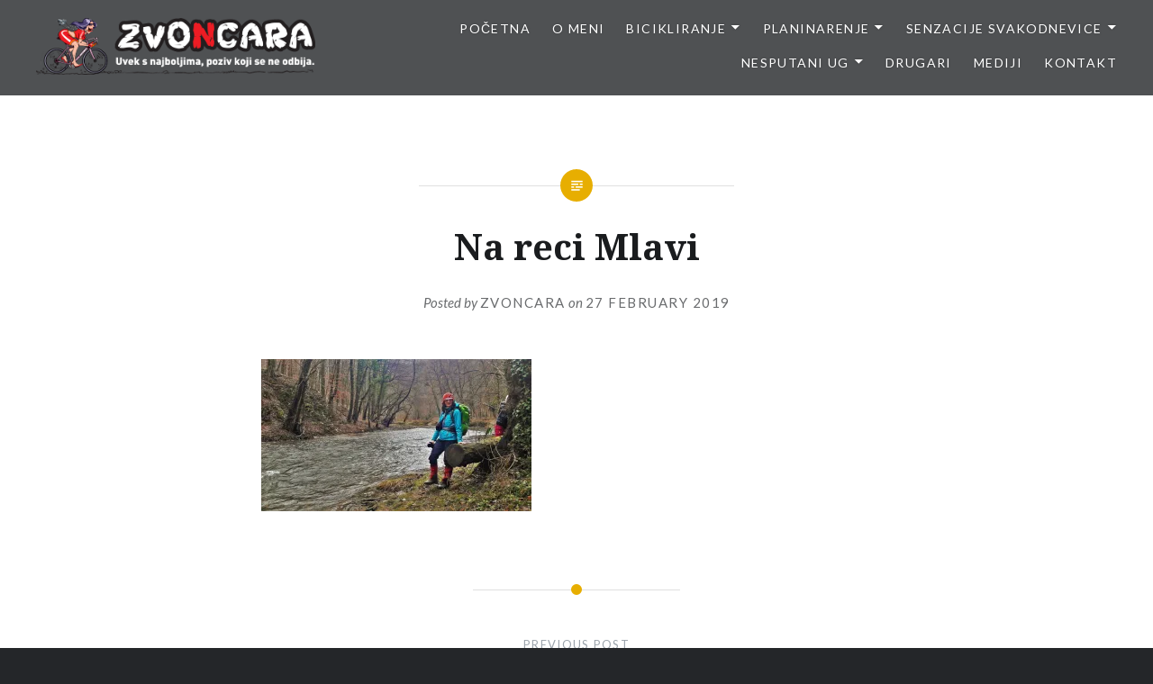

--- FILE ---
content_type: text/html; charset=UTF-8
request_url: https://www.zvoncara.com/jezevac-kozjim-grbom/07-4/
body_size: 65227
content:
<!DOCTYPE html>
<html lang="en-US">
<head>
<meta charset="UTF-8">
<meta name="viewport" content="width=device-width, initial-scale=1">
<link rel="profile" href="http://gmpg.org/xfn/11">
<link rel="pingback" href="https://www.zvoncara.com/xmlrpc.php">

<meta name='robots' content='index, follow, max-image-preview:large, max-snippet:-1, max-video-preview:-1' />

	<!-- This site is optimized with the Yoast SEO plugin v22.5 - https://yoast.com/wordpress/plugins/seo/ -->
	<title>Na reci Mlavi &#8226;</title>
	<link rel="canonical" href="https://www.zvoncara.com/jezevac-kozjim-grbom/07-4/" />
	<meta property="og:locale" content="en_US" />
	<meta property="og:type" content="article" />
	<meta property="og:title" content="Na reci Mlavi &#8226;" />
	<meta property="og:url" content="https://www.zvoncara.com/jezevac-kozjim-grbom/07-4/" />
	<meta property="article:modified_time" content="2019-02-27T19:56:32+00:00" />
	<meta property="og:image" content="https://www.zvoncara.com/jezevac-kozjim-grbom/07-4" />
	<meta property="og:image:width" content="1024" />
	<meta property="og:image:height" content="576" />
	<meta property="og:image:type" content="image/jpeg" />
	<meta name="twitter:card" content="summary_large_image" />
	<script data-jetpack-boost="ignore" type="application/ld+json" class="yoast-schema-graph">{"@context":"https://schema.org","@graph":[{"@type":"WebPage","@id":"https://www.zvoncara.com/jezevac-kozjim-grbom/07-4/","url":"https://www.zvoncara.com/jezevac-kozjim-grbom/07-4/","name":"Na reci Mlavi &#8226;","isPartOf":{"@id":"https://www.zvoncara.com/#website"},"primaryImageOfPage":{"@id":"https://www.zvoncara.com/jezevac-kozjim-grbom/07-4/#primaryimage"},"image":{"@id":"https://www.zvoncara.com/jezevac-kozjim-grbom/07-4/#primaryimage"},"thumbnailUrl":"https://i0.wp.com/www.zvoncara.com/wp-content/uploads/2019/02/07-1.jpg?fit=4128%2C2322&ssl=1","datePublished":"2019-02-27T19:33:50+00:00","dateModified":"2019-02-27T19:56:32+00:00","breadcrumb":{"@id":"https://www.zvoncara.com/jezevac-kozjim-grbom/07-4/#breadcrumb"},"inLanguage":"en-US","potentialAction":[{"@type":"ReadAction","target":["https://www.zvoncara.com/jezevac-kozjim-grbom/07-4/"]}]},{"@type":"ImageObject","inLanguage":"en-US","@id":"https://www.zvoncara.com/jezevac-kozjim-grbom/07-4/#primaryimage","url":"https://i0.wp.com/www.zvoncara.com/wp-content/uploads/2019/02/07-1.jpg?fit=4128%2C2322&ssl=1","contentUrl":"https://i0.wp.com/www.zvoncara.com/wp-content/uploads/2019/02/07-1.jpg?fit=4128%2C2322&ssl=1"},{"@type":"BreadcrumbList","@id":"https://www.zvoncara.com/jezevac-kozjim-grbom/07-4/#breadcrumb","itemListElement":[{"@type":"ListItem","position":1,"name":"Home","item":"https://www.zvoncara.com/"},{"@type":"ListItem","position":2,"name":"Ježevac, Kozjim grbom","item":"https://www.zvoncara.com/jezevac-kozjim-grbom/"},{"@type":"ListItem","position":3,"name":"Na reci Mlavi"}]},{"@type":"WebSite","@id":"https://www.zvoncara.com/#website","url":"https://www.zvoncara.com/","name":"Zvoncara","description":"","publisher":{"@id":"https://www.zvoncara.com/#/schema/person/f05d7387e49c3a9e9ba82bbc2f272e2f"},"potentialAction":[{"@type":"SearchAction","target":{"@type":"EntryPoint","urlTemplate":"https://www.zvoncara.com/?s={search_term_string}"},"query-input":"required name=search_term_string"}],"inLanguage":"en-US"},{"@type":["Person","Organization"],"@id":"https://www.zvoncara.com/#/schema/person/f05d7387e49c3a9e9ba82bbc2f272e2f","name":"Zvoncara","image":{"@type":"ImageObject","inLanguage":"en-US","@id":"https://www.zvoncara.com/#/schema/person/image/","url":"https://i0.wp.com/www.zvoncara.com/wp-content/uploads/2017/08/cropped-zvoncara_header_logo-2.png?fit=1469%2C300&ssl=1","contentUrl":"https://i0.wp.com/www.zvoncara.com/wp-content/uploads/2017/08/cropped-zvoncara_header_logo-2.png?fit=1469%2C300&ssl=1","width":1469,"height":300,"caption":"Zvoncara"},"logo":{"@id":"https://www.zvoncara.com/#/schema/person/image/"}}]}</script>
	<!-- / Yoast SEO plugin. -->


<link rel='dns-prefetch' href='//stats.wp.com' />
<link rel='dns-prefetch' href='//fonts.googleapis.com' />
<link rel='preconnect' href='//i0.wp.com' />
<link rel="alternate" type="application/rss+xml" title=" &raquo; Feed" href="https://www.zvoncara.com/feed/" />
<link rel="alternate" type="application/rss+xml" title=" &raquo; Comments Feed" href="https://www.zvoncara.com/comments/feed/" />
<link rel="alternate" type="application/rss+xml" title=" &raquo; Na reci Mlavi Comments Feed" href="https://www.zvoncara.com/jezevac-kozjim-grbom/07-4/feed/" />
<link rel="alternate" title="oEmbed (JSON)" type="application/json+oembed" href="https://www.zvoncara.com/wp-json/oembed/1.0/embed?url=https%3A%2F%2Fwww.zvoncara.com%2Fjezevac-kozjim-grbom%2F07-4%2F" />
<link rel="alternate" title="oEmbed (XML)" type="text/xml+oembed" href="https://www.zvoncara.com/wp-json/oembed/1.0/embed?url=https%3A%2F%2Fwww.zvoncara.com%2Fjezevac-kozjim-grbom%2F07-4%2F&#038;format=xml" />
<link rel='stylesheet' id='all-css-f65d568e1a6ae58af55b1147bb56d79e' href='https://www.zvoncara.com/_jb_static/??-eJyNkEsOwjAMRG/DCmNgQdkgjoJS19BAfoodUG9PykdCAgSrTDLjeVbwkoBiUA6KyZWDDYLj3ZDCPmYPDdpArnRc30VQdHAssyqn+GH0yJoMnXBXh/DAgbOtEfks31q0Z1853WA6WMIlUfR34F/Jcb3WRTr9Xu9x7s4cupjRFI3eqFp6OkDOiFiCGwh6dokzSiaUSNY48BzKq/6KlNozwCMpvcmMqbSuom7f+ebC3R37tn6zaFbNermer5oJtZvFFR7boMM=' type='text/css' media='all' />
<style id='heateor_sss_frontend_css-inline-css'>
.heateor_sss_button_instagram span.heateor_sss_svg,a.heateor_sss_instagram span.heateor_sss_svg{background:radial-gradient(circle at 30% 107%,#fdf497 0,#fdf497 5%,#fd5949 45%,#d6249f 60%,#285aeb 90%)}.heateor_sss_horizontal_sharing .heateor_sss_svg,.heateor_sss_standard_follow_icons_container .heateor_sss_svg{color:#fff;border-width:0px;border-style:solid;border-color:transparent}.heateor_sss_horizontal_sharing .heateorSssTCBackground{color:#666}.heateor_sss_horizontal_sharing span.heateor_sss_svg:hover,.heateor_sss_standard_follow_icons_container span.heateor_sss_svg:hover{border-color:transparent;}.heateor_sss_vertical_sharing span.heateor_sss_svg,.heateor_sss_floating_follow_icons_container span.heateor_sss_svg{color:#fff;border-width:0px;border-style:solid;border-color:transparent;}.heateor_sss_vertical_sharing .heateorSssTCBackground{color:#666;}.heateor_sss_vertical_sharing span.heateor_sss_svg:hover,.heateor_sss_floating_follow_icons_container span.heateor_sss_svg:hover{border-color:transparent;}@media screen and (max-width:783px) {.heateor_sss_vertical_sharing{display:none!important}}
/*# sourceURL=heateor_sss_frontend_css-inline-css */
</style>
<style id='wp-img-auto-sizes-contain-inline-css'>
img:is([sizes=auto i],[sizes^="auto," i]){contain-intrinsic-size:3000px 1500px}
/*# sourceURL=wp-img-auto-sizes-contain-inline-css */
</style>
<style id='wp-emoji-styles-inline-css'>

	img.wp-smiley, img.emoji {
		display: inline !important;
		border: none !important;
		box-shadow: none !important;
		height: 1em !important;
		width: 1em !important;
		margin: 0 0.07em !important;
		vertical-align: -0.1em !important;
		background: none !important;
		padding: 0 !important;
	}
/*# sourceURL=wp-emoji-styles-inline-css */
</style>
<style id='wp-block-library-inline-css'>
:root{--wp-block-synced-color:#7a00df;--wp-block-synced-color--rgb:122,0,223;--wp-bound-block-color:var(--wp-block-synced-color);--wp-editor-canvas-background:#ddd;--wp-admin-theme-color:#007cba;--wp-admin-theme-color--rgb:0,124,186;--wp-admin-theme-color-darker-10:#006ba1;--wp-admin-theme-color-darker-10--rgb:0,107,160.5;--wp-admin-theme-color-darker-20:#005a87;--wp-admin-theme-color-darker-20--rgb:0,90,135;--wp-admin-border-width-focus:2px}@media (min-resolution:192dpi){:root{--wp-admin-border-width-focus:1.5px}}.wp-element-button{cursor:pointer}:root .has-very-light-gray-background-color{background-color:#eee}:root .has-very-dark-gray-background-color{background-color:#313131}:root .has-very-light-gray-color{color:#eee}:root .has-very-dark-gray-color{color:#313131}:root .has-vivid-green-cyan-to-vivid-cyan-blue-gradient-background{background:linear-gradient(135deg,#00d084,#0693e3)}:root .has-purple-crush-gradient-background{background:linear-gradient(135deg,#34e2e4,#4721fb 50%,#ab1dfe)}:root .has-hazy-dawn-gradient-background{background:linear-gradient(135deg,#faaca8,#dad0ec)}:root .has-subdued-olive-gradient-background{background:linear-gradient(135deg,#fafae1,#67a671)}:root .has-atomic-cream-gradient-background{background:linear-gradient(135deg,#fdd79a,#004a59)}:root .has-nightshade-gradient-background{background:linear-gradient(135deg,#330968,#31cdcf)}:root .has-midnight-gradient-background{background:linear-gradient(135deg,#020381,#2874fc)}:root{--wp--preset--font-size--normal:16px;--wp--preset--font-size--huge:42px}.has-regular-font-size{font-size:1em}.has-larger-font-size{font-size:2.625em}.has-normal-font-size{font-size:var(--wp--preset--font-size--normal)}.has-huge-font-size{font-size:var(--wp--preset--font-size--huge)}.has-text-align-center{text-align:center}.has-text-align-left{text-align:left}.has-text-align-right{text-align:right}.has-fit-text{white-space:nowrap!important}#end-resizable-editor-section{display:none}.aligncenter{clear:both}.items-justified-left{justify-content:flex-start}.items-justified-center{justify-content:center}.items-justified-right{justify-content:flex-end}.items-justified-space-between{justify-content:space-between}.screen-reader-text{border:0;clip-path:inset(50%);height:1px;margin:-1px;overflow:hidden;padding:0;position:absolute;width:1px;word-wrap:normal!important}.screen-reader-text:focus{background-color:#ddd;clip-path:none;color:#444;display:block;font-size:1em;height:auto;left:5px;line-height:normal;padding:15px 23px 14px;text-decoration:none;top:5px;width:auto;z-index:100000}html :where(.has-border-color){border-style:solid}html :where([style*=border-top-color]){border-top-style:solid}html :where([style*=border-right-color]){border-right-style:solid}html :where([style*=border-bottom-color]){border-bottom-style:solid}html :where([style*=border-left-color]){border-left-style:solid}html :where([style*=border-width]){border-style:solid}html :where([style*=border-top-width]){border-top-style:solid}html :where([style*=border-right-width]){border-right-style:solid}html :where([style*=border-bottom-width]){border-bottom-style:solid}html :where([style*=border-left-width]){border-left-style:solid}html :where(img[class*=wp-image-]){height:auto;max-width:100%}:where(figure){margin:0 0 1em}html :where(.is-position-sticky){--wp-admin--admin-bar--position-offset:var(--wp-admin--admin-bar--height,0px)}@media screen and (max-width:600px){html :where(.is-position-sticky){--wp-admin--admin-bar--position-offset:0px}}

/*# sourceURL=wp-block-library-inline-css */
</style><style id='global-styles-inline-css'>
:root{--wp--preset--aspect-ratio--square: 1;--wp--preset--aspect-ratio--4-3: 4/3;--wp--preset--aspect-ratio--3-4: 3/4;--wp--preset--aspect-ratio--3-2: 3/2;--wp--preset--aspect-ratio--2-3: 2/3;--wp--preset--aspect-ratio--16-9: 16/9;--wp--preset--aspect-ratio--9-16: 9/16;--wp--preset--color--black: #000000;--wp--preset--color--cyan-bluish-gray: #abb8c3;--wp--preset--color--white: #fff;--wp--preset--color--pale-pink: #f78da7;--wp--preset--color--vivid-red: #cf2e2e;--wp--preset--color--luminous-vivid-orange: #ff6900;--wp--preset--color--luminous-vivid-amber: #fcb900;--wp--preset--color--light-green-cyan: #7bdcb5;--wp--preset--color--vivid-green-cyan: #00d084;--wp--preset--color--pale-cyan-blue: #8ed1fc;--wp--preset--color--vivid-cyan-blue: #0693e3;--wp--preset--color--vivid-purple: #9b51e0;--wp--preset--color--bright-blue: #678db8;--wp--preset--color--yellow: #e7ae01;--wp--preset--color--light-gray-blue: #abb7c3;--wp--preset--color--medium-gray: #6a6c6e;--wp--preset--color--dark-gray: #1a1c1e;--wp--preset--color--dark-gray-blue: #292c2f;--wp--preset--gradient--vivid-cyan-blue-to-vivid-purple: linear-gradient(135deg,rgb(6,147,227) 0%,rgb(155,81,224) 100%);--wp--preset--gradient--light-green-cyan-to-vivid-green-cyan: linear-gradient(135deg,rgb(122,220,180) 0%,rgb(0,208,130) 100%);--wp--preset--gradient--luminous-vivid-amber-to-luminous-vivid-orange: linear-gradient(135deg,rgb(252,185,0) 0%,rgb(255,105,0) 100%);--wp--preset--gradient--luminous-vivid-orange-to-vivid-red: linear-gradient(135deg,rgb(255,105,0) 0%,rgb(207,46,46) 100%);--wp--preset--gradient--very-light-gray-to-cyan-bluish-gray: linear-gradient(135deg,rgb(238,238,238) 0%,rgb(169,184,195) 100%);--wp--preset--gradient--cool-to-warm-spectrum: linear-gradient(135deg,rgb(74,234,220) 0%,rgb(151,120,209) 20%,rgb(207,42,186) 40%,rgb(238,44,130) 60%,rgb(251,105,98) 80%,rgb(254,248,76) 100%);--wp--preset--gradient--blush-light-purple: linear-gradient(135deg,rgb(255,206,236) 0%,rgb(152,150,240) 100%);--wp--preset--gradient--blush-bordeaux: linear-gradient(135deg,rgb(254,205,165) 0%,rgb(254,45,45) 50%,rgb(107,0,62) 100%);--wp--preset--gradient--luminous-dusk: linear-gradient(135deg,rgb(255,203,112) 0%,rgb(199,81,192) 50%,rgb(65,88,208) 100%);--wp--preset--gradient--pale-ocean: linear-gradient(135deg,rgb(255,245,203) 0%,rgb(182,227,212) 50%,rgb(51,167,181) 100%);--wp--preset--gradient--electric-grass: linear-gradient(135deg,rgb(202,248,128) 0%,rgb(113,206,126) 100%);--wp--preset--gradient--midnight: linear-gradient(135deg,rgb(2,3,129) 0%,rgb(40,116,252) 100%);--wp--preset--font-size--small: 13px;--wp--preset--font-size--medium: 20px;--wp--preset--font-size--large: 36px;--wp--preset--font-size--x-large: 42px;--wp--preset--spacing--20: 0.44rem;--wp--preset--spacing--30: 0.67rem;--wp--preset--spacing--40: 1rem;--wp--preset--spacing--50: 1.5rem;--wp--preset--spacing--60: 2.25rem;--wp--preset--spacing--70: 3.38rem;--wp--preset--spacing--80: 5.06rem;--wp--preset--shadow--natural: 6px 6px 9px rgba(0, 0, 0, 0.2);--wp--preset--shadow--deep: 12px 12px 50px rgba(0, 0, 0, 0.4);--wp--preset--shadow--sharp: 6px 6px 0px rgba(0, 0, 0, 0.2);--wp--preset--shadow--outlined: 6px 6px 0px -3px rgb(255, 255, 255), 6px 6px rgb(0, 0, 0);--wp--preset--shadow--crisp: 6px 6px 0px rgb(0, 0, 0);}:where(.is-layout-flex){gap: 0.5em;}:where(.is-layout-grid){gap: 0.5em;}body .is-layout-flex{display: flex;}.is-layout-flex{flex-wrap: wrap;align-items: center;}.is-layout-flex > :is(*, div){margin: 0;}body .is-layout-grid{display: grid;}.is-layout-grid > :is(*, div){margin: 0;}:where(.wp-block-columns.is-layout-flex){gap: 2em;}:where(.wp-block-columns.is-layout-grid){gap: 2em;}:where(.wp-block-post-template.is-layout-flex){gap: 1.25em;}:where(.wp-block-post-template.is-layout-grid){gap: 1.25em;}.has-black-color{color: var(--wp--preset--color--black) !important;}.has-cyan-bluish-gray-color{color: var(--wp--preset--color--cyan-bluish-gray) !important;}.has-white-color{color: var(--wp--preset--color--white) !important;}.has-pale-pink-color{color: var(--wp--preset--color--pale-pink) !important;}.has-vivid-red-color{color: var(--wp--preset--color--vivid-red) !important;}.has-luminous-vivid-orange-color{color: var(--wp--preset--color--luminous-vivid-orange) !important;}.has-luminous-vivid-amber-color{color: var(--wp--preset--color--luminous-vivid-amber) !important;}.has-light-green-cyan-color{color: var(--wp--preset--color--light-green-cyan) !important;}.has-vivid-green-cyan-color{color: var(--wp--preset--color--vivid-green-cyan) !important;}.has-pale-cyan-blue-color{color: var(--wp--preset--color--pale-cyan-blue) !important;}.has-vivid-cyan-blue-color{color: var(--wp--preset--color--vivid-cyan-blue) !important;}.has-vivid-purple-color{color: var(--wp--preset--color--vivid-purple) !important;}.has-black-background-color{background-color: var(--wp--preset--color--black) !important;}.has-cyan-bluish-gray-background-color{background-color: var(--wp--preset--color--cyan-bluish-gray) !important;}.has-white-background-color{background-color: var(--wp--preset--color--white) !important;}.has-pale-pink-background-color{background-color: var(--wp--preset--color--pale-pink) !important;}.has-vivid-red-background-color{background-color: var(--wp--preset--color--vivid-red) !important;}.has-luminous-vivid-orange-background-color{background-color: var(--wp--preset--color--luminous-vivid-orange) !important;}.has-luminous-vivid-amber-background-color{background-color: var(--wp--preset--color--luminous-vivid-amber) !important;}.has-light-green-cyan-background-color{background-color: var(--wp--preset--color--light-green-cyan) !important;}.has-vivid-green-cyan-background-color{background-color: var(--wp--preset--color--vivid-green-cyan) !important;}.has-pale-cyan-blue-background-color{background-color: var(--wp--preset--color--pale-cyan-blue) !important;}.has-vivid-cyan-blue-background-color{background-color: var(--wp--preset--color--vivid-cyan-blue) !important;}.has-vivid-purple-background-color{background-color: var(--wp--preset--color--vivid-purple) !important;}.has-black-border-color{border-color: var(--wp--preset--color--black) !important;}.has-cyan-bluish-gray-border-color{border-color: var(--wp--preset--color--cyan-bluish-gray) !important;}.has-white-border-color{border-color: var(--wp--preset--color--white) !important;}.has-pale-pink-border-color{border-color: var(--wp--preset--color--pale-pink) !important;}.has-vivid-red-border-color{border-color: var(--wp--preset--color--vivid-red) !important;}.has-luminous-vivid-orange-border-color{border-color: var(--wp--preset--color--luminous-vivid-orange) !important;}.has-luminous-vivid-amber-border-color{border-color: var(--wp--preset--color--luminous-vivid-amber) !important;}.has-light-green-cyan-border-color{border-color: var(--wp--preset--color--light-green-cyan) !important;}.has-vivid-green-cyan-border-color{border-color: var(--wp--preset--color--vivid-green-cyan) !important;}.has-pale-cyan-blue-border-color{border-color: var(--wp--preset--color--pale-cyan-blue) !important;}.has-vivid-cyan-blue-border-color{border-color: var(--wp--preset--color--vivid-cyan-blue) !important;}.has-vivid-purple-border-color{border-color: var(--wp--preset--color--vivid-purple) !important;}.has-vivid-cyan-blue-to-vivid-purple-gradient-background{background: var(--wp--preset--gradient--vivid-cyan-blue-to-vivid-purple) !important;}.has-light-green-cyan-to-vivid-green-cyan-gradient-background{background: var(--wp--preset--gradient--light-green-cyan-to-vivid-green-cyan) !important;}.has-luminous-vivid-amber-to-luminous-vivid-orange-gradient-background{background: var(--wp--preset--gradient--luminous-vivid-amber-to-luminous-vivid-orange) !important;}.has-luminous-vivid-orange-to-vivid-red-gradient-background{background: var(--wp--preset--gradient--luminous-vivid-orange-to-vivid-red) !important;}.has-very-light-gray-to-cyan-bluish-gray-gradient-background{background: var(--wp--preset--gradient--very-light-gray-to-cyan-bluish-gray) !important;}.has-cool-to-warm-spectrum-gradient-background{background: var(--wp--preset--gradient--cool-to-warm-spectrum) !important;}.has-blush-light-purple-gradient-background{background: var(--wp--preset--gradient--blush-light-purple) !important;}.has-blush-bordeaux-gradient-background{background: var(--wp--preset--gradient--blush-bordeaux) !important;}.has-luminous-dusk-gradient-background{background: var(--wp--preset--gradient--luminous-dusk) !important;}.has-pale-ocean-gradient-background{background: var(--wp--preset--gradient--pale-ocean) !important;}.has-electric-grass-gradient-background{background: var(--wp--preset--gradient--electric-grass) !important;}.has-midnight-gradient-background{background: var(--wp--preset--gradient--midnight) !important;}.has-small-font-size{font-size: var(--wp--preset--font-size--small) !important;}.has-medium-font-size{font-size: var(--wp--preset--font-size--medium) !important;}.has-large-font-size{font-size: var(--wp--preset--font-size--large) !important;}.has-x-large-font-size{font-size: var(--wp--preset--font-size--x-large) !important;}
/*# sourceURL=global-styles-inline-css */
</style>

<style id='classic-theme-styles-inline-css'>
/*! This file is auto-generated */
.wp-block-button__link{color:#fff;background-color:#32373c;border-radius:9999px;box-shadow:none;text-decoration:none;padding:calc(.667em + 2px) calc(1.333em + 2px);font-size:1.125em}.wp-block-file__button{background:#32373c;color:#fff;text-decoration:none}
/*# sourceURL=/wp-includes/css/classic-themes.min.css */
</style>
<link rel='stylesheet' id='dyad-2-fonts-css' href='https://fonts.googleapis.com/css?family=Lato%3A400%2C400italic%2C700%2C700italic%7CNoto+Serif%3A400%2C400italic%2C700%2C700italic&#038;subset=latin%2Clatin-ext' media='all' />


<link rel="https://api.w.org/" href="https://www.zvoncara.com/wp-json/" /><link rel="alternate" title="JSON" type="application/json" href="https://www.zvoncara.com/wp-json/wp/v2/media/7462" /><link rel="EditURI" type="application/rsd+xml" title="RSD" href="https://www.zvoncara.com/xmlrpc.php?rsd" />
<meta name="generator" content="WordPress 6.9" />
<link rel='shortlink' href='https://www.zvoncara.com/?p=7462' />
	<style>img#wpstats{display:none}</style>
		<link rel="icon" href="https://i0.wp.com/www.zvoncara.com/wp-content/uploads/2017/04/cropped-zvoncara_icon.png?fit=32%2C32&#038;ssl=1" sizes="32x32" />
<link rel="icon" href="https://i0.wp.com/www.zvoncara.com/wp-content/uploads/2017/04/cropped-zvoncara_icon.png?fit=192%2C192&#038;ssl=1" sizes="192x192" />
<link rel="apple-touch-icon" href="https://i0.wp.com/www.zvoncara.com/wp-content/uploads/2017/04/cropped-zvoncara_icon.png?fit=180%2C180&#038;ssl=1" />
<meta name="msapplication-TileImage" content="https://i0.wp.com/www.zvoncara.com/wp-content/uploads/2017/04/cropped-zvoncara_icon.png?fit=270%2C270&#038;ssl=1" />
</head>

<body class="attachment wp-singular attachment-template-default single single-attachment postid-7462 attachmentid-7462 attachment-jpeg wp-custom-logo wp-embed-responsive wp-theme-dyad-2-wpcom group-blog is-singular no-js">
<div id="page" class="hfeed site">
	<a class="skip-link screen-reader-text" href="#content">Skip to content</a>

	<header id="masthead" class="site-header" role="banner">
		<div class="site-branding">
			<a href="https://www.zvoncara.com/" class="custom-logo-link" rel="home"><img width="1469" height="300" src="https://i0.wp.com/www.zvoncara.com/wp-content/uploads/2017/08/cropped-zvoncara_header_logo-2.png?fit=1469%2C300&amp;ssl=1" class="custom-logo" alt="" decoding="async" fetchpriority="high" srcset="https://i0.wp.com/www.zvoncara.com/wp-content/uploads/2017/08/cropped-zvoncara_header_logo-2.png?w=1469&amp;ssl=1 1469w, https://i0.wp.com/www.zvoncara.com/wp-content/uploads/2017/08/cropped-zvoncara_header_logo-2.png?resize=300%2C61&amp;ssl=1 300w, https://i0.wp.com/www.zvoncara.com/wp-content/uploads/2017/08/cropped-zvoncara_header_logo-2.png?resize=1024%2C209&amp;ssl=1 1024w, https://i0.wp.com/www.zvoncara.com/wp-content/uploads/2017/08/cropped-zvoncara_header_logo-2.png?resize=768%2C157&amp;ssl=1 768w, https://i0.wp.com/www.zvoncara.com/wp-content/uploads/2017/08/cropped-zvoncara_header_logo-2.png?resize=700%2C143&amp;ssl=1 700w" sizes="(max-width: 1469px) 100vw, 1469px" /></a>			<h1 class="site-title">
				<a href="https://www.zvoncara.com/" rel="home">
									</a>
			</h1>
			<p class="site-description"></p>
		</div><!-- .site-branding -->

		<nav id="site-navigation" class="main-navigation" role="navigation">
			<button class="menu-toggle" aria-controls="primary-menu" aria-expanded="false">Menu</button>
			<div class="primary-menu"><ul id="primary-menu" class="menu"><li id="menu-item-431" class="menu-item menu-item-type-custom menu-item-object-custom menu-item-home menu-item-431"><a href="https://www.zvoncara.com">Početna</a></li>
<li id="menu-item-19" class="menu-item menu-item-type-post_type menu-item-object-page menu-item-19"><a href="https://www.zvoncara.com/about/">O meni</a></li>
<li id="menu-item-95" class="menu-item menu-item-type-custom menu-item-object-custom menu-item-has-children menu-item-95"><a href="https://www.zvoncara.com/category/bicikliranje/">Bicikliranje</a>
<ul class="sub-menu">
	<li id="menu-item-997" class="menu-item menu-item-type-custom menu-item-object-custom menu-item-home menu-item-has-children menu-item-997"><a href="https://www.zvoncara.com">Maratoni</a>
	<ul class="sub-menu">
		<li id="menu-item-16083" class="menu-item menu-item-type-post_type menu-item-object-post menu-item-16083"><a href="https://www.zvoncara.com/jahorina-mtb-stazama-olimpijskih-planina-2024/">Jahorina MTB – Stazama olimpijskih planina 2024</a></li>
		<li id="menu-item-15555" class="menu-item menu-item-type-post_type menu-item-object-post menu-item-15555"><a href="https://www.zvoncara.com/tockom-kroz-suboticku-pescaru-i-mtb-maraton/">Točkom kroz Subotičku peščaru (I MTB maraton!)</a></li>
		<li id="menu-item-15279" class="menu-item menu-item-type-post_type menu-item-object-post menu-item-15279"><a href="https://www.zvoncara.com/zelengora-mtb-maraton-2023/">Zelengora MTB maraton 2023</a></li>
		<li id="menu-item-15052" class="menu-item menu-item-type-post_type menu-item-object-post menu-item-15052"><a href="https://www.zvoncara.com/romanija-zove-3-mtb-maraton-u-znaku-mede/">“Romanija zove 3” – MTB maraton u znaku mede!</a></li>
		<li id="menu-item-14337" class="menu-item menu-item-type-post_type menu-item-object-post menu-item-14337"><a href="https://www.zvoncara.com/ciker-2022-e-to-ti-je-zavrseno-herceg-novi-evo-i-nas/">Čiker 2022 – e, to ti je završeno! Herceg Novi, evo i nas!</a></li>
		<li id="menu-item-14309" class="menu-item menu-item-type-post_type menu-item-object-post menu-item-14309"><a href="https://www.zvoncara.com/trebinje-izmedu-dve-vatre/">Trebinje – između dve vatre</a></li>
		<li id="menu-item-14274" class="menu-item menu-item-type-post_type menu-item-object-post menu-item-14274"><a href="https://www.zvoncara.com/sinjajevina-lola-i-krnovo-ovde-je-stvarnost-lepsa-od-maste/">Sinjajevina, Lola i Krnovo – ovde je stvarnost lepša od mašte!</a></li>
		<li id="menu-item-14229" class="menu-item menu-item-type-post_type menu-item-object-post menu-item-14229"><a href="https://www.zvoncara.com/sinjajevina-dramaticna-posebna-pa-jos-rodendanska/">Sinja(je)vina – dramatična, posebna, pa još rođendanska!</a></li>
		<li id="menu-item-14155" class="menu-item menu-item-type-post_type menu-item-object-post menu-item-14155"><a href="https://www.zvoncara.com/kamena-rijeka-na-bjelasici-planini-iz-snova/">Kamena rijeka na Bjelasici, planini iz snova</a></li>
		<li id="menu-item-14103" class="menu-item menu-item-type-post_type menu-item-object-post menu-item-14103"><a href="https://www.zvoncara.com/katunski-put-na-stazi-iznenadenja-od-izvora-ibra-sve-do-berana/">Katunski put: na stazi iznenađenja, od izvora Ibra sve do Berana</a></li>
		<li id="menu-item-14047" class="menu-item menu-item-type-post_type menu-item-object-post menu-item-14047"><a href="https://www.zvoncara.com/preko-vulkanskih-stena-rogozne-do-godova-i-crne-gore/">Preko vulkanskih stena Rogozne, do Godova i Crne Gore</a></li>
		<li id="menu-item-13991" class="menu-item menu-item-type-post_type menu-item-object-post menu-item-13991"><a href="https://www.zvoncara.com/rimski-most-u-kumanici-najlepse-otkrice-na-putu-za-goliju/">Rimski most u Kumanici – najlepše otkriće na putu za Goliju!</a></li>
		<li id="menu-item-13938" class="menu-item menu-item-type-post_type menu-item-object-post menu-item-13938"><a href="https://www.zvoncara.com/obroncima-jelice-i-cemerna-do-guce-i-ivanjice-i-ciker-maratonski-dan-2022/">Obroncima Jelice i Čemerna do Guče i Ivanjice: I Čiker maratonski dan 2022</a></li>
		<li id="menu-item-13553" class="menu-item menu-item-type-post_type menu-item-object-post menu-item-13553"><a href="https://www.zvoncara.com/kanjon-susice-nedajno-pivsko-jezero-savrsenstvo-u-vi-maratonskom-danu/">Kanjon Sušice, Nedajno, Pivsko jezero – savršenstvo u VI maratonskom danu!</a></li>
		<li id="menu-item-13370" class="menu-item menu-item-type-post_type menu-item-object-post menu-item-13370"><a href="https://www.zvoncara.com/cikerovci-na-durdevica-tari-i-zabljaku-u-v-maratonskom-danu-2014/">Čikerovci na Đurđevića Tari i Žabljaku, u V maratonskom danu 2014</a></li>
		<li id="menu-item-13335" class="menu-item menu-item-type-post_type menu-item-object-post menu-item-13335"><a href="https://www.zvoncara.com/sopotnica-prijepolje-pljevlja-u-iv-ciker-mtb-danu-2014/">Sopotnica-Prijepolje-Pljevlja, u IV Čiker-MTB danu 2014</a></li>
		<li id="menu-item-13310" class="menu-item menu-item-type-post_type menu-item-object-post menu-item-13310"><a href="https://www.zvoncara.com/iii-ciker-dan-2014-klisura-uvca-sjenica-jadovnik-sopotnica/">III Čiker-dan 2014: klisura Uvca-Sjenica-Jadovnik-Sopotnica</a></li>
		<li id="menu-item-13252" class="menu-item menu-item-type-post_type menu-item-object-post menu-item-13252"><a href="https://www.zvoncara.com/ciker-2014-u-drugom-danu-kusici-stitkovo-zlatarsko-jezero-nova-varos/">Čiker 2014 u drugom danu: Kušići-Štitkovo-Zlatarsko jezero-Nova Varoš</a></li>
		<li id="menu-item-13207" class="menu-item menu-item-type-post_type menu-item-object-post menu-item-13207"><a href="https://www.zvoncara.com/ciker-maraton-2014-uvod-u-jos-jednu-mtb-avanturu/">Čiker maraton 2014.: uvod u još jednu MTB-avanturu</a></li>
		<li id="menu-item-12817" class="menu-item menu-item-type-post_type menu-item-object-post menu-item-12817"><a href="https://www.zvoncara.com/zavrsnica-specijalna-ciker-maratona-2015-zabljak-komarnica-pluzine-pivsko-jezero/">Završnica (specijalna!) Čiker-maratona 2015: Žabljak-Komarnica-Plužine (Pivsko jezero)</a></li>
		<li id="menu-item-12782" class="menu-item menu-item-type-post_type menu-item-object-post menu-item-12782"><a href="https://www.zvoncara.com/v-ciker-mtb-maratonski-dan-2015-pljevlja-durdevica-tara-zabljak/">V Čiker-maratonski dan (2015.): Pljevlja-Đurđevića Tara-Žabljak</a></li>
		<li id="menu-item-12747" class="menu-item menu-item-type-post_type menu-item-object-post menu-item-12747"><a href="https://www.zvoncara.com/iv-ciker-maratonski-dan-2015-od-prijepolja-preko-jabuke-pa-u-pljevlja/">IV Čiker-maratonski dan (2015): od Prijepolja, preko Jabuke, pa u Pljevlja</a></li>
		<li id="menu-item-12726" class="menu-item menu-item-type-post_type menu-item-object-post menu-item-12726"><a href="https://www.zvoncara.com/iii-ciker-mtb-dan-2015-od-uvca-i-sjenickog-jezera-do-zlatara-i-nove-varosi/">III Čiker-MTB dan 2015: od Uvca i Sjeničkog jezera, do Zlatara i Nove Varoši</a></li>
		<li id="menu-item-12697" class="menu-item menu-item-type-post_type menu-item-object-post menu-item-12697"><a href="https://www.zvoncara.com/drugi-ciker-mtb-dan-2015-preko-golije-i-pesteri-sve-do-sjenice/">Drugi Čiker-MTB dan 2015: preko Golije i Pešteri, sve do Sjenice</a></li>
		<li id="menu-item-12637" class="menu-item menu-item-type-post_type menu-item-object-post menu-item-12637"><a href="https://www.zvoncara.com/stazama-ciker-mtb-maratona-2015-u-prvom-danu-do-rudna/">Stazama Čiker-MTB maratona 2015: u prvom danu do Rudna</a></li>
		<li id="menu-item-12544" class="menu-item menu-item-type-post_type menu-item-object-post menu-item-12544"><a href="https://www.zvoncara.com/mtb-maraton-vlasotince-2021-i-sasvim-obicna-mama/">MTB maraton “Vlasotince 2021”, i sasvim obična mama</a></li>
		<li id="menu-item-12498" class="menu-item menu-item-type-post_type menu-item-object-post menu-item-12498"><a href="https://www.zvoncara.com/zavrsno-ciker-vece-2013-i-bracna-ponuda/">Završno Čiker-veče 2013., i – bračna ponuda!</a></li>
		<li id="menu-item-12482" class="menu-item menu-item-type-post_type menu-item-object-post menu-item-12482"><a href="https://www.zvoncara.com/ciker-mtb-maraton-2013-utisci-jednog-novajlije/">Čiker mtb-maraton 2013: utisci jednog novajlije</a></li>
		<li id="menu-item-9868" class="menu-item menu-item-type-post_type menu-item-object-post menu-item-9868"><a href="https://www.zvoncara.com/nakon-osam-burnih-dana-ciker-brod-je-uplovio-u-luku/">Nakon osam burnih dana, Čiker-brod je uplovio u luku!</a></li>
		<li id="menu-item-9825" class="menu-item menu-item-type-post_type menu-item-object-post menu-item-9825"><a href="https://www.zvoncara.com/tockovi-istorije-rijeka-crnojevica-cetinje-njegusi/">Točkovi istorije: Rijeka Crnojevića-Cetinje-Njeguši</a></li>
		<li id="menu-item-9786" class="menu-item menu-item-type-post_type menu-item-object-post menu-item-9786"><a href="https://www.zvoncara.com/biciklom-od-podgorice-do-rijeke-crnojevica-dalje-na-cetinje-pa-idemo/">Biciklom od Podgorice do Rijeke Crnojevića, dalje na Cetinje, pa… Idemo</a></li>
		<li id="menu-item-9752" class="menu-item menu-item-type-post_type menu-item-object-post menu-item-9752"><a href="https://www.zvoncara.com/kroz-kucku-krajinu-sve-do-podgorice-ciker-2019-dan-vii/">Kroz Kučku krajinu, sve do Podgorice: Čiker 2019, dan VII</a></li>
		<li id="menu-item-9725" class="menu-item menu-item-type-post_type menu-item-object-post menu-item-9725"><a href="https://www.zvoncara.com/bukumirsko-jezero-u-vii-maratonskom-danu-carpe-diem/">Bukumirsko jezero u VII maratonskom danu. Carpe diem</a></li>
		<li id="menu-item-9684" class="menu-item menu-item-type-post_type menu-item-object-post menu-item-9684"><a href="https://www.zvoncara.com/operacija-bjelasica-na-ciker-nacin-zavrsena-svi-srecni-i-zadovoljni/">Operacija “Bjelasica” na Čiker-način završena! Svi srećni i zadovoljni!</a></li>
		<li id="menu-item-9638" class="menu-item menu-item-type-post_type menu-item-object-post menu-item-9638"><a href="https://www.zvoncara.com/ciker-maratonci-u-pavinom-polju-i-na-biciklu-i-na-konju-pobednicki/">Čiker-maratonci u Pavinom Polju: i na biciklu i na konju. Pobednički</a></li>
		<li id="menu-item-9613" class="menu-item menu-item-type-post_type menu-item-object-post menu-item-9613"><a href="https://www.zvoncara.com/lepog-se-ne-odricemo-u-v-ciker-danu-od-mileseve-do-pavinog-polja/">Lepog se ne odričemo: u V Čiker-danu od Mileševe do Pavinog Polja</a></li>
		<li id="menu-item-9559" class="menu-item menu-item-type-post_type menu-item-object-post menu-item-9559"><a href="https://www.zvoncara.com/jadovnicka-bajka-do-u-beskraj-ciker-mtb-2019/">Jadovnička bajka do u beskraj – Čiker mtb 2019</a></li>
		<li id="menu-item-8557" class="menu-item menu-item-type-post_type menu-item-object-post menu-item-8557"><a href="https://www.zvoncara.com/pesterska-visoravan-u-iii-ciker-danu-bili-smo-musafiri-i-putnici-i-gosti/">Pešterska visoravan u III Čiker-danu: bili smo musafiri, i putnici i gosti</a></li>
		<li id="menu-item-8494" class="menu-item menu-item-type-post_type menu-item-object-post menu-item-8494"><a href="https://www.zvoncara.com/u-ii-ciker-mtb-danu-obroncima-golije-sve-do-raske-i-novog-pazara/">U II Čiker-mtb danu: obroncima Golije, sve do Raške i Novog Pazara</a></li>
		<li id="menu-item-8397" class="menu-item menu-item-type-post_type menu-item-object-post menu-item-8397"><a href="https://www.zvoncara.com/ciker-2019-u-prvom-danu-do-manastira-studenica/">Čiker 2019 – u prvom danu do manastira Studenica</a></li>
		<li id="menu-item-8345" class="menu-item menu-item-type-post_type menu-item-object-post menu-item-8345"><a href="https://www.zvoncara.com/ciker-mtb-maraton-2019-u-predvorju-novih-avantura/">Čiker mtb maraton 2019 – u predvorju novih avantura</a></li>
		<li id="menu-item-8314" class="menu-item menu-item-type-post_type menu-item-object-post menu-item-8314"><a href="https://www.zvoncara.com/ciker-mtb-maraton-2019-jos-jedan-izazov/">Čiker mtb maraton 2019 – još jedan izazov!</a></li>
		<li id="menu-item-6884" class="menu-item menu-item-type-post_type menu-item-object-post menu-item-6884"><a href="https://www.zvoncara.com/iza-sedam-brda-iza-sedam-gora-resenje-ciker-zagonetke-lezi-pokraj-mora/">Iza sedam brda, iza sedam gora, rešenje Čiker zagonetke leži pokraj mora…</a></li>
		<li id="menu-item-6795" class="menu-item menu-item-type-post_type menu-item-object-post menu-item-6795"><a href="https://www.zvoncara.com/rumija-i-skadarsko-jezero-kakav-nenadan-caroban-spoj-u-viii-ciker-danu/">Rumija i Skadarsko jezero – kakav nenadan, čaroban spoj u VIII Čiker-danu!</a></li>
		<li id="menu-item-5882" class="menu-item menu-item-type-post_type menu-item-object-post menu-item-5882"><a href="https://www.zvoncara.com/kad-bih-znao-da-si-sama-ne-bih-cekao-ni-tren-u-vii-ciker-danu-na-putu-za-ostrog-danilovgrad-i-podgoricu-niko-nije-sam/">Kad bih znao da si sama, ne bih čekao ni tren… U VII Čiker-danu, na putu za Ostrog, Danilovgrad i Podgoricu, niko nije sam</a></li>
		<li id="menu-item-5811" class="menu-item menu-item-type-post_type menu-item-object-post menu-item-5811"><a href="https://www.zvoncara.com/dvorac-od-ledenih-kristala-kisa-ledenih-iglica-zaustavljene-suze-topla-srca-u-vi-ciker-danu-na-putu-zabljak-savnik-krnovo/">Dvorac od ledenih kristala, kiša ledenih iglica, zaustavljene suze, topla srca: u VI Čiker danu, na putu Žabljak-Šavnik-Krnovo</a></li>
		<li id="menu-item-5757" class="menu-item menu-item-type-post_type menu-item-object-post menu-item-5757"><a href="https://www.zvoncara.com/u-kolibi-breza-na-kamenoj-gori-usnuli-smo-najlepse-snove-i-peti-ciker-mtb-dan-pretvorili-u-dan-za-nezaborav-na-putu-za-durdevica-taru-i-zabljak/">U kolibi “Breza” na Kamenoj Gori usnuli smo najlepše snove i peti Čiker MTB dan pretvorili u dan za nezaborav: na putu za Đurđevića Taru i Žabljak</a></li>
		<li id="menu-item-5623" class="menu-item menu-item-type-post_type menu-item-object-post menu-item-5623"><a href="https://www.zvoncara.com/kamena-gora-u-iv-ciker-mtb-danu-kad-suma-sapuce-u-ritmu-kise/">Kamena gora u IV Čiker MTB-danu: kad šuma šapuće u ritmu kiše</a></li>
		<li id="menu-item-5581" class="menu-item menu-item-type-post_type menu-item-object-post menu-item-5581"><a href="https://www.zvoncara.com/na-ciker-putu-do-kokinog-broda-i-zlatara-neka-kisa-pada-koliko-hoce-ali-nas-dobra-energija-ne-napusta/">Na Čiker-putu do Kokinog Broda i Zlatara: neka kiša pada koliko hoće, ali nas dobra energija ne napušta</a></li>
		<li id="menu-item-5537" class="menu-item menu-item-type-post_type menu-item-object-post menu-item-5537"><a href="https://www.zvoncara.com/ciker-dileme-2018-kada-sve-cerka-nezove-tatu/">Čiker-dileme 2018: kada sve ćerka (ne)zove tatu?</a></li>
		<li id="menu-item-5487" class="menu-item menu-item-type-post_type menu-item-object-post menu-item-5487"><a href="https://www.zvoncara.com/apetiti-rastu-a-ciker-maraton-nam-u-svom-i-danu-nudi-brojne-poslastice/">Apetiti rastu, a Čiker maraton nam u svom I danu nudi brojne poslastice</a></li>
		<li id="menu-item-5432" class="menu-item menu-item-type-post_type menu-item-object-post menu-item-5432"><a href="https://www.zvoncara.com/ciker-mtb-kamencici-u-mozaiku-istorije-i-sporta-nasih-dana/">Čiker-mtb kamenčići u mozaiku istorije i sporta naših dana</a></li>
		<li id="menu-item-5096" class="menu-item menu-item-type-post_type menu-item-object-post menu-item-5096"><a href="https://www.zvoncara.com/5069-2/">Divlji, drugačiji, slobodni, svoji: Čiker-mtb maratonci pred novim doživljajima</a></li>
		<li id="menu-item-3668" class="menu-item menu-item-type-post_type menu-item-object-post menu-item-3668"><a href="https://www.zvoncara.com/zelena-oaza-doma-mog-u-v-ciker-danu-od-sopotnice-pljevalja/">Zelena oaza Doma Mog: u V Čiker-danu, od Sopotnice do Pljevalja</a></li>
		<li id="menu-item-3610" class="menu-item menu-item-type-post_type menu-item-object-post menu-item-3610"><a href="https://www.zvoncara.com/dokle-je-stigao-mali-mrav-gde-sve-ciker-maratonci-u-iv-maratonskom-danu-od-zlatara-sopotnice/">Dokle je stigao mali mrav, a gde sve Čiker-maratonci, u IV maratonskom danu: Od Zlatara, do Sopotnice</a></li>
		<li id="menu-item-3554" class="menu-item menu-item-type-post_type menu-item-object-post menu-item-3554"><a href="https://www.zvoncara.com/jeste-li-za-malo-serotonina-adrenalina-endorfina-ponuda-je-velika-dodite-mi-u-iii-ciker-danu-od-zlatibora-preko-doline-uvca-zlatara/">Jeste li za malo serotonina, adrenalina, endorfina?! Sve to u III Čiker danu: dolinom Uvca, sve do Zlatara</a></li>
		<li id="menu-item-3493" class="menu-item menu-item-type-post_type menu-item-object-post menu-item-3493"><a href="https://www.zvoncara.com/nije-fatamorgana-su-cikerovci-glavom-u-malinama-u-svom-drugom-maraton-danu-od-ovcar-banje-zlatibora/">Nije fatamorgana, to su Čikerovci “glavom u malinama”, u svom drugom maraton danu: od Ovčar Banje, do Zlatibora</a></li>
		<li id="menu-item-3452" class="menu-item menu-item-type-post_type menu-item-object-post menu-item-3452"><a href="https://www.zvoncara.com/najlepsa-je-ciker-pesma-od-kraljeva-preko-jelice-ovcar-banje/">Najlepša je Čiker-pesma: od Kraljeva, preko Jelice, do Ovčar Banje</a></li>
		<li id="menu-item-3415" class="menu-item menu-item-type-post_type menu-item-object-post menu-item-3415"><a href="https://www.zvoncara.com/dobra-deca-idu-na-ciker-mtb-maraton-hocu-ja/">Dobra deca idu na Čiker MTB maraton! Hoću i ja!</a></li>
		<li id="menu-item-2826" class="menu-item menu-item-type-post_type menu-item-object-post menu-item-2826"><a href="https://www.zvoncara.com/uvazena-gospodice-fruska-jeste-li-za-jos-jedan-jesenji-mtb-ples/">Uvažena gospođice Fruška, jeste li za još jedan Jesenji MTB ples?</a></li>
		<li id="menu-item-2113" class="menu-item menu-item-type-post_type menu-item-object-post menu-item-2113"><a href="https://www.zvoncara.com/u-osmom-ciker-2017-mtb-danu-zasto-kazes-ljubav-mislis-na/">U osmom Čiker 2017-mtb danu: Zašto kažeš ljubav, a misliš na…</a></li>
		<li id="menu-item-1989" class="menu-item menu-item-type-post_type menu-item-object-post menu-item-1989"><a href="https://www.zvoncara.com/zelje-su-tu-da-bi-se-ispunjavale-mi-dodosmo-sedmog-ciker-dana/">Želje su tu, da bi se ispunjavale… A, mi dođosmo i do sedmog Čiker-dana</a></li>
		<li id="menu-item-1957" class="menu-item menu-item-type-post_type menu-item-object-post menu-item-1957"><a href="https://www.zvoncara.com/zasto-zaklanjas-oci-dok-ja-te-ljubim-ciker-2017-sesti-dan-od-zabljaka-preko-durmitora-pivskog-jezera/">Zašto zaklanjaš oči, dok ja te ljubim… Čiker 2017., šesti dan, od Žabljaka, preko Durmitora, do Pivskog jezera</a></li>
		<li id="menu-item-1796" class="menu-item menu-item-type-post_type menu-item-object-post menu-item-1796"><a href="https://www.zvoncara.com/jedan-sasvim-nestvaran-dan-iz-pljevalja-preko-mosta-na-durdevica-tari-zabljaka/">Jedan sasvim nestvaran dan: iz Pljevalja, preko Mosta na Đurđevića Tari, do Žabljaka</a></li>
		<li id="menu-item-1768" class="menu-item menu-item-type-post_type menu-item-object-post menu-item-1768"><a href="https://www.zvoncara.com/cetvrti-ciker-dan-preko-vodene-poljane-zlatara-pa-niza-stranu-pljevalja/">Četvrti Čiker dan: preko Vodene Poljane i Zlatara, pa “niza stranu”, do Pljevalja</a></li>
		<li id="menu-item-1740" class="menu-item menu-item-type-post_type menu-item-object-post menu-item-1740"><a href="https://www.zvoncara.com/u-trecem-nebu-pod-oblake-ciker-danu-sve-zlatara/">U trećem, “nebu pod oblake” Čiker-danu, sve do Zlatara</a></li>
		<li id="menu-item-1711" class="menu-item menu-item-type-post_type menu-item-object-post menu-item-1711"><a href="https://www.zvoncara.com/ciker-2017-u-drugom-danu-zlatibora/">Čiker 2017.: U drugom danu do Zlatibora</a></li>
		<li id="menu-item-1664" class="menu-item menu-item-type-post_type menu-item-object-post menu-item-1664"><a href="https://www.zvoncara.com/ciker-mtb-maraton-2017-prvi-dan-u-znaku-njv-dragacevske-trube/">Čiker mtb maraton 2017.: Prvi dan u znaku NJV Dragačevske Trube</a></li>
		<li id="menu-item-1646" class="menu-item menu-item-type-post_type menu-item-object-post menu-item-1646"><a href="https://www.zvoncara.com/ciker-2017-mojih-pet-godina-vernosti/">Čiker 2017.: Mojih pet godina vernosti</a></li>
		<li id="menu-item-1314" class="menu-item menu-item-type-post_type menu-item-object-post menu-item-1314"><a href="https://www.zvoncara.com/ciker-maraton-2013-cekaj-da-vidim-gde-sam-deo-ii/">Čiker maraton 2013: Čekaj, da vidim gde sam… Deo II</a></li>
		<li id="menu-item-1223" class="menu-item menu-item-type-post_type menu-item-object-post menu-item-1223"><a href="https://www.zvoncara.com/ciker-mtb-maraton-2013-pazi-kad-babe-mogu-deo/">Čiker MTB maraton 2013, pazi kad i babe mogu! Deo I</a></li>
		<li id="menu-item-996" class="menu-item menu-item-type-post_type menu-item-object-post menu-item-996"><a href="https://www.zvoncara.com/sesti-dan-zavrsnica-ciker-mtb-maratona-2016-pljevlja-pavino-polje-bijelo-polje/">Šesti dan, i završnica Čiker MTB maratona 2016: Pljevlja – Pavino Polje – Bijelo Polje</a></li>
	</ul>
</li>
	<li id="menu-item-722" class="menu-item menu-item-type-custom menu-item-object-custom menu-item-has-children menu-item-722"><a href="http://zvoncara.com">Biciklijade</a>
	<ul class="sub-menu">
		<li id="menu-item-12379" class="menu-item menu-item-type-post_type menu-item-object-post menu-item-12379"><a href="https://www.zvoncara.com/mtb-poslastica-jezera-moharac-i-bruje/">Mtb-poslastica: jezera Moharač i Bruje</a></li>
		<li id="menu-item-12318" class="menu-item menu-item-type-post_type menu-item-object-post menu-item-12318"><a href="https://www.zvoncara.com/mtb-kristali-u-dolini-jadra/">Mtb-kristali u dolini Jadra</a></li>
		<li id="menu-item-10715" class="menu-item menu-item-type-post_type menu-item-object-post menu-item-10715"><a href="https://www.zvoncara.com/divcibarska-mtb-avantura-2020-izazov-je-tu/">Divčibarska mtb avantura 2020 – izazov je tu!</a></li>
		<li id="menu-item-9251" class="menu-item menu-item-type-post_type menu-item-object-post menu-item-9251"><a href="https://www.zvoncara.com/drinski-mtb-karavan-bratunac-2019/">Drinski mtb karavan: Bratunac 2019</a></li>
		<li id="menu-item-9176" class="menu-item menu-item-type-post_type menu-item-object-post menu-item-9176"><a href="https://www.zvoncara.com/u-zemlji-kanjona-i-orlova-ljubovijska-mtbiciklijada-2019/">U Zemlji kanjona i orlova: Ljubovijska MTBiciklijada 2019</a></li>
		<li id="menu-item-9101" class="menu-item menu-item-type-post_type menu-item-object-post menu-item-9101"><a href="https://www.zvoncara.com/mtbitka-za-cer-2019/">MTBitka za Cer 2019</a></li>
		<li id="menu-item-8879" class="menu-item menu-item-type-post_type menu-item-object-post menu-item-8879"><a href="https://www.zvoncara.com/proslava-jubilarnih-xx-dunavskih-carolija-na-biciklisticki-nacin/">Proslava jubilarnih, XX Dunavskih čarolija, na biciklistički način</a></li>
		<li id="menu-item-8264" class="menu-item menu-item-type-post_type menu-item-object-post menu-item-8264"><a href="https://www.zvoncara.com/mtb-maraton-banja-josanica-2019-obroncima-bukovika/">Mtb maraton Banja Jošanica 2019 – obroncima Bukovika</a></li>
		<li id="menu-item-8182" class="menu-item menu-item-type-post_type menu-item-object-post menu-item-8182"><a href="https://www.zvoncara.com/kroz-liku-u-trecem-danu-srca-velebita/">Kroz Liku u trećem danu Srca Velebita</a></li>
		<li id="menu-item-8137" class="menu-item menu-item-type-post_type menu-item-object-post menu-item-8137"><a href="https://www.zvoncara.com/kraljica-je-i-opet-uz-srce-velebita/">Kraljica je i opet uz Srce Velebita</a></li>
		<li id="menu-item-8089" class="menu-item menu-item-type-post_type menu-item-object-post menu-item-8089"><a href="https://www.zvoncara.com/tulove-grede-podigni-ruke-i-dodirni-vrh/">Tulove grede – podigni ruke i dodirni vrh!</a></li>
		<li id="menu-item-8034" class="menu-item menu-item-type-post_type menu-item-object-post menu-item-8034"><a href="https://www.zvoncara.com/srce-velebita-sveti-rok-mtb-mix-tour/">Srce Velebita – Sveti Rok mtb-mix tour</a></li>
		<li id="menu-item-7800" class="menu-item menu-item-type-post_type menu-item-object-post menu-item-7800"><a href="https://www.zvoncara.com/brevet-200k-sumadije/">Brevet 200k Šumadije</a></li>
		<li id="menu-item-6484" class="menu-item menu-item-type-post_type menu-item-object-post menu-item-6484"><a href="https://www.zvoncara.com/od-drine-podoh-drini-se-vratih-kroz-bratunacku-mtb-rapsodiju/">Od Drine pođoh, Drini se vratih – kroz bratunačku mtb rapsodiju</a></li>
		<li id="menu-item-6420" class="menu-item menu-item-type-post_type menu-item-object-post menu-item-6420"><a href="https://www.zvoncara.com/knjiga-je-ovo-koja-se-cita-u-jednom-dahu-a-ime-joj-je-ljubovijska-biciklijada/">Knjiga je ovo koja se čita u jednom dahu, a ime joj je: Ljubovijska biciklijada!</a></li>
		<li id="menu-item-6059" class="menu-item menu-item-type-post_type menu-item-object-post menu-item-6059"><a href="https://www.zvoncara.com/mtb-tura-avantura-kroz-sljivike-i-livade-ipak-je-to-vise-od-igre/">Mtb tura-avantura “Kroz šljivike i livade”: ipak je To više od igre</a></li>
		<li id="menu-item-5262" class="menu-item menu-item-type-post_type menu-item-object-post menu-item-5262"><a href="https://www.zvoncara.com/200k-lazarevca-brevet-iz-damskog-ugla/">Uzburkanih 200k Lazarevca: brevet iz damskog ugla</a></li>
		<li id="menu-item-5229" class="menu-item menu-item-type-post_type menu-item-object-post menu-item-5229"><a href="https://www.zvoncara.com/idi-tamo-gde-te-srce-vuce-putevima-sokola/">Idi tamo gde te srce vuče i gde će želja da te vodi: ove nedelje Putevima Sokola</a></li>
		<li id="menu-item-5053" class="menu-item menu-item-type-post_type menu-item-object-post menu-item-5053"><a href="https://www.zvoncara.com/tronoske-vile-sumsko-kolo-vode/">Razne su to zgode kad tronoške vile šumsko kolo vode</a></li>
		<li id="menu-item-2704" class="menu-item menu-item-type-post_type menu-item-object-post menu-item-2704"><a href="https://www.zvoncara.com/kakav-si-ti-biciklista-ako-nisi-vozila-brevet-ma-ce-meni/">“Kakav si ti biciklista, ako nisi vozila brevet?!”… Ma, on će meni…</a></li>
		<li id="menu-item-2683" class="menu-item menu-item-type-post_type menu-item-object-post menu-item-2683"><a href="https://www.zvoncara.com/ko-se-voli-taj-mtbitku-bije-gucevo-2017/">Ko se voli, taj i MTBitku bije: Gučevo 2017</a></li>
		<li id="menu-item-2561" class="menu-item menu-item-type-post_type menu-item-object-post menu-item-2561"><a href="https://www.zvoncara.com/bobija-ko-bobija-lepotica-nema-joj-ravne-ali-klisura-tresnjice-zadrzite-dah-idemo/">Bobija k’o Bobija, lepotica, nema joj ravne.. Ali, klisura Trešnjice… Zadržite dah. Idemo</a></li>
		<li id="menu-item-2526" class="menu-item menu-item-type-post_type menu-item-object-post menu-item-2526"><a href="https://www.zvoncara.com/biciklisticki-defile-ljubovijom-pa-pravac-na-mikijevsko-vece/">Biciklistički defile Ljubovijom, pa pravac na “Mikijevsko veče”</a></li>
		<li id="menu-item-2470" class="menu-item menu-item-type-post_type menu-item-object-post menu-item-2470"><a href="https://www.zvoncara.com/dragoljube-ko-ovde-nosi-onu-stvar-u-gacama-ti-ili-ja/">Dragoljube, ko ovde nosi onu stvar u gaćama, ti ili ja?!</a></li>
		<li id="menu-item-2425" class="menu-item menu-item-type-post_type menu-item-object-post menu-item-2425"><a href="https://www.zvoncara.com/azbukovacke-kupine-slasti/">Azbukovačke kupine slasti</a></li>
		<li id="menu-item-2390" class="menu-item menu-item-type-post_type menu-item-object-post menu-item-2390"><a href="https://www.zvoncara.com/hopa-cupa-po-gledickim-planinama/">Hopa-cupa po Gledićkim planinama</a></li>
		<li id="menu-item-2348" class="menu-item menu-item-type-post_type menu-item-object-post menu-item-2348"><a href="https://www.zvoncara.com/na-specijalnom-zadatku-kroz-sljivike-livade/">Na specijalnom zadatku, kroz šljivike i livade</a></li>
		<li id="menu-item-2031" class="menu-item menu-item-type-post_type menu-item-object-post menu-item-2031"><a href="https://www.zvoncara.com/ljubovija-jednako-ljubav/">Ljubovija jednako ljubav!</a></li>
		<li id="menu-item-1272" class="menu-item menu-item-type-post_type menu-item-object-post menu-item-1272"><a href="https://www.zvoncara.com/mtb-porodica-vodena-dobrim-duhom-boranje/">MTB porodica, vođena dobrim duhom Boranje</a></li>
		<li id="menu-item-1072" class="menu-item menu-item-type-post_type menu-item-object-post menu-item-1072"><a href="https://www.zvoncara.com/mtb-kros-u-srcu-sumadije-baberijus/">Mtb kros „U srcu Šumadije“, stazom „Baberijus“</a></li>
		<li id="menu-item-959" class="menu-item menu-item-type-post_type menu-item-object-post menu-item-959"><a href="https://www.zvoncara.com/mtb-kros-putevi-sokola/">MTB kros “Putevi Sokola”, obroncima Sokolske planine</a></li>
		<li id="menu-item-602" class="menu-item menu-item-type-post_type menu-item-object-post menu-item-602"><a href="https://www.zvoncara.com/ljubovijska-biciklijada-2016-dan-drugi/">Ljubovijska biciklijada 2016, dan drugi</a></li>
		<li id="menu-item-572" class="menu-item menu-item-type-post_type menu-item-object-post menu-item-572"><a href="https://www.zvoncara.com/ljubovijska-biciklijada-2016-dan-prvi/">Ljubovijska biciklijada 2016, dan prvi</a></li>
		<li id="menu-item-298" class="menu-item menu-item-type-post_type menu-item-object-post menu-item-298"><a href="https://www.zvoncara.com/gucevo-2016-mtbitka-iznad-oblaka/">Gučevo 2016, MTBitka iznad oblaka</a></li>
	</ul>
</li>
	<li id="menu-item-721" class="menu-item menu-item-type-custom menu-item-object-custom menu-item-home menu-item-has-children menu-item-721"><a href="https://www.zvoncara.com">Sasvim slobodno</a>
	<ul class="sub-menu">
		<li id="menu-item-16024" class="menu-item menu-item-type-post_type menu-item-object-post menu-item-16024"><a href="https://www.zvoncara.com/biserne-suze-prokletija-biciklom-kroz-kanjon-cijevne-sve-do-tamare-albanija/">Biserne suze Prokletija – biciklom kroz kanjon Cijevne, sve do Tamare (Albanija)</a></li>
		<li id="menu-item-15996" class="menu-item menu-item-type-post_type menu-item-object-post menu-item-15996"><a href="https://www.zvoncara.com/vozom-od-podgorice-do-bara-a-bicikli-pod-misku-avantura-brale/">Vozom od Podgorice do Bara, a bicikl pod mišku: avantura, brale!</a></li>
		<li id="menu-item-15917" class="menu-item menu-item-type-post_type menu-item-object-post menu-item-15917"><a href="https://www.zvoncara.com/rajacke-pimnice-ovde-vino-zivi-punim-plucima/">Rajačke pimnice – ovde vino živi punim plućima!</a></li>
		<li id="menu-item-15875" class="menu-item menu-item-type-post_type menu-item-object-post menu-item-15875"><a href="https://www.zvoncara.com/mokranjske-stene-i-vodopad-koji-im-zivot-udahnjuje/">Mokranjske stene i vodopad koji im život udahnjuje</a></li>
		<li id="menu-item-15521" class="menu-item menu-item-type-post_type menu-item-object-post menu-item-15521"><a href="https://www.zvoncara.com/jezero-balea-i-ostala-cudesa-na-transfagarasanu/">Jezero Balea i ostala čudesa na Transfagarašanu</a></li>
		<li id="menu-item-15385" class="menu-item menu-item-type-post_type menu-item-object-post menu-item-15385"><a href="https://www.zvoncara.com/transfagarasan-savrseno-usporena-pozornica-zivota/">Transfagarašan – savršeno usporena pozornica života</a></li>
		<li id="menu-item-15339" class="menu-item menu-item-type-post_type menu-item-object-post menu-item-15339"><a href="https://www.zvoncara.com/transfagarasan/">Transfagarašan – naš san se ostvaruje! (I deo)</a></li>
		<li id="menu-item-15204" class="menu-item menu-item-type-post_type menu-item-object-post menu-item-15204"><a href="https://www.zvoncara.com/biciklom-na-najvisi-vrh-kablara/">Biciklom na najviši vrh Kablara</a></li>
		<li id="menu-item-15143" class="menu-item menu-item-type-post_type menu-item-object-post menu-item-15143"><a href="https://www.zvoncara.com/biciklom-od-zrenjanina-do-temisvara-sve-pored-begeja/">Biciklom od Zrenjanina do Temišvara, sve pored Begeja</a></li>
		<li id="menu-item-14979" class="menu-item menu-item-type-post_type menu-item-object-post menu-item-14979"><a href="https://www.zvoncara.com/biciklom-na-galicicu-s-pogledom-na-dva-jezera-ohridsko-i-prespansko/">Biciklom na Galičicu, s pogledom na dva jezera – Ohridsko i Prespansko!</a></li>
		<li id="menu-item-14933" class="menu-item menu-item-type-post_type menu-item-object-post menu-item-14933"><a href="https://www.zvoncara.com/biciklom-oko-ohridskog-jezera-kroz-makedoniju-i-albaniju/">Biciklom oko Ohridskog jezera, kroz Makedoniju i Albaniju</a></li>
		<li id="menu-item-14805" class="menu-item menu-item-type-post_type menu-item-object-post menu-item-14805"><a href="https://www.zvoncara.com/manastir-sv-naum-i-ostale-atrakcije-a-mi-biciklom/">Manastir Sv. Naum i ostale atrakcije (upoznavanje biciklom)</a></li>
		<li id="menu-item-14721" class="menu-item menu-item-type-post_type menu-item-object-post menu-item-14721"><a href="https://www.zvoncara.com/ohridsko-jezero-upoznavanje-biciklom-dan-i-biljanini-izvori-i-zaliv-kostiju/">Ohridsko jezero (upoznavanje biciklom, dan I): Biljanini izvori i Zaliv kostiju</a></li>
		<li id="menu-item-14407" class="menu-item menu-item-type-post_type menu-item-object-post menu-item-14407"><a href="https://www.zvoncara.com/ram-i-dunav-cudesan-spoj-magican/">Ram i Dunav – čudesan spoj. Magičan.</a></li>
		<li id="menu-item-13647" class="menu-item menu-item-type-post_type menu-item-object-post menu-item-13647"><a href="https://www.zvoncara.com/mtb-krstarenje-lickim-poljem-podno-zira/">MTB-krstarenje Ličkim poljem, podno Zira</a></li>
		<li id="menu-item-12870" class="menu-item menu-item-type-post_type menu-item-object-post menu-item-12870"><a href="https://www.zvoncara.com/jesenji-krug-oko-jezera-rovni-hajmo-lagano/">Jesenji krug oko jezera Rovni: haj’mo lagano…</a></li>
		<li id="menu-item-12252" class="menu-item menu-item-type-post_type menu-item-object-post menu-item-12252"><a href="https://www.zvoncara.com/a-na-fruskoj-mtb-bitka-za-ledinacko-jezero/">A, na Fruškoj: MTB bitka za Ledinačko jezero!</a></li>
		<li id="menu-item-12182" class="menu-item menu-item-type-post_type menu-item-object-post menu-item-12182"><a href="https://www.zvoncara.com/nasi-mtb-domacini-straza-i-juzni-kucaj/">Naši MTB-domaćini: Straža i Južni Kučaj!</a></li>
		<li id="menu-item-12108" class="menu-item menu-item-type-post_type menu-item-object-post menu-item-12108"><a href="https://www.zvoncara.com/kako-do-taorskih-vrela-mi-biciklom/">Kako do Taorskih vrela? Mi, biciklom!</a></li>
		<li id="menu-item-11081" class="menu-item menu-item-type-post_type menu-item-object-post menu-item-11081"><a href="https://www.zvoncara.com/kablar-i-to-biciklom-a-dugo-mi-se-izmicao/">Kablar, i to biciklom. A, dugo mi se izmicao…</a></li>
		<li id="menu-item-10591" class="menu-item menu-item-type-post_type menu-item-object-post menu-item-10591"><a href="https://www.zvoncara.com/rezervat-prirode-obedska-bara-na-dohvat-tocka/">Rezervat prirode Obedska bara: nadohvat točka!</a></li>
		<li id="menu-item-10542" class="menu-item menu-item-type-post_type menu-item-object-post menu-item-10542"><a href="https://www.zvoncara.com/markove-stene-jos-jedna-atrakcija-kopaonika/">Markove stene: još jedna atrakcija Kopaonika</a></li>
		<li id="menu-item-10483" class="menu-item menu-item-type-post_type menu-item-object-post menu-item-10483"><a href="https://www.zvoncara.com/semetesko-jezero-i-njegova-putujuca-ostrvca/">Semeteško jezero i njegova putujuća ostrvca</a></li>
		<li id="menu-item-10373" class="menu-item menu-item-type-post_type menu-item-object-post menu-item-10373"><a href="https://www.zvoncara.com/tara-je-to-a-na-tari-fribajkeri/">Tara je to, a na Tari – fribajkeri!</a></li>
		<li id="menu-item-10294" class="menu-item menu-item-type-post_type menu-item-object-post menu-item-10294"><a href="https://www.zvoncara.com/zlatiborski-fribajking-uzivanje-svim-culima/">Zlatiborski fribajking – uživanje svim čulima</a></li>
		<li id="menu-item-7896" class="menu-item menu-item-type-post_type menu-item-object-post menu-item-7896"><a href="https://www.zvoncara.com/radevina-u-znaku-planinara-i-mtb-vitezova/">Rađevina u znaku planinara i MTB vitezova</a></li>
		<li id="menu-item-7778" class="menu-item menu-item-type-post_type menu-item-object-post menu-item-7778"><a href="https://www.zvoncara.com/dabrova-trka-u-zasavici-medu-zmajevima/">Dabrova trka u Zasavici, među zmajevima</a></li>
		<li id="menu-item-7718" class="menu-item menu-item-type-post_type menu-item-object-post menu-item-7718"><a href="https://www.zvoncara.com/mtb-prica-o-vrsackom-bregu-i-posejanim-ostenjacima/">Mtb priča o Vršačkom bregu i posejanim ostenjacima</a></li>
		<li id="menu-item-7087" class="menu-item menu-item-type-post_type menu-item-object-post menu-item-7087"><a href="https://www.zvoncara.com/sitonija-u-carobnim-mirisima-meda/">Sitonija u čarobnim mirisima meda</a></li>
		<li id="menu-item-6713" class="menu-item menu-item-type-post_type menu-item-object-post menu-item-6713"><a href="https://www.zvoncara.com/lazarevacke-sume-i-brda-na-mtb-nacin-bilo-je-tako-normalno/">Lazarevačke šume i brda na MTB način: bilo je tako normalno</a></li>
		<li id="menu-item-6656" class="menu-item menu-item-type-post_type menu-item-object-post menu-item-6656"><a href="https://www.zvoncara.com/fruska-gora-razmazena-i-gotivna-mondenka-moze-joj-se/">Fruška Gora – razmažena i gotivna mondenka (može joj se!)</a></li>
		<li id="menu-item-6602" class="menu-item menu-item-type-post_type menu-item-object-post menu-item-6602"><a href="https://www.zvoncara.com/zlatno-runo-u-jesenjem-ruhu-homolja/">Zlatno runo u jesenjem ruhu Homolja</a></li>
		<li id="menu-item-6528" class="menu-item menu-item-type-post_type menu-item-object-post menu-item-6528"><a href="https://www.zvoncara.com/rajac-u-bojama-plamena-i-iskrama-srecnih-ljudi/">Rajac u bojama plamena i iskrama srećnih ljudi</a></li>
		<li id="menu-item-6266" class="menu-item menu-item-type-post_type menu-item-object-post menu-item-6266"><a href="https://www.zvoncara.com/mtb-glasaci-na-rozajskim-planinama-glasamo-za-zdravlje-ljubav-i-za-lepe-i-efektne-price/">Mtb glasači na rožajskim planinama: glasamo za zdravlje, ljubav i za lepe i efektne priče!</a></li>
		<li id="menu-item-6248" class="menu-item menu-item-type-post_type menu-item-object-post menu-item-6248"><a href="https://www.zvoncara.com/stazama-via-dinarice-nase-prvo-bicikliranje-obroncima-stedima-i-hajle/">Stazama Via Dinarice: naše prvo bicikliranje obroncima Štedima i Hajle</a></li>
		<li id="menu-item-5946" class="menu-item menu-item-type-post_type menu-item-object-post menu-item-5946"><a href="https://www.zvoncara.com/ram-nas-je-zaustavio-a-dunav-opet-poveo-mi-smo-putnici-kroz-vreme/">Ram nas je zaustavio, a Dunav opet poveo: mi smo Putnici kroz vreme</a></li>
		<li id="menu-item-5690" class="menu-item menu-item-type-post_type menu-item-object-post menu-item-5690"><a href="https://www.zvoncara.com/gladni-novih-znanja-i-u-potrazi-za-mnogim-odgovorima-put-nas-opet-vodi-u-mali-veliki-ram-na-obale-dunava/">Gladni novih znanja i u potrazi za mnogim odgovorima, put nas opet vodi u mali-veliki Ram, na obale Dunava</a></li>
		<li id="menu-item-5149" class="menu-item menu-item-type-post_type menu-item-object-post menu-item-5149"><a href="https://www.zvoncara.com/pitoma-grza/">Pitoma Grza večno uronjena u divljinu kučajskih planina, a mi u prolazu</a></li>
		<li id="menu-item-5068" class="menu-item menu-item-type-post_type menu-item-object-post menu-item-5068"><a href="https://www.zvoncara.com/5058-2/">Malo se samo potrudiš i postaneš deo Nauke o gluposti, ali na biciklistički način</a></li>
		<li id="menu-item-4922" class="menu-item menu-item-type-post_type menu-item-object-post menu-item-4922"><a href="https://www.zvoncara.com/i-planina-ume-da-zavede-mozete-li-da-joj-se-oduprete/">Povlen – planina koja zavodi, možete li da joj se oduprete?</a></li>
		<li id="menu-item-4879" class="menu-item menu-item-type-post_type menu-item-object-post menu-item-4879"><a href="https://www.zvoncara.com/na-povlenu-dovoljno-je-da-pratite-znakove-pored-puta/">Na Povlenu: dovoljno je da pratite znakove pored puta</a></li>
		<li id="menu-item-4646" class="menu-item menu-item-type-post_type menu-item-object-post menu-item-4646"><a href="https://www.zvoncara.com/i-opet-smo-na-stazama-homoljskog-maraton-drugi-put-je-jos-lepse-jer-ja-nista-ne-radim-malo/">I opet smo na stazama Homoljskog maratona: drugi put je još lepše, jer ja ništa ne radim malo</a></li>
		<li id="menu-item-3134" class="menu-item menu-item-type-post_type menu-item-object-post menu-item-3134"><a href="https://www.zvoncara.com/iz-noci-punog-meseca-bez-sna-odosmo-na-krunidbu-jesenjeg-dana-na-juznom-kucaju/">Iz noći punog Meseca, bez sna, odosmo na krunidbu Jesenjeg Dana na Južnom Kučaju</a></li>
		<li id="menu-item-3053" class="menu-item menu-item-type-post_type menu-item-object-post menu-item-3053"><a href="https://www.zvoncara.com/golija-kao-najlepsi-tamnicar-zarobljava-nam-misao-dusu-telo/">Golija, kao najlepši tamničar, zarobljava nam misao, dušu i telo</a></li>
		<li id="menu-item-2903" class="menu-item menu-item-type-post_type menu-item-object-post menu-item-2903"><a href="https://www.zvoncara.com/pridi-blize-zelim-da-ti-nesto-sapnem-ja-sam-golija-prepusti-mi-se-dovescu-te-svog-srca/">Priđi bliže, želim da ti nešto šapnem: Ja sam Golija, prepusti mi se i dovešću te do svog srca</a></li>
		<li id="menu-item-2863" class="menu-item menu-item-type-post_type menu-item-object-post menu-item-2863"><a href="https://www.zvoncara.com/ja-sam-golija-planina-prestiza-zlatnog-srca-vatrene-duse/">Ja sam Golija, planina prestiža, zlatnog srca i vatrene duše</a></li>
		<li id="menu-item-2784" class="menu-item menu-item-type-post_type menu-item-object-post menu-item-2784"><a href="https://www.zvoncara.com/mtb-orijentiring-u-srbiji-prva-klapa-je-pala/">MTB orijentiring u Srbiji – prva klapa je pala!</a></li>
		<li id="menu-item-2741" class="menu-item menu-item-type-post_type menu-item-object-post menu-item-2741"><a href="https://www.zvoncara.com/biciklisti-na-rimskim-danima-u-hrtkovcima-festivalu-dobre-volje-divnih-ljudi/">Biciklisti na „Rimskim danima“ u Hrtkovcima, festivalu dobre volje i divnih ljudi</a></li>
		<li id="menu-item-1833" class="menu-item menu-item-type-post_type menu-item-object-post menu-item-1833"><a href="https://www.zvoncara.com/klisurom-reke-gradac-tronosca-s-pecatom-tradicije/">Klisurom reke Gradac, do tronošca s pečatom tradicije</a></li>
		<li id="menu-item-200" class="menu-item menu-item-type-post_type menu-item-object-post menu-item-200"><a href="https://www.zvoncara.com/jagoda-na-torti-miroc-planina-uspon-na-njene-vrhove/">Jagoda na torti, Miroč-planina, i uspon na njene vrhove</a></li>
		<li id="menu-item-1351" class="menu-item menu-item-type-post_type menu-item-object-post menu-item-1351"><a href="https://www.zvoncara.com/homolje-tvrde-vere/">Homolje, tvrde vere</a></li>
		<li id="menu-item-1163" class="menu-item menu-item-type-post_type menu-item-object-post menu-item-1163"><a href="https://www.zvoncara.com/vrsljanje-vrsackim-bregom/">Vršljanje Vršačkim bregom, freebikeri u pitomom Banatu</a></li>
		<li id="menu-item-1128" class="menu-item menu-item-type-post_type menu-item-object-post menu-item-1128"><a href="https://www.zvoncara.com/moji-poceci-mtb-igrarija-freebiking-kao-dobar-putokaz/">Moji počeci mtb igrarija i freebiking kao dobar putokaz</a></li>
		<li id="menu-item-938" class="menu-item menu-item-type-post_type menu-item-object-post menu-item-938"><a href="https://www.zvoncara.com/harmonija-zlotskog-krajolika/">Harmonija zlotskog krajolika</a></li>
		<li id="menu-item-915" class="menu-item menu-item-type-post_type menu-item-object-post menu-item-915"><a href="https://www.zvoncara.com/beljanica-kako-joj-se-umiliti/">Beljanica, i kako joj se umiliti, a stigosmo i do prerasti Samar</a></li>
		<li id="menu-item-834" class="menu-item menu-item-type-post_type menu-item-object-post menu-item-834"><a href="https://www.zvoncara.com/magicnim-prostranstvom-nacionalnog-parka-klisura-nere/">Magija Nacionalnog parka Nera-Beušnica</a></li>
		<li id="menu-item-811" class="menu-item menu-item-type-post_type menu-item-object-post menu-item-811"><a href="https://www.zvoncara.com/golija-je-dalje-sama/">Golija je i dalje sama</a></li>
		<li id="menu-item-2613" class="menu-item menu-item-type-post_type menu-item-object-post menu-item-2613"><a href="https://www.zvoncara.com/golija-pred-predajom-2/">Golija pred predajom</a></li>
		<li id="menu-item-393" class="menu-item menu-item-type-post_type menu-item-object-post menu-item-393"><a href="https://www.zvoncara.com/kusini-sumski-ljudi-fruskogorskim-stazama/">Kušini šumski ljudi, fruškogorskim stazama</a></li>
		<li id="menu-item-284" class="menu-item menu-item-type-post_type menu-item-object-post menu-item-284"><a href="https://www.zvoncara.com/mtb-stazom-baberijus/">MTB stazom “Baberijus”</a></li>
		<li id="menu-item-693" class="menu-item menu-item-type-post_type menu-item-object-post menu-item-693"><a href="https://www.zvoncara.com/kanjonima-klocanice-resavice/">Freebiking kanjonima Kločanice i Resave</a></li>
		<li id="menu-item-3261" class="menu-item menu-item-type-post_type menu-item-object-post menu-item-3261"><a href="https://www.zvoncara.com/okolo-naokolo-pa-na-velika-vrata-rtanj-juzni-kucaj-vrelo-grze/">Okolo, naokolo, pa na velika vrata – Rtanj, Južni Kučaj, vrelo Grze</a></li>
		<li id="menu-item-227" class="menu-item menu-item-type-post_type menu-item-object-post menu-item-227"><a href="https://www.zvoncara.com/juzni-kucaj-freebiking/">Palačinkarnica na Južnom Kučaju</a></li>
		<li id="menu-item-548" class="menu-item menu-item-type-post_type menu-item-object-post menu-item-548"><a href="https://www.zvoncara.com/besna-kobila-dukat/">Besna kobila i Dukat, promenljivog raspoloženja</a></li>
		<li id="menu-item-526" class="menu-item menu-item-type-post_type menu-item-object-post menu-item-526"><a href="https://www.zvoncara.com/mtb-freebiking-avantura-po-crnom-vrhu-besnjaji/">MTB Freebiking avantura po Crnom Vrhu i Bešnjaji</a></li>
		<li id="menu-item-226" class="menu-item menu-item-type-post_type menu-item-object-post menu-item-226"><a href="https://www.zvoncara.com/moj-plavi-decko-koji-je-mnogo-obecavao/">Moj Plavi Dečko, koji je mnogo obećavao</a></li>
		<li id="menu-item-225" class="menu-item menu-item-type-post_type menu-item-object-post menu-item-225"><a href="https://www.zvoncara.com/dame-biraju/">Kad dame biraju</a></li>
	</ul>
</li>
</ul>
</li>
<li id="menu-item-209" class="menu-item menu-item-type-custom menu-item-object-custom menu-item-has-children menu-item-209"><a href="https://www.zvoncara.com/category/planinarenje/">Planinarenje</a>
<ul class="sub-menu">
	<li id="menu-item-16479" class="menu-item menu-item-type-post_type menu-item-object-post menu-item-16479"><a href="https://www.zvoncara.com/knjazevacki-meteori-magija-lebdecih-stena/">Knjaževački meteori – magija lebdećih stena</a></li>
	<li id="menu-item-16451" class="menu-item menu-item-type-post_type menu-item-object-post menu-item-16451"><a href="https://www.zvoncara.com/planina-susica-vrhovi-zed-pogledala-i-ljutica-a-drina-tece/">Planina Sušica, vrhovi: Žeđ, Pogledala i Ljutica. A Drina teče…</a></li>
	<li id="menu-item-16427" class="menu-item menu-item-type-post_type menu-item-object-post menu-item-16427"><a href="https://www.zvoncara.com/prasuma-feljesana-medveda-rupa-kanjon-homolje/">Prašuma Felješana, Medveđa rupa, kanjon, .. Homolje!</a></li>
	<li id="menu-item-16395" class="menu-item menu-item-type-post_type menu-item-object-post menu-item-16395"><a href="https://www.zvoncara.com/v-krsijora-v-lisac-recice-i-prerast-samar/">V. Kršijora, V. Lisac, rečice i prerast Samar</a></li>
	<li id="menu-item-16363" class="menu-item menu-item-type-post_type menu-item-object-post menu-item-16363"><a href="https://www.zvoncara.com/uspon-na-pasjacu-spektakl-u-netaknutoj-prirodi/">Uspon na Pasjaču – spektakl u netaknutoj prirodi!</a></li>
	<li id="menu-item-16340" class="menu-item menu-item-type-post_type menu-item-object-post menu-item-16340"><a href="https://www.zvoncara.com/mali-i-veliki-vukan-homolje-zna-se/">Mali i Veliki Vukan – Homolje, zna se!</a></li>
	<li id="menu-item-16321" class="menu-item menu-item-type-post_type menu-item-object-post menu-item-16321"><a href="https://www.zvoncara.com/ostrica-i-bukovik-zamalo-i-sokolica/">Ostrica i Bukovik, a zamalo i Sokolica</a></li>
	<li id="menu-item-16283" class="menu-item menu-item-type-post_type menu-item-object-post menu-item-16283"><a href="https://www.zvoncara.com/vujan-zimski-grebenom-i-sumom/">Vujan Zimski – grebenom i šumom</a></li>
	<li id="menu-item-16240" class="menu-item menu-item-type-post_type menu-item-object-post menu-item-16240"><a href="https://www.zvoncara.com/titelski-breg-avantura-kroz-istoriju/">Titelski breg – avantura kroz istoriju</a></li>
	<li id="menu-item-16206" class="menu-item menu-item-type-post_type menu-item-object-post menu-item-16206"><a href="https://www.zvoncara.com/zlatibor-sa-tri-zlatna-vrha/">Zlatibor sa tri zlatna vrha</a></li>
	<li id="menu-item-16182" class="menu-item menu-item-type-post_type menu-item-object-post menu-item-16182"><a href="https://www.zvoncara.com/prerasti-u-kanjonu-vratne/">Prerasti u kanjonu Vratne</a></li>
	<li id="menu-item-16154" class="menu-item menu-item-type-post_type menu-item-object-post menu-item-16154"><a href="https://www.zvoncara.com/vodopadi-blederije-smaragdi-istocne-srbije/">Vodopadi Blederije – smaragdi istočne Srbije</a></li>
	<li id="menu-item-16137" class="menu-item menu-item-type-post_type menu-item-object-post menu-item-16137"><a href="https://www.zvoncara.com/klisura-osanice-i-prerast-kasonje-i-opet-magija-homolja/">Klisura Osanice i prerast Kasonje. I opet magija Homolja</a></li>
	<li id="menu-item-16109" class="menu-item menu-item-type-post_type menu-item-object-post menu-item-16109"><a href="https://www.zvoncara.com/devica-bogorodicina-planina-i-vrh-ostra-cuka-1075-m/">Devica – planina Zaštitnica i vrh Oštra čuka (1075 m)</a></li>
	<li id="menu-item-16051" class="menu-item menu-item-type-post_type menu-item-object-post menu-item-16051"><a href="https://www.zvoncara.com/zemlja-plavih-ociju-retezat-i-uspon-na-vrh-peleaga-2509-m/">Zemlja plavih očiju: Retezat, i uspon na vrh Peleaga (2509 m)</a></li>
	<li id="menu-item-15982" class="menu-item menu-item-type-post_type menu-item-object-post menu-item-15982"><a href="https://www.zvoncara.com/kanjon-reke-grliste-np-semenik-rumunija/">Kanjon reke Grlište, NP Semenik – Rumunija</a></li>
	<li id="menu-item-15962" class="menu-item menu-item-type-post_type menu-item-object-post menu-item-15962"><a href="https://www.zvoncara.com/rezervat-prirode-ilidija-ciklova-rumunija/">Rezervat prirode Ilidija-Čiklova (Rumunija)</a></li>
	<li id="menu-item-15938" class="menu-item menu-item-type-post_type menu-item-object-post menu-item-15938"><a href="https://www.zvoncara.com/ostatovacke-stene-tri-sestre-na-obroncima-suve-planine/">Ostatovačke stene – Tri sestre na obroncima Suve planine</a></li>
	<li id="menu-item-15852" class="menu-item menu-item-type-post_type menu-item-object-post menu-item-15852"><a href="https://www.zvoncara.com/meandri-timoka-i-sume-posvecene-svojoj-reci/">Meandri Timoka i šume posvećene svojoj reci…</a></li>
	<li id="menu-item-15785" class="menu-item menu-item-type-post_type menu-item-object-post menu-item-15785"><a href="https://www.zvoncara.com/planina-baba-i-manastir-lesje-povezuje-ih-bajka-od-zlata/">Planina Baba i manastir Lešje – povezuje ih bajka od zlata</a></li>
	<li id="menu-item-15744" class="menu-item menu-item-type-post_type menu-item-object-post menu-item-15744"><a href="https://www.zvoncara.com/zimski-uspon-na-veliki-krs/">Zimski uspon na Veliki krš</a></li>
	<li id="menu-item-15717" class="menu-item menu-item-type-post_type menu-item-object-post menu-item-15717"><a href="https://www.zvoncara.com/babicka-gora-i-jasunjski-manastiri-pod-velom-istorije-i-legendi/">Babička gora i Jašunjski manastiri, pod velom istorije i legendi</a></li>
	<li id="menu-item-15693" class="menu-item menu-item-type-post_type menu-item-object-post menu-item-15693"><a href="https://www.zvoncara.com/rakovacka-pecina-jedinstvena-isposnica-i-samo-jedna-fruska-gora/">Rakovačka pećina, jedinstvena isposnica i samo jedna: Fruška gora!</a></li>
	<li id="menu-item-15672" class="menu-item menu-item-type-post_type menu-item-object-post menu-item-15672"><a href="https://www.zvoncara.com/zdravca-i-coka-fantina-magicni-vrhovi-homolja/">Zdravča i Čoka Fantina – magični vrhovi Homolja</a></li>
	<li id="menu-item-15646" class="menu-item menu-item-type-post_type menu-item-object-post menu-item-15646"><a href="https://www.zvoncara.com/velika-porica-i-mali-rtanjski-vrhovi/">Velika Porica i mali rtanjski vrhovi</a></li>
	<li id="menu-item-15627" class="menu-item menu-item-type-post_type menu-item-object-post menu-item-15627"><a href="https://www.zvoncara.com/vlasic-brz-i-jak-utesan-i-blag/">Vlašić: brz i jak, utešan i blag…</a></li>
	<li id="menu-item-15598" class="menu-item menu-item-type-post_type menu-item-object-post menu-item-15598"><a href="https://www.zvoncara.com/varos-davolja-a-vetar-bestidan/">Varoš Đavolja. A vetar bestidan</a></li>
	<li id="menu-item-14882" class="menu-item menu-item-type-post_type menu-item-object-post menu-item-14882"><a href="https://www.zvoncara.com/gornje-podunavlje-apatin-sombor-uhvati-dan-jer-jedan-ti-je-od-njih-poslednji/">Gornje Podunavlje, Apatin, Sombor: Uhvati dan, jer, jedan ti je od njih poslednji…</a></li>
	<li id="menu-item-14834" class="menu-item menu-item-type-post_type menu-item-object-post menu-item-14834"><a href="https://www.zvoncara.com/cicak-trejl-2023-trkacki-spektakl/">Čičak trejl 2023 – trkački spektakl!</a></li>
	<li id="menu-item-14499" class="menu-item menu-item-type-post_type menu-item-object-post menu-item-14499"><a href="https://www.zvoncara.com/planina-jelica-stjenicko-okno-i-ostale-atrakcije/">Planina Jelica – Stjeničko okno i ostale atrakcije</a></li>
	<li id="menu-item-13884" class="menu-item menu-item-type-post_type menu-item-object-post menu-item-13884"><a href="https://www.zvoncara.com/kapadokija-doline-cudesa-i-svetilista-koja-govore-tajnim-znakovima/">Kapadokija – doline čudesa i svetilišta koja govore tajnim znakovima</a></li>
	<li id="menu-item-13820" class="menu-item menu-item-type-post_type menu-item-object-post menu-item-13820"><a href="https://www.zvoncara.com/kapadokija-zemlja-carolije/">Kapadokija – zemlja čarolije</a></li>
	<li id="menu-item-13784" class="menu-item menu-item-type-post_type menu-item-object-post menu-item-13784"><a href="https://www.zvoncara.com/turska-vrh-koroglu-tepesi-i-avantura-sa-srecnim-krajem/">Turska – vrh Koroglu Tepesi i avantura sa srećnim krajem</a></li>
	<li id="menu-item-13743" class="menu-item menu-item-type-post_type menu-item-object-post menu-item-13743"><a href="https://www.zvoncara.com/istanbul-i-bolu-sa-drugarima-nasa-prva-tri-dana-u-turskoj/">Istanbul i Bolu sa drugarima – naša prva tri dana u Turskoj</a></li>
	<li id="menu-item-13607" class="menu-item menu-item-type-post_type menu-item-object-post menu-item-13607"><a href="https://www.zvoncara.com/tvrdava-grad-petrus-kanjon-crnice-i-manastiri/">Tvrđava-grad Petrus, kanjon Crnice i manastiri</a></li>
	<li id="menu-item-13484" class="menu-item menu-item-type-post_type menu-item-object-post menu-item-13484"><a href="https://www.zvoncara.com/klisura-rudne-reke-dinamicna-i-tajnovita/">Klisura Rudne reke – dinamična i tajnovita</a></li>
	<li id="menu-item-13419" class="menu-item menu-item-type-post_type menu-item-object-post menu-item-13419"><a href="https://www.zvoncara.com/uspon-na-trem-i-dordinu-cuku-a-najbolje-dolazi/">Uspon na Trem i Đorđinu čuku. A, najbolje dolazi!</a></li>
	<li id="menu-item-13177" class="menu-item menu-item-type-post_type menu-item-object-post menu-item-13177"><a href="https://www.zvoncara.com/eko-zona-zelenkovac-i-jezero-balkana-savrseni/">Eko-zona Zelenkovac i jezero Balkana: savršeni!</a></li>
	<li id="menu-item-13119" class="menu-item menu-item-type-post_type menu-item-object-post menu-item-13119"><a href="https://www.zvoncara.com/vrela-plive-atraktivna-i-zanosna/">Vrela Plive – atraktivna i zanosna!</a></li>
	<li id="menu-item-13075" class="menu-item menu-item-type-post_type menu-item-object-post menu-item-13075"><a href="https://www.zvoncara.com/janjske-otoke-predivan-tok-razbarusenih-potoka/">Janjske otoke – predivan tok razbarušenih potoka</a></li>
	<li id="menu-item-13047" class="menu-item menu-item-type-post_type menu-item-object-post menu-item-13047"><a href="https://www.zvoncara.com/mali-i-veliki-vitorog-1906-mnv-ili-narodski-vitorozi/">Mali i Veliki Vitorog (1906 mnv), ili, narodski: Vitorozi</a></li>
	<li id="menu-item-12977" class="menu-item menu-item-type-post_type menu-item-object-post menu-item-12977"><a href="https://www.zvoncara.com/ahmica/">Ahmica</a></li>
	<li id="menu-item-12926" class="menu-item menu-item-type-post_type menu-item-object-post menu-item-12926"><a href="https://www.zvoncara.com/hajla/">Hajla</a></li>
	<li id="menu-item-12016" class="menu-item menu-item-type-post_type menu-item-object-post menu-item-12016"><a href="https://www.zvoncara.com/krstatac-i-bogova-vrata-udruzeni-teraju-zle-cini/">Krstatac i Bogova vrata – udruženi teraju zle čini</a></li>
	<li id="menu-item-11952" class="menu-item menu-item-type-post_type menu-item-object-post menu-item-11952"><a href="https://www.zvoncara.com/rakobarski-vis-i-kako-smo-se-uklopili-u-savrsenstvo-dana/">Rakobarski vis – i kako smo se uklopili u savršenstvo dana</a></li>
	<li id="menu-item-11927" class="menu-item menu-item-type-post_type menu-item-object-post menu-item-11927"><a href="https://www.zvoncara.com/gvozdacke-stene-energija-koja-te-prenosi-u-drugi-prostor-i-vreme/">Gvozdačke stene – energija koja te prenosi u drugi prostor i vreme</a></li>
	<li id="menu-item-11846" class="menu-item menu-item-type-post_type menu-item-object-post menu-item-11846"><a href="https://www.zvoncara.com/cicak-trejl-2021-trcanjem-po-zdravlje/">Čičak trejl 2021 – trčanjem po zdravlje!</a></li>
	<li id="menu-item-11828" class="menu-item menu-item-type-post_type menu-item-object-post menu-item-11828"><a href="https://www.zvoncara.com/visnjica-je-rod-rodila/">Višnjica je rod rodila</a></li>
	<li id="menu-item-11776" class="menu-item menu-item-type-post_type menu-item-object-post menu-item-11776"><a href="https://www.zvoncara.com/avalskim-padinama-do-jezera-oaza-a-tamo-zeka/">Avalskim padinama, do jezera Oaza. A tamo zeka…</a></li>
	<li id="menu-item-11735" class="menu-item menu-item-type-post_type menu-item-object-post menu-item-11735"><a href="https://www.zvoncara.com/saga-o-velezi-emocije-s-planine-iii-deo/">Saga o Veleži – emocije s planine (III deo)</a></li>
	<li id="menu-item-11599" class="menu-item menu-item-type-post_type menu-item-object-post menu-item-11599"><a href="https://www.zvoncara.com/saga-o-velezi-emocije-s-planine-ii-deo/">Saga o Veleži – emocije s planine (II deo)</a></li>
	<li id="menu-item-11532" class="menu-item menu-item-type-post_type menu-item-object-post menu-item-11532"><a href="https://www.zvoncara.com/saga-o-velezi-emocije-s-planine-i-deo/">Saga o Veleži – emocije s planine (I deo)</a></li>
	<li id="menu-item-11507" class="menu-item menu-item-type-post_type menu-item-object-post menu-item-11507"><a href="https://www.zvoncara.com/crvanj-planina-i-mori-li-vas-zimomor-1920-mnv/">Crvanj planina, i – mori li vas Zimomor (1920 mnv)?</a></li>
	<li id="menu-item-11387" class="menu-item menu-item-type-post_type menu-item-object-post menu-item-11387"><a href="https://www.zvoncara.com/ticje-polje-pod-velom-tradicije/">Tičje polje pod velom tradicije</a></li>
	<li id="menu-item-11324" class="menu-item menu-item-type-post_type menu-item-object-post menu-item-11324"><a href="https://www.zvoncara.com/beljanica-stazama-kojima-se-rede-teze-ide-stenjkin-kamen-i-krivulja/">Beljanica, stazama kojima se ređe (teže) ide: Stenjkin kamen i Krivulja</a></li>
	<li id="menu-item-11241" class="menu-item menu-item-type-post_type menu-item-object-post menu-item-11241"><a href="https://www.zvoncara.com/basarski-kamen-tako-zivotan/">Basarski kamen. Tako životan!</a></li>
	<li id="menu-item-11200" class="menu-item menu-item-type-post_type menu-item-object-post menu-item-11200"><a href="https://www.zvoncara.com/kozji-kamen-na-vidlic-planini-vreme-je-za-lepsi-pogled-na-svet/">Kozji kamen na Vidlič-planini: vreme je za lepši pogled na svet</a></li>
	<li id="menu-item-10995" class="menu-item menu-item-type-post_type menu-item-object-post menu-item-10995"><a href="https://www.zvoncara.com/borski-stol-1156-mnv-i-zasto-planinariti-moras/">Borski Stol (1156 mnv), i – zašto “planinariti moraš”!</a></li>
	<li id="menu-item-10943" class="menu-item menu-item-type-post_type menu-item-object-post menu-item-10943"><a href="https://www.zvoncara.com/mozda-je-star-mozda-usamljen-ali-veliki-krs-je-samo-jedan/">Možda je star, možda usamljen, ali Veliki Krš je samo jedan!</a></li>
	<li id="menu-item-10766" class="menu-item menu-item-type-post_type menu-item-object-post menu-item-10766"><a href="https://www.zvoncara.com/homolje-raskosno-i-misticno-od-izvarice-do-krupajskog-vrela/">Homolje – raskošno i mistično: od Izvarice do Krupajskog vrela</a></li>
	<li id="menu-item-10652" class="menu-item menu-item-type-post_type menu-item-object-post menu-item-10652"><a href="https://www.zvoncara.com/cemerna-planina-i-uspon-na-vrh-golo-brdo-1178-mnv/">Čemerna planina i uspon na vrh Golo brdo, 1178 mnv</a></li>
	<li id="menu-item-10420" class="menu-item menu-item-type-post_type menu-item-object-post menu-item-10420"><a href="https://www.zvoncara.com/cicak-trail-jos-jedno-sportsko-cedo-psk-balkan/">Čičak trail – još jedno sportsko čedo PSK “Balkan”!</a></li>
	<li id="menu-item-10219" class="menu-item menu-item-type-post_type menu-item-object-post menu-item-10219"><a href="https://www.zvoncara.com/midzor-zimski-mi-smo-nase-blago-nasli/">Midžor zimski – mi smo naše blago našli</a></li>
	<li id="menu-item-10146" class="menu-item menu-item-type-post_type menu-item-object-post menu-item-10146"><a href="https://www.zvoncara.com/miroc-planina-zovite-je-jedina/">Miroč Planina – zovite je Jedina</a></li>
	<li id="menu-item-10091" class="menu-item menu-item-type-post_type menu-item-object-post menu-item-10091"><a href="https://www.zvoncara.com/beljanica-belog-lica/">Beljanica, belog lica</a></li>
	<li id="menu-item-10027" class="menu-item menu-item-type-post_type menu-item-object-post menu-item-10027"><a href="https://www.zvoncara.com/lola-zamamna-moracka-lepotica/">Lola, zamamna moračka lepotica</a></li>
	<li id="menu-item-9959" class="menu-item menu-item-type-post_type menu-item-object-post menu-item-9959"><a href="https://www.zvoncara.com/retezat-kakvog-sam-i-zamisljala/">Retezat, kakvog sam i zamišljala</a></li>
	<li id="menu-item-9487" class="menu-item menu-item-type-post_type menu-item-object-post menu-item-9487"><a href="https://www.zvoncara.com/uspon-na-maljovicu-2729-mnv/">Uspon na Maljovicu (2729 mnv)</a></li>
	<li id="menu-item-9428" class="menu-item menu-item-type-post_type menu-item-object-post menu-item-9428"><a href="https://www.zvoncara.com/sa-balkanom-na-krovu-balkana-musala-2925-mnv/">Sa Balkanom na Krovu Balkana – Musala (2925 mnv)</a></li>
	<li id="menu-item-9367" class="menu-item menu-item-type-post_type menu-item-object-post menu-item-9367"><a href="https://www.zvoncara.com/grza-2019-i-moje-prvo-ucesce-u-treking-ligi-srbije/">Grza 2019 i moje prvo učešće u Treking ligi Srbije</a></li>
	<li id="menu-item-9329" class="menu-item menu-item-type-post_type menu-item-object-post menu-item-9329"><a href="https://www.zvoncara.com/sinjajevina/">Sinjajevina</a></li>
	<li id="menu-item-9053" class="menu-item menu-item-type-post_type menu-item-object-post menu-item-9053"><a href="https://www.zvoncara.com/magija-velebita-pod-kisnim-svodom/">Magija Velebita pod kišnim svodom</a></li>
	<li id="menu-item-9019" class="menu-item menu-item-type-post_type menu-item-object-post menu-item-9019"><a href="https://www.zvoncara.com/il-je-zecjak-il-je-kita-vazno-je-da-se-penjemo/">Il’ je Zečjak, il’ je Kita – važno je da se penjemo!</a></li>
	<li id="menu-item-8987" class="menu-item menu-item-type-post_type menu-item-object-post menu-item-8987"><a href="https://www.zvoncara.com/knjiga-zalbi-je-na-gromovaci-pa-vi-izvolte/">Knjiga žalbi je na Gromovači, pa vi izvol’te!</a></li>
	<li id="menu-item-8943" class="menu-item menu-item-type-post_type menu-item-object-post menu-item-8943"><a href="https://www.zvoncara.com/velebitska-promenada-od-rossijeve-kolibe-do-crikvene-pa-dalje/">Velebitska promenada – od Rossijeve kolibe do Crikvene, pa dalje</a></li>
	<li id="menu-item-8810" class="menu-item menu-item-type-post_type menu-item-object-post menu-item-8810"><a href="https://www.zvoncara.com/velebitske-zgodancije-penji-se-na-gromovacu-rucaj-u-rossijevoj-kolibi-idi-dalje/">Velebitske zgodancije: penji se na Gromovaču, ručaj u Rossijevoj kolibi, … idi dalje</a></li>
	<li id="menu-item-8747" class="menu-item menu-item-type-post_type menu-item-object-post menu-item-8747"><a href="https://www.zvoncara.com/premuziceva-staza-sazidana-od-emocija-kamena-i-znoja/">Premužićeva staza, sazidana od emocija, kamena i znoja</a></li>
	<li id="menu-item-8680" class="menu-item menu-item-type-post_type menu-item-object-post menu-item-8680"><a href="https://www.zvoncara.com/vikend-putovanje-do-velebita-i-planinarskog-srca/">Vikend-putovanje do Velebita i planinarskog srca</a></li>
	<li id="menu-item-8635" class="menu-item menu-item-type-post_type menu-item-object-post menu-item-8635"><a href="https://www.zvoncara.com/velebitska-vikend-avantura-ovaj-put-s-mamom/">Velebitska vikend-avantura, ovaj put s mamom</a></li>
	<li id="menu-item-8439" class="menu-item menu-item-type-post_type menu-item-object-post menu-item-8439"><a href="https://www.zvoncara.com/jadovnicki-ultramaraton-dodoh-videh-ma-ide-to-meni/">Jadovnički ultramaraton: dođoh, videh, .. ma, ide to meni!</a></li>
	<li id="menu-item-7996" class="menu-item menu-item-type-post_type menu-item-object-post menu-item-7996"><a href="https://www.zvoncara.com/labudovo-okno-laste-bregunice-kovilje-harmonija/">Labudovo okno, laste bregunice, kovilje, … harmonija</a></li>
	<li id="menu-item-7672" class="menu-item menu-item-type-post_type menu-item-object-post menu-item-7672"><a href="https://www.zvoncara.com/fruska-gora-cuva-svoja-blaga/">Fruška Gora čuva svoja blaga</a></li>
	<li id="menu-item-7587" class="menu-item menu-item-type-post_type menu-item-object-post menu-item-7587"><a href="https://www.zvoncara.com/tema-je-nebeska-inspiracija/">Tema je nebeska. Inspiracija.</a></li>
	<li id="menu-item-7558" class="menu-item menu-item-type-post_type menu-item-object-post menu-item-7558"><a href="https://www.zvoncara.com/zimski-uspon-na-trem-2019/">Zimski uspon na Trem 2019</a></li>
	<li id="menu-item-7475" class="menu-item menu-item-type-post_type menu-item-object-post menu-item-7475"><a href="https://www.zvoncara.com/jezevac-kozjim-grbom/">Ježevac, Kozjim grbom</a></li>
	<li id="menu-item-7415" class="menu-item menu-item-type-post_type menu-item-object-post menu-item-7415"><a href="https://www.zvoncara.com/junacki-stolovi/">Junački Stolovi</a></li>
	<li id="menu-item-7352" class="menu-item menu-item-type-post_type menu-item-object-post menu-item-7352"><a href="https://www.zvoncara.com/ostrvo-stepe-i-topot-konja-u-subotickoj-pescari/">Ostrvo stepe i topot konja u Subotičkoj peščari</a></li>
	<li id="menu-item-7310" class="menu-item menu-item-type-post_type menu-item-object-post menu-item-7310"><a href="https://www.zvoncara.com/marija-terezija-nije-volela-supu-sa-zrncima-peska/">Marija Terezija nije volela supu sa zrncima peska</a></li>
	<li id="menu-item-7249" class="menu-item menu-item-type-post_type menu-item-object-post menu-item-7249"><a href="https://www.zvoncara.com/rtanj-povredenog-ponosa/">Rtanj povređenog ponosa…</a></li>
	<li id="menu-item-7170" class="menu-item menu-item-type-post_type menu-item-object-post menu-item-7170"><a href="https://www.zvoncara.com/ovo-je-samo-delic-istorije-zemlje-s-kojom-zivimo-deliblatska-pescara-na-filmski-nacin/">Deliblatska peščara i Labudovo okno – na filmski način</a></li>
	<li id="menu-item-6984" class="menu-item menu-item-type-post_type menu-item-object-post menu-item-6984"><a href="https://www.zvoncara.com/ukrali-smo-mesec-od-venere/">Grebenom planine Vujan, na tajnom zadatku – Ukrali smo Mesec od Venere</a></li>
	<li id="menu-item-6344" class="menu-item menu-item-type-post_type menu-item-object-post menu-item-6344"><a href="https://www.zvoncara.com/od-stedima-na-zlijeb-pa-pred-rajska-vrata-neka-dobro-postane-nasa-navika/">Od Štedima na Žlijeb, pa pred Rajska vrata: neka dobro postane naša navika</a></li>
	<li id="menu-item-6108" class="menu-item menu-item-type-post_type menu-item-object-post menu-item-6108"><a href="https://www.zvoncara.com/tata-je-bio-u-pravu-stedim-nam-je-sirom-raskrilio-vrata-kucaj-srcem-i-otvorice-ti-se/">Tata je bio u pravu, Štedim nam je širom raskrilio vrata: kucaj srcem i otvoriće ti se</a></li>
	<li id="menu-item-5386" class="menu-item menu-item-type-post_type menu-item-object-post menu-item-5386"><a href="https://www.zvoncara.com/za-one-koji-veruju-miris-duse-i-tela-odveo-nas-je-na-transilvanijske-karpate-i-vrh-carku-na-2190-mnv/">Za one koji veruju: miris duše i tela odveo nas je na Transilvanijske Karpate i vrh Carku na 2190 mnv</a></li>
	<li id="menu-item-4785" class="menu-item menu-item-type-post_type menu-item-object-post menu-item-4785"><a href="https://www.zvoncara.com/kanjonima-bee-i-nere-za-one-rodene-pod-srecnom-zvezdom/">Kanjonima Bee i Nere: za one rođene “pod srećnom zvezdom”</a></li>
	<li id="menu-item-4727" class="menu-item menu-item-type-post_type menu-item-object-post menu-item-4727"><a href="https://www.zvoncara.com/beljanica-raskosnog-stasa/">Beljanica raskošnog stasa</a></li>
	<li id="menu-item-4612" class="menu-item menu-item-type-post_type menu-item-object-post menu-item-4612"><a href="https://www.zvoncara.com/bilo-mi-je-prvi-put-homoljski-pesacki-maraton/">Bilo mi je prvi put: Homoljski pešački maraton</a></li>
	<li id="menu-item-4559" class="menu-item menu-item-type-post_type menu-item-object-post menu-item-4559"><a href="https://www.zvoncara.com/rudnikom-vladaju-neprevazidene-vrednosti-ljubav-ljudskost-prijateljstvo/">Rudnikom vladaju neprevaziđene vrednosti: ljubav, ljudskost, prijateljstvo</a></li>
	<li id="menu-item-4500" class="menu-item menu-item-type-post_type menu-item-object-post menu-item-4500"><a href="https://www.zvoncara.com/kako-smo-presli-ljutu-dubrasnicu-i-kako-nismo-presli-razbesnjelu-tresnjicu-planinari-na-gvozdackim-stenama/">Kako smo prešli ljutu Dubrašnicu i kako nismo prešli razbešnjelu Trešnjicu: planinari na Gvozdačkim stenama</a></li>
	<li id="menu-item-4457" class="menu-item menu-item-type-post_type menu-item-object-post menu-item-4457"><a href="https://www.zvoncara.com/baba-marta-je-na-povlenu-pokazala-svoju-lepsu-stranu/">Baba Marta je na Povlenu pokazala svoju lepšu stranu</a></li>
	<li id="menu-item-4416" class="menu-item menu-item-type-post_type menu-item-object-post menu-item-4416"><a href="https://www.zvoncara.com/kako-se-jedan-osmi-mart-na-rudniku-pretvorio-u-prijateljsko-tradicionalno-druzenje-planinara-lovaca/">Kako se jedan osmi mart na Rudniku pretvorio u prijateljsko i tradicionalno druženje planinara i lovaca</a></li>
	<li id="menu-item-4335" class="menu-item menu-item-type-post_type menu-item-object-post menu-item-4335"><a href="https://www.zvoncara.com/vuk-na-stolovima-u-svojoj-prvoj-planinskoj-avanturi/">Vuk na Stolovima, u svojoj prvoj planinskoj avanturi</a></li>
	<li id="menu-item-4294" class="menu-item menu-item-type-post_type menu-item-object-post menu-item-4294"><a href="https://www.zvoncara.com/otvorise-nam-se-dveri-raja-rajac-suvobor-danilov-vrh-u-vrtoglavom-zagrljaju/">Otvoriše nam se dveri raja: Rajac-Suvobor-Danilov Vrh u vrtoglavom zagrljaju</a></li>
	<li id="menu-item-4235" class="menu-item menu-item-type-post_type menu-item-object-post menu-item-4235"><a href="https://www.zvoncara.com/derdapska-klisura-dan-drugi-kroz-kamena-vrata-valja-prerasti-na-staricu-pa-po-blago-u-rajkovu-pecinu/">Đerdapska klisura – dan drugi: Kroz kamena vrata Valja Prerasti, na Staricu, pa po blago u Rajkovu pećinu</a></li>
	<li id="menu-item-4167" class="menu-item menu-item-type-post_type menu-item-object-post menu-item-4167"><a href="https://www.zvoncara.com/homoljska-magija-opet-na-nasoj-strani/">Homoljska magija i opet na našoj strani</a></li>
	<li id="menu-item-4124" class="menu-item menu-item-type-post_type menu-item-object-post menu-item-4124"><a href="https://www.zvoncara.com/jablanik-medvednik-drvo-ljubavi-kao-odlican-putokaz-u-sneznom-danu/">Jablanik, Medvednik, i Drvo Ljubavi – kao odličan putokaz u snežnom danu</a></li>
	<li id="menu-item-4076" class="menu-item menu-item-type-post_type menu-item-object-post menu-item-4076"><a href="https://www.zvoncara.com/ramska-nas-je-tvrdava-ispratila-dunav-nas-je-gledao-pescara-nas-je-vodila-idemo-dalje-zivot-zove/">Ramska nas je tvrđava ispratila, Dunav nas je gledao, peščara nas je vodila: Idemo dalje, Život zove!</a></li>
	<li id="menu-item-4020" class="menu-item menu-item-type-post_type menu-item-object-post menu-item-4020"><a href="https://www.zvoncara.com/saga-o-maljenu-o-neuhvatljivosti-trenutka/">Saga o Maljenu, o neuhvatljivosti trenutka</a></li>
	<li id="menu-item-4018" class="menu-item menu-item-type-post_type menu-item-object-post menu-item-4018"><a href="https://www.zvoncara.com/melodicnim-korakom-kroz-suboticku-pescaru-uz-lake-zvuke-violine/">Melodičnim korakom kroz Subotičku peščaru, uz lake zvuke violine</a></li>
	<li id="menu-item-3900" class="menu-item menu-item-type-post_type menu-item-object-post menu-item-3900"><a href="https://www.zvoncara.com/prvo-na-babu-pa-nekadasnjom-prugom-uskog-koloseka-poput-cire-padinama-samanjca/">Prvo na Babu, pa nekadašnjom prugom uskog koloseka, poput “Ćire”, padinama Samanjca</a></li>
	<li id="menu-item-3739" class="menu-item menu-item-type-post_type menu-item-object-post menu-item-3739"><a href="https://www.zvoncara.com/sta-sve-moze-jedna-nedelja-red-maljena-red-maratona-malo-od-kraljevog-stola-pa-tometinog-polja-savrsen-zimski-dan/">Šta sve može jedna Nedelja: red Maljena, red Maratona, malo od Kraljevog stola, pa do Tometinog Polja. Savršen zimski dan!</a></li>
	<li id="menu-item-3316" class="menu-item menu-item-type-post_type menu-item-object-post menu-item-3316"><a href="https://www.zvoncara.com/navedi-vodu-na-svoju-vodenicu-dodi-u-melnicu/">Navedi vodu na svoju vodenicu, i dođi u Melnicu</a></li>
	<li id="menu-item-2992" class="menu-item menu-item-type-post_type menu-item-object-post menu-item-2992"><a href="https://www.zvoncara.com/derdapskim-vrhovima-s-pogledom-na-dunav-voli-na-moj-nacin/">Đerdapskim vrhovima, s pogledom na Dunav… Voli me na moj način</a></li>
	<li id="menu-item-1487" class="menu-item menu-item-type-post_type menu-item-object-post menu-item-1487"><a href="https://www.zvoncara.com/derdapskom-klisurom-kroz-rumuniju-srbiju-sta-nam-dunav-sapuce-deo/">Đerdapskom klisurom, kroz Rumuniju i Srbiju: šta nam to Dunav šapuće… Deo I</a></li>
	<li id="menu-item-1457" class="menu-item menu-item-type-post_type menu-item-object-post menu-item-1457"><a href="https://www.zvoncara.com/malicki-zirevi-i-kanjon-panjice-u-vinu-je-istina/">Malički žirevi i kanjon Panjice: u vinu je istina</a></li>
	<li id="menu-item-1422" class="menu-item menu-item-type-post_type menu-item-object-post menu-item-1422"><a href="https://www.zvoncara.com/maglic-grad-manastir-studenica-isposnica-svetog-save-dan-ispunjen-istorijom/">Maglič-grad, manastir Studenica, isposnica Svetog Save: dan ispunjen istorijom</a></li>
	<li id="menu-item-1191" class="menu-item menu-item-type-post_type menu-item-object-post menu-item-1191"><a href="https://www.zvoncara.com/vrsacki-breg-kako-se-osvaja-banatski-dasa/">Vršački breg, i kako se osvaja banatski dasa</a></li>
	<li id="menu-item-1105" class="menu-item menu-item-type-post_type menu-item-object-post menu-item-1105"><a href="https://www.zvoncara.com/boracki-krs-ugaseni-vulkan/">Borački krš, ugašeni vulkan</a></li>
	<li id="menu-item-720" class="menu-item menu-item-type-post_type menu-item-object-post menu-item-720"><a href="https://www.zvoncara.com/kanjonom-crne-reke-s-kamena-na-kamen/">Kanjonom Crne Reke, s kamena na kamen</a></li>
	<li id="menu-item-319" class="menu-item menu-item-type-post_type menu-item-object-post menu-item-319"><a href="https://www.zvoncara.com/dvoranama-petnicke-pecine-pa-preko-bacevackih-brezuljaka/">Dvoranama Petničke pećine, pa preko Bačevačkih brežuljaka</a></li>
	<li id="menu-item-199" class="menu-item menu-item-type-post_type menu-item-object-post menu-item-199"><a href="https://www.zvoncara.com/uspon-na-ostrvicu-dugo-iscekivan/">Pohod na Ostrvicu, dugo iščekivan</a></li>
	<li id="menu-item-208" class="menu-item menu-item-type-post_type menu-item-object-post menu-item-208"><a href="https://www.zvoncara.com/magicnim-sumama-planine-jesevac/">Magičnim šumama planine Ješevac</a></li>
	<li id="menu-item-210" class="menu-item menu-item-type-post_type menu-item-object-post menu-item-210"><a href="https://www.zvoncara.com/rtanj-po-drugi-put-nema-slucajnosti/">Rtanj po drugi put, nema slučajnosti</a></li>
	<li id="menu-item-739" class="menu-item menu-item-type-post_type menu-item-object-post menu-item-739"><a href="https://www.zvoncara.com/maljenskim-prostranstvom/">Maljenskim prostranstvom</a></li>
	<li id="menu-item-670" class="menu-item menu-item-type-post_type menu-item-object-post menu-item-670"><a href="https://www.zvoncara.com/magles-za-vecno-pamcenje/">Maglješ, za večno pamćenje</a></li>
	<li id="menu-item-203" class="menu-item menu-item-type-post_type menu-item-object-post menu-item-203"><a href="https://www.zvoncara.com/moje-prvo-planinarenje/">Moje prvo planinarenje i Rtanj, kao nova mera za strast</a></li>
	<li id="menu-item-365" class="menu-item menu-item-type-post_type menu-item-object-post menu-item-365"><a href="https://www.zvoncara.com/berkovacka-glava-obroncima-suvobora/">Berkovačka glava, obroncima Suvobora</a></li>
</ul>
</li>
<li id="menu-item-221" class="menu-item menu-item-type-custom menu-item-object-custom menu-item-has-children menu-item-221"><a href="https://www.zvoncara.com/category/senzacije-svakodnevice/">Senzacije svakodnevice</a>
<ul class="sub-menu">
	<li id="menu-item-2207" class="menu-item menu-item-type-custom menu-item-object-custom menu-item-home menu-item-has-children menu-item-2207"><a href="https://www.zvoncara.com">Ritam Žene</a>
	<ul class="sub-menu">
		<li id="menu-item-7934" class="menu-item menu-item-type-post_type menu-item-object-post menu-item-7934"><a href="https://www.zvoncara.com/pokreni-se-i-ti-budi-kao-maja/">Pokreni se i Ti, budi kao Maja!</a></li>
		<li id="menu-item-5309" class="menu-item menu-item-type-post_type menu-item-object-post menu-item-5309"><a href="https://www.zvoncara.com/damsko-druzenje-pa-jos-i-biciklisticko/">O, da, na pomolu je novo savezništvo: ovaj put damsko, pa još i biciklističko! Ne oklevajte, pridružite se!</a></li>
		<li id="menu-item-4835" class="menu-item menu-item-type-post_type menu-item-object-post menu-item-4835"><a href="https://www.zvoncara.com/nisam-ja-mogla-da-pogresim-ja-nista-nisam-ni-znala/">Nisam ja mogla da pogrešim: ja ništa nisam ni znala!</a></li>
		<li id="menu-item-2210" class="menu-item menu-item-type-post_type menu-item-object-post menu-item-2210"><a href="https://www.zvoncara.com/rapha-womens-100-srbija-izazov/">Rapha women’s 100 Srbija – Izazov!</a></li>
		<li id="menu-item-2215" class="menu-item menu-item-type-post_type menu-item-object-post menu-item-2215"><a href="https://www.zvoncara.com/ride4-women-jer-zene-su-zasluzile/">Ride4 Women, jer žene su to zaslužile</a></li>
	</ul>
</li>
	<li id="menu-item-2208" class="menu-item menu-item-type-custom menu-item-object-custom menu-item-home menu-item-has-children menu-item-2208"><a href="https://www.zvoncara.com">Sve smo to mi</a>
	<ul class="sub-menu">
		<li id="menu-item-15081" class="menu-item menu-item-type-post_type menu-item-object-post menu-item-15081"><a href="https://www.zvoncara.com/stolacki-cener-a-evo-i-mene/">Stolački cener, a evo i mene!</a></li>
		<li id="menu-item-14757" class="menu-item menu-item-type-post_type menu-item-object-post menu-item-14757"><a href="https://www.zvoncara.com/mecki-na-rupu-indija-trejl-no5-i-i-kolo-trekingtrejl-lige-srbije/">Mečki na rupu – Inđija trejl No5 i I kolo Treking&#038;trejl lige Srbije</a></li>
		<li id="menu-item-14668" class="menu-item menu-item-type-post_type menu-item-object-post menu-item-14668"><a href="https://www.zvoncara.com/putevima-tatinog-detinjstva-osanjici-daorson-avgusta-2022/">Putevima tatinog detinjstva – Ošanjići (Daorson), avgusta 2022</a></li>
		<li id="menu-item-14639" class="menu-item menu-item-type-post_type menu-item-object-post menu-item-14639"><a href="https://www.zvoncara.com/putevima-tatinog-detinjstva-osanjici-avgusta-2022-iii-deo/">Putevima tatinog detinjstva – Ošanjići, avgusta 2022. – III deo</a></li>
		<li id="menu-item-14618" class="menu-item menu-item-type-post_type menu-item-object-post menu-item-14618"><a href="https://www.zvoncara.com/putevima-tatinog-detinjstva-osanjici-avgusta-2022-ii-deo/">Putevima tatinog detinjstva – Ošanjići, avgusta 2022 – II deo</a></li>
		<li id="menu-item-14545" class="menu-item menu-item-type-post_type menu-item-object-post menu-item-14545"><a href="https://www.zvoncara.com/putevima-tatinog-detinjstva-osanjici-avgusta-2022-i-deo/">Putevima tatinog detinjstva – Ošanjići, avgusta 2022. – I deo</a></li>
		<li id="menu-item-13692" class="menu-item menu-item-type-post_type menu-item-object-post menu-item-13692"><a href="https://www.zvoncara.com/novobeogradska-trkacka-liga-200-kolo-i-vazan-jubilej/">Novobeogradska trkačka liga: 200. kolo i važan jubilej!</a></li>
		<li id="menu-item-13666" class="menu-item menu-item-type-post_type menu-item-object-post menu-item-13666"><a href="https://www.zvoncara.com/beogradski-maraton-2022-i-opet-u-znaku-porodice/">Beogradski maraton 2022 – i opet u znaku porodice!</a></li>
		<li id="menu-item-13498" class="menu-item menu-item-type-post_type menu-item-object-post menu-item-13498"><a href="https://www.zvoncara.com/indija-trejl-epizoda-4-na-labudovom-jezeru/">Inđija trejl, epizoda 4: Na Labudovom jezeru</a></li>
		<li id="menu-item-13142" class="menu-item menu-item-type-post_type menu-item-object-post menu-item-13142"><a href="https://www.zvoncara.com/radio-beograd-2-receno-i-precutano-3-1-2022/">Radio Beograd 2: Rečeno i prećutano, 3.1.2022.</a></li>
		<li id="menu-item-12936" class="menu-item menu-item-type-post_type menu-item-object-post menu-item-12936"><a href="https://www.zvoncara.com/dionis-emisija-za-ljubitelje-zivota/">“Dionis”, emisija za ljubitelje života</a></li>
		<li id="menu-item-12601" class="menu-item menu-item-type-post_type menu-item-object-post menu-item-12601"><a href="https://www.zvoncara.com/meandri-cehotine-odavno-konjaci-ovuda-ne-prolaze-sve-dok/">Meandri Ćehotine – odavno konjaci ovuda ne prolaze, sve dok…</a></li>
		<li id="menu-item-12580" class="menu-item menu-item-type-post_type menu-item-object-post menu-item-12580"><a href="https://www.zvoncara.com/godovska-pecina-udes-u-srbiji-izades-u-crnoj-gori/">Godovska pećina – uđeš u Srbiji, izađeš u Crnoj Gori!</a></li>
		<li id="menu-item-11967" class="menu-item menu-item-type-post_type menu-item-object-post menu-item-11967"><a href="https://www.zvoncara.com/beogradski-maraton-majka-i-sin-na-zajednickom-zadatku/">Beogradski maraton – majka i sin na zajedničkom zadatku!</a></li>
		<li id="menu-item-11875" class="menu-item menu-item-type-post_type menu-item-object-post menu-item-11875"><a href="https://www.zvoncara.com/indija-trejl-epizoda-3-stazama-vetruske/">Inđija trejl, epizoda 3 – Stazama vetruške</a></li>
		<li id="menu-item-10878" class="menu-item menu-item-type-post_type menu-item-object-post menu-item-10878"><a href="https://www.zvoncara.com/smederevska-tvrdava-i-dunav-zajedno-kroz-vekove/">Smederevska tvrđava i Dunav: zajedno kroz vekove</a></li>
		<li id="menu-item-10831" class="menu-item menu-item-type-post_type menu-item-object-post menu-item-10831"><a href="https://www.zvoncara.com/velika-majka-bdi/">Velika Majka bdi</a></li>
		<li id="menu-item-10398" class="menu-item menu-item-type-post_type menu-item-object-post menu-item-10398"><a href="https://www.zvoncara.com/indija-trejl-epizoda-druga-bice-i-nastavaka/">Inđija trejl – epizoda druga (biće i nastavaka!)</a></li>
		<li id="menu-item-7912" class="menu-item menu-item-type-post_type menu-item-object-post menu-item-7912"><a href="https://www.zvoncara.com/rozanjski-ditirambi/">Rožanjski ditirambi</a></li>
		<li id="menu-item-7834" class="menu-item menu-item-type-post_type menu-item-object-post menu-item-7834"><a href="https://www.zvoncara.com/beogradski-maraton-i-beograd-imaju-lice-pobednika/">Beogradski maraton i Beograd imaju lice pobednika</a></li>
		<li id="menu-item-6903" class="menu-item menu-item-type-post_type menu-item-object-post menu-item-6903"><a href="https://www.zvoncara.com/duh-snazan-a-telo-ne-poznaje-prepreke-aleksandar-durovic-u-hardcro-ultra-trci/">Duh snažan, a telo ne poznaje prepreke: Aleksandar Đurović u HardCro ultra trci</a></li>
		<li id="menu-item-6834" class="menu-item menu-item-type-post_type menu-item-object-post menu-item-6834"><a href="https://www.zvoncara.com/sijemo-od-donetog-materijala-a-evo-kako-porodica-pravi-svoju-buducnost-od-najlepsih-zivotnih-prica/">“Šijemo od donetog materijala”, a evo kako porodica pravi svoju budućnost od najlepših životnih priča</a></li>
		<li id="menu-item-6733" class="menu-item menu-item-type-post_type menu-item-object-post menu-item-6733"><a href="https://www.zvoncara.com/lazarevacko-mtb-sumaranje-iz-ugla-jedne-maturantkinje/">Lazarevačko mtb šumaranje, iz ugla jedne maturantkinje!</a></li>
		<li id="menu-item-6541" class="menu-item menu-item-type-post_type menu-item-object-post menu-item-6541"><a href="https://www.zvoncara.com/zvoncari-ako-zvonca-ona-zvoncacemo-i-mi/">ZvoNcari (ako zvoNca Ona – zvoNcaćemo i mi!)</a></li>
		<li id="menu-item-6180" class="menu-item menu-item-type-post_type menu-item-object-post menu-item-6180"><a href="https://www.zvoncara.com/sila-fest-na-mestu-gde-sarani-dobijaju-krila-i-zmajeva-se-deca-radaju/">SILA-fest: na mestu gde šarani dobijaju krila i zmajeva se deca rađaju</a></li>
		<li id="menu-item-6080" class="menu-item menu-item-type-post_type menu-item-object-post menu-item-6080"><a href="https://www.zvoncara.com/slucajnost-je-nacin-na-koji-bog-cini-cuda-operacija-sljivici-2018-uspesno-izvedena/">Slučajnost je način na koji Bog čini čuda (Operacija Šljivici 2018 uspešno izvedena!)</a></li>
		<li id="menu-item-6013" class="menu-item menu-item-type-post_type menu-item-object-post menu-item-6013"><a href="https://www.zvoncara.com/emocije-utkane-u-reci-ili-je-to-igra-zavodenja/">Emocije utkane u reči – ili je to igra zavođenja</a></li>
		<li id="menu-item-5975" class="menu-item menu-item-type-post_type menu-item-object-post menu-item-5975"><a href="https://www.zvoncara.com/pismo-prijateljima-iz-rozaja/">Pismo prijateljima iz Rožaja</a></li>
		<li id="menu-item-5816" class="menu-item menu-item-type-post_type menu-item-object-post menu-item-5816"><a href="https://www.zvoncara.com/snaga-je-u-ljudima-sacuvajmo-reke-stare-planine-protiv-izgradnje-mhe/">Snaga je u ljudima: sačuvajmo reke Stare Planine – protiv izgradnje MHE!</a></li>
		<li id="menu-item-4989" class="menu-item menu-item-type-post_type menu-item-object-post menu-item-4989"><a href="https://www.zvoncara.com/saga-o-vrednoj-podcerskoj-porodici-i-kako-smo-danicu-uveli-u-svet-odraslih-srecan-ti-18-rodendan-dano/">Saga o vrednoj pocerskoj porodici, i kako smo Danicu uveli u Svet Odraslih: Srećan Ti 18. rođendan, Dano!</a></li>
		<li id="menu-item-4944" class="menu-item menu-item-type-post_type menu-item-object-post menu-item-4944"><a href="https://www.zvoncara.com/ja-sam-sto-sam-i-trcim/">Ja sam – što sam, i trčim Beogradski maraton</a></li>
		<li id="menu-item-4367" class="menu-item menu-item-type-post_type menu-item-object-post menu-item-4367"><a href="https://www.zvoncara.com/ove-godine-na-sajmu-turizma-u-beogradu-svet-planine-biciklizma-planinarenja-dobrih-ljudi-svet-koji-leci/">Ove godine na Sajmu turizma u Beogradu: Svet planine, biciklizma, planinarenja i dobrih ljudi. Svet koji leči</a></li>
		<li id="menu-item-4120" class="menu-item menu-item-type-post_type menu-item-object-post menu-item-4120"><a href="https://www.zvoncara.com/dobri-duh-kalvarica/">Zemun i Dobri Duh Kalvarica</a></li>
		<li id="menu-item-4095" class="menu-item menu-item-type-post_type menu-item-object-post menu-item-4095"><a href="https://www.zvoncara.com/bozic/">Božićna priča</a></li>
		<li id="menu-item-3955" class="menu-item menu-item-type-post_type menu-item-object-post menu-item-3955"><a href="https://www.zvoncara.com/martin-gancova-kolica-za-malu-emicu-u-noci-kada-sve-maske-padaju/">“Martin Gancova kolica za malu Emicu”, u noći kada sve Maske padaju!</a></li>
		<li id="menu-item-3169" class="menu-item menu-item-type-post_type menu-item-object-post menu-item-3169"><a href="https://www.zvoncara.com/ko-igra-taj-dobija-zvoncarin-vikend-u-zagrebu-s-dobrim-duhovima/">Ko igra, taj i dobija: ZvoNcarin vikend u Zagrebu, s Dobrim Duhovima</a></li>
		<li id="menu-item-2484" class="menu-item menu-item-type-post_type menu-item-object-post menu-item-2484"><a href="https://www.zvoncara.com/za-jedno-veliko-srce-za-mnoga-leta-zdravlja-blagostanja-srecan-ti-rodendan-luka/">Za jedno Veliko Srce, za mnoga leta zdravlja i blagostanja… Srećan Ti rođendan, Luka!</a></li>
		<li id="menu-item-2304" class="menu-item menu-item-type-post_type menu-item-object-post menu-item-2304"><a href="https://www.zvoncara.com/mtb-ustanici-u-bastavu/">MTB ustanici u Bastavu</a></li>
		<li id="menu-item-2272" class="menu-item menu-item-type-post_type menu-item-object-post menu-item-2272"><a href="https://www.zvoncara.com/razmazena-biciklisticka-palcica-u-jos-jednom-osvajanju/">Razmažena Biciklistička Palčica u još jednom osvajanju i ekološkom karavanu</a></li>
		<li id="menu-item-2238" class="menu-item menu-item-type-post_type menu-item-object-post menu-item-2238"><a href="https://www.zvoncara.com/u-znak-izvinjenja/">U znak izvinjenja</a></li>
		<li id="menu-item-2219" class="menu-item menu-item-type-post_type menu-item-object-post menu-item-2219"><a href="https://www.zvoncara.com/kako-se-rodila-ideja-za-blog-kako-je-zvoncara-dobila-svoj-oblik/">Kako se rodila ideja za blog, i kako je »ZvoNcara« dobila svoj oblik…</a></li>
		<li id="menu-item-2205" class="menu-item menu-item-type-post_type menu-item-object-post menu-item-2205"><a href="https://www.zvoncara.com/ljubav-strast-gde-nas-vode-ovaj-put-zvoncara-u-osecini-na-sajmu-sljiva/">Ljubav i strast, gde nas to vode? Ovaj put, ZvoNcara u Osečini, na Sajmu šljiva</a></li>
		<li id="menu-item-2209" class="menu-item menu-item-type-post_type menu-item-object-post menu-item-2209"><a href="https://www.zvoncara.com/ma-koji-je-davo-ovim-muskarcima/">Ma, koji je đavo ovim muškarcima… A, ja bih samo da sanjam…</a></li>
		<li id="menu-item-2211" class="menu-item menu-item-type-post_type menu-item-object-post menu-item-2211"><a href="https://www.zvoncara.com/paljenje-lila-uoci-petrovdana/">Paljenje lila uoči Petrovdana</a></li>
		<li id="menu-item-2218" class="menu-item menu-item-type-post_type menu-item-object-post menu-item-2218"><a href="https://www.zvoncara.com/voznja-za-janka/">Vožnja za Janka</a></li>
		<li id="menu-item-2213" class="menu-item menu-item-type-post_type menu-item-object-post menu-item-2213"><a href="https://www.zvoncara.com/kota-84-ja-opet-na-jos-jednom-pocetku/">Kota 84… Ja, i opet, na još jednom početku</a></li>
		<li id="menu-item-2212" class="menu-item menu-item-type-post_type menu-item-object-post menu-item-2212"><a href="https://www.zvoncara.com/kako-sam-opet-izbegla-nesrecu/">Kako sam i opet izbegla nesreću</a></li>
		<li id="menu-item-2214" class="menu-item menu-item-type-post_type menu-item-object-post menu-item-2214"><a href="https://www.zvoncara.com/porodicne-vrednosti/">Porodične vrednosti – Slava nas okuplja</a></li>
		<li id="menu-item-2217" class="menu-item menu-item-type-post_type menu-item-object-post menu-item-2217"><a href="https://www.zvoncara.com/uskrsnji-vikend-na-nas-nacin/">Uskršnji vikend na naš način</a></li>
		<li id="menu-item-2216" class="menu-item menu-item-type-post_type menu-item-object-post menu-item-2216"><a href="https://www.zvoncara.com/unutrasnji-nemiri-kako-ih-pretvoriti-u-pobedu/">Unutrašnji nemiri i kako ih pretvoriti u pobedu</a></li>
	</ul>
</li>
</ul>
</li>
<li id="menu-item-7507" class="menu-item menu-item-type-taxonomy menu-item-object-category menu-item-has-children menu-item-7507"><a href="https://www.zvoncara.com/category/nesputani/">Nesputani UG</a>
<ul class="sub-menu">
	<li id="menu-item-12053" class="menu-item menu-item-type-post_type menu-item-object-post menu-item-12053"><a href="https://www.zvoncara.com/na-konjima-kroz-prirodu-u-pavinom-polju-sa-ilijom-gromom-malom-jadranom/">Na konjima kroz prirodu – u Pavinom Polju sa Ilijom, Gromom, Malom, Jadranom, …</a></li>
	<li id="menu-item-11702" class="menu-item menu-item-type-post_type menu-item-object-post menu-item-11702"><a href="https://www.zvoncara.com/covdin-krilas-gospodareva-stena-sladoled-sa-motokultivatora-mtb-krug-je-zatvoren/">Ćovdin-Krilaš-Gospodareva stena-sladoled sa motokultivatora. MTB krug je zatvoren</a></li>
	<li id="menu-item-11643" class="menu-item menu-item-type-post_type menu-item-object-post menu-item-11643"><a href="https://www.zvoncara.com/jezero-rovni-i-vidikovac-velika-stena-dragulji-valjevskog-kraja/">Jezero Rovni i vidikovac Velika stena – dragulji valjevskog kraja</a></li>
	<li id="menu-item-11448" class="menu-item menu-item-type-post_type menu-item-object-post menu-item-11448"><a href="https://www.zvoncara.com/mtb-pescari-na-severu-backe/">MTB Peščari na Severu Bačke</a></li>
	<li id="menu-item-10797" class="menu-item menu-item-type-post_type menu-item-object-post menu-item-10797"><a href="https://www.zvoncara.com/novobeogradska-trkacka-liga-srecan-2-rodendan/">Novobeogradska trkačka liga – srećan 2. rođendan!</a></li>
	<li id="menu-item-7632" class="menu-item menu-item-type-post_type menu-item-object-post menu-item-7632"><a href="https://www.zvoncara.com/nesputani-ug-pocetak/">Nesputani UG – Početak</a></li>
	<li id="menu-item-7615" class="menu-item menu-item-type-post_type menu-item-object-post menu-item-7615"><a href="https://www.zvoncara.com/cast-postovanje-drugarstvo-kafanizacija/">Čast, poštovanje i drugarstvo u šaragama kafane</a></li>
	<li id="menu-item-7611" class="menu-item menu-item-type-post_type menu-item-object-post menu-item-7611"><a href="https://www.zvoncara.com/nesputani-uz-prvi-indija-trejl/">Nesputani uz Prvi Inđija trejl</a></li>
</ul>
</li>
<li id="menu-item-3625" class="menu-item menu-item-type-post_type menu-item-object-page menu-item-3625"><a href="https://www.zvoncara.com/drugari/">Drugari</a></li>
<li id="menu-item-12940" class="menu-item menu-item-type-post_type menu-item-object-page menu-item-12940"><a href="https://www.zvoncara.com/zvoncara_u_medijima/">Mediji</a></li>
<li id="menu-item-6141" class="menu-item menu-item-type-post_type menu-item-object-page menu-item-home menu-item-6141"><a href="https://www.zvoncara.com/kontakt/">Kontakt</a></li>
</ul></div>		</nav>

	</header><!-- #masthead -->

	<div class="site-inner">

		
		<div id="content" class="site-content">

	<main id="primary" class="content-area" role="main">

		
			
<article id="post-7462" class="post-7462 attachment type-attachment status-inherit hentry">
	

	<div class="entry-inner">

		<header class="entry-header">
			<div class="entry-meta">
							</div><!-- .entry-meta -->

			<h1 class="entry-title">Na reci Mlavi</h1>
			<div class="entry-posted">
				<div class="posted-info"><span class="byline">Posted by <span class="author vcard"><a class="url fn n" href="https://www.zvoncara.com/author/zvoncara/">Zvoncara</a></span></span><span class="posted-on"> <span class="date-published-word">on</span> <a href="https://www.zvoncara.com/jezevac-kozjim-grbom/07-4/" rel="bookmark"><time class="entry-date published" datetime="2019-02-27T20:33:50+01:00">27 February 2019</time><time class="updated" datetime="2019-02-27T20:56:32+01:00">27 February 2019</time></a></span></div>			</div><!-- .entry-posted -->
		</header><!-- .entry-header -->

		<div class="entry-content">
			<p class="attachment"><a href="https://i0.wp.com/www.zvoncara.com/wp-content/uploads/2019/02/07-1.jpg?ssl=1"><img decoding="async" width="300" height="169" src="https://i0.wp.com/www.zvoncara.com/wp-content/uploads/2019/02/07-1.jpg?fit=300%2C169&amp;ssl=1" class="attachment-medium size-medium" alt="" srcset="https://i0.wp.com/www.zvoncara.com/wp-content/uploads/2019/02/07-1.jpg?w=4128&amp;ssl=1 4128w, https://i0.wp.com/www.zvoncara.com/wp-content/uploads/2019/02/07-1.jpg?resize=300%2C169&amp;ssl=1 300w, https://i0.wp.com/www.zvoncara.com/wp-content/uploads/2019/02/07-1.jpg?resize=768%2C432&amp;ssl=1 768w, https://i0.wp.com/www.zvoncara.com/wp-content/uploads/2019/02/07-1.jpg?resize=1024%2C576&amp;ssl=1 1024w, https://i0.wp.com/www.zvoncara.com/wp-content/uploads/2019/02/07-1.jpg?resize=533%2C300&amp;ssl=1 533w, https://i0.wp.com/www.zvoncara.com/wp-content/uploads/2019/02/07-1.jpg?w=2000&amp;ssl=1 2000w, https://i0.wp.com/www.zvoncara.com/wp-content/uploads/2019/02/07-1.jpg?w=3000&amp;ssl=1 3000w" sizes="(max-width: 300px) 100vw, 300px" /></a></p>
					</div><!-- .entry-content -->

		
			</div><!-- .entry-inner -->
</article><!-- #post-## -->


			
	<nav class="navigation post-navigation" aria-label="Posts">
		<h2 class="screen-reader-text">Post navigation</h2>
		<div class="nav-links"><div class="nav-previous"><a href="https://www.zvoncara.com/jezevac-kozjim-grbom/" rel="prev"><div class="nav-previous"><span class="nav-subtitle">Previous Post</span> <span class="nav-title">Ježevac, Kozjim grbom</span></div></a></div></div>
	</nav>
		
		
<div class="comments-area-wrapper">

	<div id="comments" class="comments-area">

		
		
		
			<div id="respond" class="comment-respond">
		<h3 id="reply-title" class="comment-reply-title">Leave a Reply <small><a rel="nofollow" id="cancel-comment-reply-link" href="/jezevac-kozjim-grbom/07-4/#respond" style="display:none;">Cancel reply</a></small></h3><form action="https://www.zvoncara.com/wp-comments-post.php" method="post" id="commentform" class="comment-form"><p class="comment-notes"><span id="email-notes">Your email address will not be published.</span> <span class="required-field-message">Required fields are marked <span class="required">*</span></span></p><p class="comment-form-comment"><label for="comment">Comment <span class="required">*</span></label> <textarea id="comment" name="comment" cols="45" rows="8" maxlength="65525" required></textarea></p><p class="comment-form-author"><label for="author">Name <span class="required">*</span></label> <input id="author" name="author" type="text" value="" size="30" maxlength="245" autocomplete="name" required /></p>
<p class="comment-form-email"><label for="email">Email <span class="required">*</span></label> <input id="email" name="email" type="email" value="" size="30" maxlength="100" aria-describedby="email-notes" autocomplete="email" required /></p>
<p class="comment-form-url"><label for="url">Website</label> <input id="url" name="url" type="url" value="" size="30" maxlength="200" autocomplete="url" /></p>
<p class="form-submit"><input name="submit" type="submit" id="submit" class="submit" value="Post Comment" /> <input type='hidden' name='comment_post_ID' value='7462' id='comment_post_ID' />
<input type='hidden' name='comment_parent' id='comment_parent' value='0' />
</p></form>	</div><!-- #respond -->
	
	</div><!-- #comments -->
</div><!-- .comments-area-wrapper -->

	</main><!-- #primary -->


		</div><!-- #content -->

		<footer id="colophon" class="site-footer" role="contentinfo">
			
				<div class="widget-area widgets-four" role="complementary">
					<div class="grid-container">
						
		<aside id="recent-posts-3" class="widget widget_recent_entries">
		<h3 class="widget-title">Najnovije</h3>
		<ul>
											<li>
					<a href="https://www.zvoncara.com/knjazevacki-meteori-magija-lebdecih-stena/">Knjaževački meteori &#8211; magija lebdećih stena</a>
									</li>
											<li>
					<a href="https://www.zvoncara.com/planina-susica-vrhovi-zed-pogledala-i-ljutica-a-drina-tece/">Planina Sušica, vrhovi: Žeđ, Pogledala i Ljutica. A Drina teče&#8230;</a>
									</li>
											<li>
					<a href="https://www.zvoncara.com/prasuma-feljesana-medveda-rupa-kanjon-homolje/">Prašuma Felješana, Medveđa rupa, kanjon, .. Homolje!</a>
									</li>
											<li>
					<a href="https://www.zvoncara.com/v-krsijora-v-lisac-recice-i-prerast-samar/">V. Kršijora, V. Lisac, rečice i prerast Samar</a>
									</li>
											<li>
					<a href="https://www.zvoncara.com/uspon-na-pasjacu-spektakl-u-netaknutoj-prirodi/">Uspon na Pasjaču &#8211; spektakl u netaknutoj prirodi!</a>
									</li>
											<li>
					<a href="https://www.zvoncara.com/mali-i-veliki-vukan-homolje-zna-se/">Mali i Veliki Vukan &#8211; Homolje, zna se!</a>
									</li>
											<li>
					<a href="https://www.zvoncara.com/ostrica-i-bukovik-zamalo-i-sokolica/">Ostrica i Bukovik, a zamalo i Sokolica</a>
									</li>
											<li>
					<a href="https://www.zvoncara.com/vujan-zimski-grebenom-i-sumom/">Vujan Zimski &#8211; grebenom i šumom</a>
									</li>
					</ul>

		</aside><aside id="text-6" class="widget widget_text"><h3 class="widget-title">Prijatelji</h3>			<div class="textwidget"><p><a href="http://www.lookaskywalker.com/" target="_blank" rel="noopener"><img loading="lazy" decoding="async" data-recalc-dims="1" class="alignnone wp-image-3747 size-full" src="https://i0.wp.com/www.zvoncara.com/wp-content/uploads/2017/12/65-300x116-1.jpg?resize=200%2C77&#038;ssl=1" alt="" width="200" height="77" /></a><a href="https://www.facebook.com/srcevelebita/" target="_blank" rel="noopener"><img loading="lazy" decoding="async" data-recalc-dims="1" class="alignnone wp-image-3751 size-full" src="https://i0.wp.com/www.zvoncara.com/wp-content/uploads/2017/12/Srce-Velebita-logo-300x209-1.jpg?resize=200%2C119&#038;ssl=1" alt="" width="200" height="119" /></a><a href="http://www.biciklo.rs" target="_blank" rel="noopener"><img loading="lazy" decoding="async" data-recalc-dims="1" class="alignnone wp-image-3748 size-full" src="https://i0.wp.com/www.zvoncara.com/wp-content/uploads/2020/02/logo-novi.jpg?resize=200%2C200&#038;ssl=1" alt="" width="200" height="200" /></a><a href="http://putevisokola.rs/" target="_blank" rel="noopener"><img loading="lazy" decoding="async" data-recalc-dims="1" class="alignnone wp-image-3752 size-full" src="https://i0.wp.com/www.zvoncara.com/wp-content/uploads/2017/12/Untitled-1.x70545.jpg?resize=200%2C70&#038;ssl=1" alt="" width="200" height="70" /></a><a href="http://arak.rs/" target="_blank" rel="noopener"><img loading="lazy" decoding="async" data-recalc-dims="1" class="alignnone wp-image-3749 size-full" src="https://i0.wp.com/www.zvoncara.com/wp-content/uploads/2017/12/Gornja-Arak-Logo-za-Mail-web-300x151-1.png?resize=200%2C101&#038;ssl=1" alt="" width="200" height="101" /></a><a href="https://www.facebook.com/greenadventure.fruskagora/" target="_blank" rel="noopener"><img loading="lazy" decoding="async" data-recalc-dims="1" class="alignnone wp-image-4026 size-full" src="https://i0.wp.com/www.zvoncara.com/wp-content/uploads/2017/12/011.jpg?resize=200%2C54&#038;ssl=1" alt="" width="200" height="54" /></a><a href="https://www.facebook.com/biciklijadaljubovija/"><img loading="lazy" decoding="async" data-recalc-dims="1" class="alignnone size-full wp-image-4031" src="https://i0.wp.com/www.zvoncara.com/wp-content/uploads/2018/01/01.jpg?resize=200%2C267&#038;ssl=1" alt="" width="200" height="267" /></a><br />
<a href="http://www.pcnen.com/portal/"><img loading="lazy" decoding="async" data-recalc-dims="1" class="alignnone size-full wp-image-5547" src="https://i0.wp.com/www.zvoncara.com/wp-content/uploads/2018/07/1.png?resize=286%2C60&#038;ssl=1" alt="" width="286" height="60" /></a><br />
<a href="http://www.biciklo.me"><img loading="lazy" decoding="async" data-recalc-dims="1" class="alignnone size-medium wp-image-6140" src="https://i0.wp.com/www.zvoncara.com/wp-content/uploads/2018/09/biciklo_me_300x100px.png?resize=300%2C100&#038;ssl=1" alt="" width="300" height="100" /></a><br />
<a href="https://www.srbijanadlanu.rs/" target="_blank" rel="noopener"><img loading="lazy" decoding="async" data-recalc-dims="1" class="alignnone wp-image-3749 size-full" src="https://i0.wp.com/www.zvoncara.com/wp-content/uploads/2021/06/Srbija-na-dlanu-400.png?resize=200%2C101&#038;ssl=1" alt="" width="200" height="101" /></a><br />
<img loading="lazy" decoding="async" data-recalc-dims="1" class="alignnone wp-image-15650 size-full" title="adriahost.rs" src="https://i0.wp.com/www.zvoncara.com/wp-content/uploads/2023/12/logo%402x-1.png?resize=268%2C80&#038;ssl=1" alt="" width="268" height="80" /></p>
</div>
		</aside><aside id="archives-3" class="widget widget_archive"><h3 class="widget-title">Arhiva</h3>
			<ul>
					<li><a href='https://www.zvoncara.com/2025/07/'>July 2025</a></li>
	<li><a href='https://www.zvoncara.com/2025/06/'>June 2025</a></li>
	<li><a href='https://www.zvoncara.com/2025/05/'>May 2025</a></li>
	<li><a href='https://www.zvoncara.com/2025/04/'>April 2025</a></li>
	<li><a href='https://www.zvoncara.com/2025/03/'>March 2025</a></li>
	<li><a href='https://www.zvoncara.com/2025/02/'>February 2025</a></li>
	<li><a href='https://www.zvoncara.com/2024/12/'>December 2024</a></li>
	<li><a href='https://www.zvoncara.com/2024/10/'>October 2024</a></li>
	<li><a href='https://www.zvoncara.com/2024/08/'>August 2024</a></li>
	<li><a href='https://www.zvoncara.com/2024/07/'>July 2024</a></li>
	<li><a href='https://www.zvoncara.com/2024/06/'>June 2024</a></li>
	<li><a href='https://www.zvoncara.com/2024/05/'>May 2024</a></li>
	<li><a href='https://www.zvoncara.com/2024/04/'>April 2024</a></li>
	<li><a href='https://www.zvoncara.com/2024/03/'>March 2024</a></li>
	<li><a href='https://www.zvoncara.com/2024/02/'>February 2024</a></li>
	<li><a href='https://www.zvoncara.com/2024/01/'>January 2024</a></li>
	<li><a href='https://www.zvoncara.com/2023/12/'>December 2023</a></li>
	<li><a href='https://www.zvoncara.com/2023/11/'>November 2023</a></li>
	<li><a href='https://www.zvoncara.com/2023/10/'>October 2023</a></li>
	<li><a href='https://www.zvoncara.com/2023/09/'>September 2023</a></li>
	<li><a href='https://www.zvoncara.com/2023/08/'>August 2023</a></li>
	<li><a href='https://www.zvoncara.com/2023/07/'>July 2023</a></li>
	<li><a href='https://www.zvoncara.com/2023/06/'>June 2023</a></li>
	<li><a href='https://www.zvoncara.com/2023/04/'>April 2023</a></li>
	<li><a href='https://www.zvoncara.com/2023/03/'>March 2023</a></li>
	<li><a href='https://www.zvoncara.com/2023/02/'>February 2023</a></li>
	<li><a href='https://www.zvoncara.com/2023/01/'>January 2023</a></li>
	<li><a href='https://www.zvoncara.com/2022/12/'>December 2022</a></li>
	<li><a href='https://www.zvoncara.com/2022/11/'>November 2022</a></li>
	<li><a href='https://www.zvoncara.com/2022/10/'>October 2022</a></li>
	<li><a href='https://www.zvoncara.com/2022/09/'>September 2022</a></li>
	<li><a href='https://www.zvoncara.com/2022/08/'>August 2022</a></li>
	<li><a href='https://www.zvoncara.com/2022/07/'>July 2022</a></li>
	<li><a href='https://www.zvoncara.com/2022/06/'>June 2022</a></li>
	<li><a href='https://www.zvoncara.com/2022/05/'>May 2022</a></li>
	<li><a href='https://www.zvoncara.com/2022/04/'>April 2022</a></li>
	<li><a href='https://www.zvoncara.com/2022/03/'>March 2022</a></li>
	<li><a href='https://www.zvoncara.com/2022/02/'>February 2022</a></li>
	<li><a href='https://www.zvoncara.com/2022/01/'>January 2022</a></li>
	<li><a href='https://www.zvoncara.com/2021/12/'>December 2021</a></li>
	<li><a href='https://www.zvoncara.com/2021/11/'>November 2021</a></li>
	<li><a href='https://www.zvoncara.com/2021/10/'>October 2021</a></li>
	<li><a href='https://www.zvoncara.com/2021/09/'>September 2021</a></li>
	<li><a href='https://www.zvoncara.com/2021/08/'>August 2021</a></li>
	<li><a href='https://www.zvoncara.com/2021/07/'>July 2021</a></li>
	<li><a href='https://www.zvoncara.com/2021/06/'>June 2021</a></li>
	<li><a href='https://www.zvoncara.com/2021/05/'>May 2021</a></li>
	<li><a href='https://www.zvoncara.com/2021/03/'>March 2021</a></li>
	<li><a href='https://www.zvoncara.com/2021/02/'>February 2021</a></li>
	<li><a href='https://www.zvoncara.com/2021/01/'>January 2021</a></li>
	<li><a href='https://www.zvoncara.com/2020/12/'>December 2020</a></li>
	<li><a href='https://www.zvoncara.com/2020/11/'>November 2020</a></li>
	<li><a href='https://www.zvoncara.com/2020/10/'>October 2020</a></li>
	<li><a href='https://www.zvoncara.com/2020/09/'>September 2020</a></li>
	<li><a href='https://www.zvoncara.com/2020/08/'>August 2020</a></li>
	<li><a href='https://www.zvoncara.com/2020/07/'>July 2020</a></li>
	<li><a href='https://www.zvoncara.com/2020/06/'>June 2020</a></li>
	<li><a href='https://www.zvoncara.com/2020/05/'>May 2020</a></li>
	<li><a href='https://www.zvoncara.com/2020/04/'>April 2020</a></li>
	<li><a href='https://www.zvoncara.com/2020/03/'>March 2020</a></li>
	<li><a href='https://www.zvoncara.com/2020/02/'>February 2020</a></li>
	<li><a href='https://www.zvoncara.com/2020/01/'>January 2020</a></li>
	<li><a href='https://www.zvoncara.com/2019/12/'>December 2019</a></li>
	<li><a href='https://www.zvoncara.com/2019/11/'>November 2019</a></li>
	<li><a href='https://www.zvoncara.com/2019/10/'>October 2019</a></li>
	<li><a href='https://www.zvoncara.com/2019/09/'>September 2019</a></li>
	<li><a href='https://www.zvoncara.com/2019/08/'>August 2019</a></li>
	<li><a href='https://www.zvoncara.com/2019/07/'>July 2019</a></li>
	<li><a href='https://www.zvoncara.com/2019/06/'>June 2019</a></li>
	<li><a href='https://www.zvoncara.com/2019/05/'>May 2019</a></li>
	<li><a href='https://www.zvoncara.com/2019/04/'>April 2019</a></li>
	<li><a href='https://www.zvoncara.com/2019/03/'>March 2019</a></li>
	<li><a href='https://www.zvoncara.com/2019/02/'>February 2019</a></li>
	<li><a href='https://www.zvoncara.com/2019/01/'>January 2019</a></li>
	<li><a href='https://www.zvoncara.com/2018/12/'>December 2018</a></li>
	<li><a href='https://www.zvoncara.com/2018/11/'>November 2018</a></li>
	<li><a href='https://www.zvoncara.com/2018/10/'>October 2018</a></li>
	<li><a href='https://www.zvoncara.com/2018/09/'>September 2018</a></li>
	<li><a href='https://www.zvoncara.com/2018/08/'>August 2018</a></li>
	<li><a href='https://www.zvoncara.com/2018/07/'>July 2018</a></li>
	<li><a href='https://www.zvoncara.com/2018/06/'>June 2018</a></li>
	<li><a href='https://www.zvoncara.com/2018/05/'>May 2018</a></li>
	<li><a href='https://www.zvoncara.com/2018/04/'>April 2018</a></li>
	<li><a href='https://www.zvoncara.com/2018/03/'>March 2018</a></li>
	<li><a href='https://www.zvoncara.com/2018/02/'>February 2018</a></li>
	<li><a href='https://www.zvoncara.com/2018/01/'>January 2018</a></li>
	<li><a href='https://www.zvoncara.com/2017/12/'>December 2017</a></li>
	<li><a href='https://www.zvoncara.com/2017/11/'>November 2017</a></li>
	<li><a href='https://www.zvoncara.com/2017/10/'>October 2017</a></li>
	<li><a href='https://www.zvoncara.com/2017/09/'>September 2017</a></li>
	<li><a href='https://www.zvoncara.com/2017/08/'>August 2017</a></li>
	<li><a href='https://www.zvoncara.com/2017/07/'>July 2017</a></li>
	<li><a href='https://www.zvoncara.com/2017/06/'>June 2017</a></li>
	<li><a href='https://www.zvoncara.com/2017/05/'>May 2017</a></li>
	<li><a href='https://www.zvoncara.com/2017/04/'>April 2017</a></li>
			</ul>

			</aside><aside id="tag_cloud-2" class="widget widget_tag_cloud"><h3 class="widget-title">Tagovi</h3><div class="tagcloud"><a href="https://www.zvoncara.com/tag/beljanica/" class="tag-cloud-link tag-link-92 tag-link-position-1" style="font-size: 12.581818181818pt;" aria-label="Beljanica (5 items)">Beljanica</a>
<a href="https://www.zvoncara.com/tag/eko-katun-hajla/" class="tag-cloud-link tag-link-348 tag-link-position-2" style="font-size: 8pt;" aria-label="Eko katun Hajla (3 items)">Eko katun Hajla</a>
<a href="https://www.zvoncara.com/tag/freebiking/" class="tag-cloud-link tag-link-15 tag-link-position-3" style="font-size: 12.581818181818pt;" aria-label="Freebiking (5 items)">Freebiking</a>
<a href="https://www.zvoncara.com/tag/fruska-gora/" class="tag-cloud-link tag-link-51 tag-link-position-4" style="font-size: 15.636363636364pt;" aria-label="Fruška Gora (7 items)">Fruška Gora</a>
<a href="https://www.zvoncara.com/tag/golija/" class="tag-cloud-link tag-link-84 tag-link-position-5" style="font-size: 19.2pt;" aria-label="Golija (10 items)">Golija</a>
<a href="https://www.zvoncara.com/tag/guca/" class="tag-cloud-link tag-link-156 tag-link-position-6" style="font-size: 10.545454545455pt;" aria-label="Guča (4 items)">Guča</a>
<a href="https://www.zvoncara.com/tag/gvozdacke-stene/" class="tag-cloud-link tag-link-131 tag-link-position-7" style="font-size: 8pt;" aria-label="Gvozdačke stene (3 items)">Gvozdačke stene</a>
<a href="https://www.zvoncara.com/tag/homolje/" class="tag-cloud-link tag-link-272 tag-link-position-8" style="font-size: 15.636363636364pt;" aria-label="Homolje (7 items)">Homolje</a>
<a href="https://www.zvoncara.com/tag/jadovnik/" class="tag-cloud-link tag-link-246 tag-link-position-9" style="font-size: 10.545454545455pt;" aria-label="Jadovnik (4 items)">Jadovnik</a>
<a href="https://www.zvoncara.com/tag/jadranska-lesnica/" class="tag-cloud-link tag-link-181 tag-link-position-10" style="font-size: 10.545454545455pt;" aria-label="Jadranska Lešnica (4 items)">Jadranska Lešnica</a>
<a href="https://www.zvoncara.com/tag/juzni-kucaj/" class="tag-cloud-link tag-link-17 tag-link-position-11" style="font-size: 12.581818181818pt;" aria-label="Južni Kučaj (5 items)">Južni Kučaj</a>
<a href="https://www.zvoncara.com/tag/lisine/" class="tag-cloud-link tag-link-94 tag-link-position-12" style="font-size: 10.545454545455pt;" aria-label="Lisine (4 items)">Lisine</a>
<a href="https://www.zvoncara.com/tag/ljubovijska-biciklijada/" class="tag-cloud-link tag-link-70 tag-link-position-13" style="font-size: 10.545454545455pt;" aria-label="Ljubovijska biciklijada (4 items)">Ljubovijska biciklijada</a>
<a href="https://www.zvoncara.com/tag/maljen/" class="tag-cloud-link tag-link-126 tag-link-position-14" style="font-size: 10.545454545455pt;" aria-label="Maljen (4 items)">Maljen</a>
<a href="https://www.zvoncara.com/tag/manastir-studenica/" class="tag-cloud-link tag-link-134 tag-link-position-15" style="font-size: 10.545454545455pt;" aria-label="Manastir Studenica (4 items)">Manastir Studenica</a>
<a href="https://www.zvoncara.com/tag/mtb/" class="tag-cloud-link tag-link-315 tag-link-position-16" style="font-size: 16.909090909091pt;" aria-label="Mtb (8 items)">Mtb</a>
<a href="https://www.zvoncara.com/tag/nesputani-ug/" class="tag-cloud-link tag-link-385 tag-link-position-17" style="font-size: 10.545454545455pt;" aria-label="Nesputani UG (4 items)">Nesputani UG</a>
<a href="https://www.zvoncara.com/tag/np-severni-velebit/" class="tag-cloud-link tag-link-427 tag-link-position-18" style="font-size: 12.581818181818pt;" aria-label="NP Severni Velebit (5 items)">NP Severni Velebit</a>
<a href="https://www.zvoncara.com/tag/odvracenica/" class="tag-cloud-link tag-link-85 tag-link-position-19" style="font-size: 12.581818181818pt;" aria-label="Odvraćenica (5 items)">Odvraćenica</a>
<a href="https://www.zvoncara.com/tag/ohridsko-jezero/" class="tag-cloud-link tag-link-714 tag-link-position-20" style="font-size: 10.545454545455pt;" aria-label="Ohridsko jezero (4 items)">Ohridsko jezero</a>
<a href="https://www.zvoncara.com/tag/ovcar-banja/" class="tag-cloud-link tag-link-242 tag-link-position-21" style="font-size: 12.581818181818pt;" aria-label="Ovčar Banja (5 items)">Ovčar Banja</a>
<a href="https://www.zvoncara.com/tag/ovcarsko-kablarska-klisura/" class="tag-cloud-link tag-link-241 tag-link-position-22" style="font-size: 8pt;" aria-label="Ovčarsko-Kablarska klisura (3 items)">Ovčarsko-Kablarska klisura</a>
<a href="https://www.zvoncara.com/tag/osanjici/" class="tag-cloud-link tag-link-705 tag-link-position-23" style="font-size: 10.545454545455pt;" aria-label="Ošanjići (4 items)">Ošanjići</a>
<a href="https://www.zvoncara.com/tag/pavino-polje/" class="tag-cloud-link tag-link-103 tag-link-position-24" style="font-size: 8pt;" aria-label="Pavino Polje (3 items)">Pavino Polje</a>
<a href="https://www.zvoncara.com/tag/pbd-biciklo/" class="tag-cloud-link tag-link-122 tag-link-position-25" style="font-size: 10.545454545455pt;" aria-label="PBD BicikLO (4 items)">PBD BicikLO</a>
<a href="https://www.zvoncara.com/tag/pd-ahmica-rozaje/" class="tag-cloud-link tag-link-355 tag-link-position-26" style="font-size: 10.545454545455pt;" aria-label="PD &quot;Ahmica&quot; Rožaje (4 items)">PD &quot;Ahmica&quot; Rožaje</a>
<a href="https://www.zvoncara.com/tag/pljevlja/" class="tag-cloud-link tag-link-166 tag-link-position-27" style="font-size: 12.581818181818pt;" aria-label="Pljevlja (5 items)">Pljevlja</a>
<a href="https://www.zvoncara.com/tag/premuziceva-staza/" class="tag-cloud-link tag-link-430 tag-link-position-28" style="font-size: 10.545454545455pt;" aria-label="Premužićeva staza (4 items)">Premužićeva staza</a>
<a href="https://www.zvoncara.com/tag/psk-balkan/" class="tag-cloud-link tag-link-468 tag-link-position-29" style="font-size: 8pt;" aria-label="Psk Balkan (3 items)">Psk Balkan</a>
<a href="https://www.zvoncara.com/tag/putevi-sokola/" class="tag-cloud-link tag-link-196 tag-link-position-30" style="font-size: 14.363636363636pt;" aria-label="Putevi sokola (6 items)">Putevi sokola</a>
<a href="https://www.zvoncara.com/tag/rajac/" class="tag-cloud-link tag-link-29 tag-link-position-31" style="font-size: 10.545454545455pt;" aria-label="Rajac (4 items)">Rajac</a>
<a href="https://www.zvoncara.com/tag/ramska-tvrdava/" class="tag-cloud-link tag-link-262 tag-link-position-32" style="font-size: 10.545454545455pt;" aria-label="Ramska tvrđava (4 items)">Ramska tvrđava</a>
<a href="https://www.zvoncara.com/tag/rozaje/" class="tag-cloud-link tag-link-344 tag-link-position-33" style="font-size: 12.581818181818pt;" aria-label="Rožaje (5 items)">Rožaje</a>
<a href="https://www.zvoncara.com/tag/rtanj/" class="tag-cloud-link tag-link-12 tag-link-position-34" style="font-size: 12.581818181818pt;" aria-label="Rtanj (5 items)">Rtanj</a>
<a href="https://www.zvoncara.com/tag/sinjajevina/" class="tag-cloud-link tag-link-459 tag-link-position-35" style="font-size: 8pt;" aria-label="Sinjajevina (3 items)">Sinjajevina</a>
<a href="https://www.zvoncara.com/tag/sjenica/" class="tag-cloud-link tag-link-426 tag-link-position-36" style="font-size: 12.581818181818pt;" aria-label="Sjenica (5 items)">Sjenica</a>
<a href="https://www.zvoncara.com/tag/suva-planina/" class="tag-cloud-link tag-link-381 tag-link-position-37" style="font-size: 8pt;" aria-label="Suva Planina (3 items)">Suva Planina</a>
<a href="https://www.zvoncara.com/tag/zlatar/" class="tag-cloud-link tag-link-162 tag-link-position-38" style="font-size: 12.581818181818pt;" aria-label="Zlatar (5 items)">Zlatar</a>
<a href="https://www.zvoncara.com/tag/zlatibor/" class="tag-cloud-link tag-link-158 tag-link-position-39" style="font-size: 14.363636363636pt;" aria-label="Zlatibor (6 items)">Zlatibor</a>
<a href="https://www.zvoncara.com/tag/ciker-mtb-maraton-2013/" class="tag-cloud-link tag-link-127 tag-link-position-40" style="font-size: 10.545454545455pt;" aria-label="Čiker mtb maraton 2013 (4 items)">Čiker mtb maraton 2013</a>
<a href="https://www.zvoncara.com/tag/ciker-mtb-maraton-2015/" class="tag-cloud-link tag-link-606 tag-link-position-41" style="font-size: 8pt;" aria-label="Čiker MTB maraton 2015 (3 items)">Čiker MTB maraton 2015</a>
<a href="https://www.zvoncara.com/tag/ciker-mtb-maraton-2018/" class="tag-cloud-link tag-link-326 tag-link-position-42" style="font-size: 10.545454545455pt;" aria-label="Čiker mtb maraton 2018 (4 items)">Čiker mtb maraton 2018</a>
<a href="https://www.zvoncara.com/tag/ciker-mtb-maraton-2019/" class="tag-cloud-link tag-link-417 tag-link-position-43" style="font-size: 22pt;" aria-label="Čiker mtb maraton 2019 (13 items)">Čiker mtb maraton 2019</a>
<a href="https://www.zvoncara.com/tag/stedim/" class="tag-cloud-link tag-link-345 tag-link-position-44" style="font-size: 14.363636363636pt;" aria-label="Štedim (6 items)">Štedim</a>
<a href="https://www.zvoncara.com/tag/zabljak/" class="tag-cloud-link tag-link-168 tag-link-position-45" style="font-size: 12.581818181818pt;" aria-label="Žabljak (5 items)">Žabljak</a></div>
</aside>					</div><!-- .grid-container -->
				</div><!-- #secondary -->

			
			<div class="footer-bottom-info has-social-menu">

							<nav class="jetpack-social-navigation jetpack-social-navigation-svg" aria-label="Social Links Menu">
				<div class="menu-top-menu-container"><ul id="menu-top-menu" class="menu"><li class="menu-item menu-item-type-custom menu-item-object-custom menu-item-home menu-item-431"><a href="https://www.zvoncara.com"><span class="screen-reader-text">Početna</span><svg class="icon icon-chain" aria-hidden="true" role="img"> <use href="#icon-chain" xlink:href="#icon-chain"></use> </svg></a></li>
<li class="menu-item menu-item-type-post_type menu-item-object-page menu-item-19"><a href="https://www.zvoncara.com/about/"><span class="screen-reader-text">O meni</span><svg class="icon icon-chain" aria-hidden="true" role="img"> <use href="#icon-chain" xlink:href="#icon-chain"></use> </svg></a></li>
<li class="menu-item menu-item-type-custom menu-item-object-custom menu-item-95"><a href="https://www.zvoncara.com/category/bicikliranje/"><span class="screen-reader-text">Bicikliranje</span><svg class="icon icon-chain" aria-hidden="true" role="img"> <use href="#icon-chain" xlink:href="#icon-chain"></use> </svg></a></li>
<li class="menu-item menu-item-type-custom menu-item-object-custom menu-item-209"><a href="https://www.zvoncara.com/category/planinarenje/"><span class="screen-reader-text">Planinarenje</span><svg class="icon icon-chain" aria-hidden="true" role="img"> <use href="#icon-chain" xlink:href="#icon-chain"></use> </svg></a></li>
<li class="menu-item menu-item-type-custom menu-item-object-custom menu-item-221"><a href="https://www.zvoncara.com/category/senzacije-svakodnevice/"><span class="screen-reader-text">Senzacije svakodnevice</span><svg class="icon icon-chain" aria-hidden="true" role="img"> <use href="#icon-chain" xlink:href="#icon-chain"></use> </svg></a></li>
<li class="menu-item menu-item-type-taxonomy menu-item-object-category menu-item-7507"><a href="https://www.zvoncara.com/category/nesputani/"><span class="screen-reader-text">Nesputani UG</span><svg class="icon icon-chain" aria-hidden="true" role="img"> <use href="#icon-chain" xlink:href="#icon-chain"></use> </svg></a></li>
<li class="menu-item menu-item-type-post_type menu-item-object-page menu-item-3625"><a href="https://www.zvoncara.com/drugari/"><span class="screen-reader-text">Drugari</span><svg class="icon icon-chain" aria-hidden="true" role="img"> <use href="#icon-chain" xlink:href="#icon-chain"></use> </svg></a></li>
<li class="menu-item menu-item-type-post_type menu-item-object-page menu-item-12940"><a href="https://www.zvoncara.com/zvoncara_u_medijima/"><span class="screen-reader-text">Mediji</span><svg class="icon icon-chain" aria-hidden="true" role="img"> <use href="#icon-chain" xlink:href="#icon-chain"></use> </svg></a></li>
<li class="menu-item menu-item-type-post_type menu-item-object-page menu-item-home menu-item-6141"><a href="https://www.zvoncara.com/kontakt/"><span class="screen-reader-text">Kontakt</span><svg class="icon icon-chain" aria-hidden="true" role="img"> <use href="#icon-chain" xlink:href="#icon-chain"></use> </svg></a></li>
</ul></div>			</nav><!-- .jetpack-social-navigation -->
			
				<div class="site-info">
					<a href="https://www.facebook.com/Zoran.Bogicevic.Rakun">Proudly powered by raccoon</a>
					<span class="sep"> | </span>
					
			</div><!-- .footer-bottom-info -->

		</footer><!-- #colophon -->

	</div><!-- .site-inner -->
</div><!-- #page -->













<script data-jetpack-boost="ignore" id="wp-emoji-settings" type="application/json">
{"baseUrl":"https://s.w.org/images/core/emoji/17.0.2/72x72/","ext":".png","svgUrl":"https://s.w.org/images/core/emoji/17.0.2/svg/","svgExt":".svg","source":{"concatemoji":"https://www.zvoncara.com/wp-includes/js/wp-emoji-release.min.js?ver=6.9"}}
</script>

<svg style="position: absolute;width: 0;height: 0;overflow: hidden" version="1.1" xmlns="http://www.w3.org/2000/svg" xmlns:xlink="http://www.w3.org/1999/xlink">
<defs>
<symbol id="icon-500px" viewBox="0 0 24 24">
<path d="M6.94026,15.1412c.00437.01213.108.29862.168.44064a6.55008,6.55008,0,1,0,6.03191-9.09557,6.68654,6.68654,0,0,0-2.58357.51467A8.53914,8.53914,0,0,0,8.21268,8.61344L8.209,8.61725V3.22948l9.0504-.00008c.32934-.0036.32934-.46353.32934-.61466s0-.61091-.33035-.61467L7.47248,2a.43.43,0,0,0-.43131.42692v7.58355c0,.24466.30476.42131.58793.4819.553.11812.68074-.05864.81617-.2457l.018-.02481A10.52673,10.52673,0,0,1,9.32258,9.258a5.35268,5.35268,0,1,1,7.58985,7.54976,5.417,5.417,0,0,1-3.80867,1.56365,5.17483,5.17483,0,0,1-2.69822-.74478l.00342-4.61111a2.79372,2.79372,0,0,1,.71372-1.78792,2.61611,2.61611,0,0,1,1.98282-.89477,2.75683,2.75683,0,0,1,1.95525.79477,2.66867,2.66867,0,0,1,.79656,1.909,2.724,2.724,0,0,1-2.75849,2.748,4.94651,4.94651,0,0,1-.86254-.13719c-.31234-.093-.44519.34058-.48892.48349-.16811.54966.08453.65862.13687.67489a3.75751,3.75751,0,0,0,1.25234.18375,3.94634,3.94634,0,1,0-2.82444-6.742,3.67478,3.67478,0,0,0-1.13028,2.584l-.00041.02323c-.0035.11667-.00579,2.881-.00644,3.78811l-.00407-.00451a6.18521,6.18521,0,0,1-1.0851-1.86092c-.10544-.27856-.34358-.22925-.66857-.12917-.14192.04372-.57386.17677-.47833.489Zm4.65165-1.08338a.51346.51346,0,0,0,.19513.31818l.02276.022a.52945.52945,0,0,0,.3517.18416.24242.24242,0,0,0,.16577-.0611c.05473-.05082.67382-.67812.73287-.738l.69041.68819a.28978.28978,0,0,0,.21437.11032.53239.53239,0,0,0,.35708-.19486c.29792-.30419.14885-.46821.07676-.54751l-.69954-.69975.72952-.73469c.16-.17311.01874-.35708-.12218-.498-.20461-.20461-.402-.25742-.52855-.14083l-.7254.72665-.73354-.73375a.20128.20128,0,0,0-.14179-.05695.54135.54135,0,0,0-.34379.19648c-.22561.22555-.274.38149-.15656.5059l.73374.7315-.72942.73072A.26589.26589,0,0,0,11.59191,14.05782Zm1.59866-9.915A8.86081,8.86081,0,0,0,9.854,4.776a.26169.26169,0,0,0-.16938.22759.92978.92978,0,0,0,.08619.42094c.05682.14524.20779.531.50006.41955a8.40969,8.40969,0,0,1,2.91968-.55484,7.87875,7.87875,0,0,1,3.086.62286,8.61817,8.61817,0,0,1,2.30562,1.49315.2781.2781,0,0,0,.18318.07586c.15529,0,.30425-.15253.43167-.29551.21268-.23861.35873-.4369.1492-.63538a8.50425,8.50425,0,0,0-2.62312-1.694A9.0177,9.0177,0,0,0,13.19058,4.14283ZM19.50945,18.6236h0a.93171.93171,0,0,0-.36642-.25406.26589.26589,0,0,0-.27613.06613l-.06943.06929A7.90606,7.90606,0,0,1,7.60639,18.505a7.57284,7.57284,0,0,1-1.696-2.51537,8.58715,8.58715,0,0,1-.5147-1.77754l-.00871-.04864c-.04939-.25873-.28755-.27684-.62981-.22448-.14234.02178-.5755.088-.53426.39969l.001.00712a9.08807,9.08807,0,0,0,15.406,4.99094c.00193-.00192.04753-.04718.0725-.07436C19.79425,19.16234,19.87422,18.98728,19.50945,18.6236Z" />
</symbol>
<symbol id="icon-amazon" viewBox="0 0 24 24">
<path d="M13.582,8.182C11.934,8.367,9.78,8.49,8.238,9.166c-1.781,0.769-3.03,2.337-3.03,4.644 c0,2.953,1.86,4.429,4.253,4.429c2.02,0,3.125-0.477,4.685-2.065c0.516,0.747,0.685,1.109,1.629,1.894 c0.212,0.114,0.483,0.103,0.672-0.066l0.006,0.006c0.567-0.505,1.599-1.401,2.18-1.888c0.231-0.188,0.19-0.496,0.009-0.754 c-0.52-0.718-1.072-1.303-1.072-2.634V8.305c0-1.876,0.133-3.599-1.249-4.891C15.23,2.369,13.422,2,12.04,2 C9.336,2,6.318,3.01,5.686,6.351C5.618,6.706,5.877,6.893,6.109,6.945l2.754,0.298C9.121,7.23,9.308,6.977,9.357,6.72 c0.236-1.151,1.2-1.706,2.284-1.706c0.584,0,1.249,0.215,1.595,0.738c0.398,0.584,0.346,1.384,0.346,2.061V8.182z M13.049,14.088 c-0.451,0.8-1.169,1.291-1.967,1.291c-1.09,0-1.728-0.83-1.728-2.061c0-2.42,2.171-2.86,4.227-2.86v0.615 C13.582,12.181,13.608,13.104,13.049,14.088z M20.683,19.339C18.329,21.076,14.917,22,11.979,22c-4.118,0-7.826-1.522-10.632-4.057 c-0.22-0.199-0.024-0.471,0.241-0.317c3.027,1.762,6.771,2.823,10.639,2.823c2.608,0,5.476-0.541,8.115-1.66 C20.739,18.62,21.072,19.051,20.683,19.339z M21.336,21.043c-0.194,0.163-0.379,0.076-0.293-0.139 c0.284-0.71,0.92-2.298,0.619-2.684c-0.301-0.386-1.99-0.183-2.749-0.092c-0.23,0.027-0.266-0.173-0.059-0.319 c1.348-0.946,3.555-0.673,3.811-0.356C22.925,17.773,22.599,19.986,21.336,21.043z" />
</symbol>
<symbol id="icon-apple" viewBox="0 0 24 24">
<path d="M20.07,17.586a10.874,10.874,0,0,1-1.075,1.933,9.822,9.822,0,0,1-1.385,1.674,2.687,2.687,0,0,1-1.78.784,4.462,4.462,0,0,1-1.644-.393,4.718,4.718,0,0,0-1.77-.391,4.878,4.878,0,0,0-1.82.391A4.9,4.9,0,0,1,9.021,22a2.53,2.53,0,0,1-1.82-.8A10.314,10.314,0,0,1,5.752,19.46,11.987,11.987,0,0,1,4.22,16.417a11.143,11.143,0,0,1-.643-3.627,6.623,6.623,0,0,1,.87-3.465A5.1,5.1,0,0,1,6.268,7.483a4.9,4.9,0,0,1,2.463-.695,5.8,5.8,0,0,1,1.9.443,6.123,6.123,0,0,0,1.511.444,9.04,9.04,0,0,0,1.675-.523,5.537,5.537,0,0,1,2.277-.4,4.835,4.835,0,0,1,3.788,1.994,4.213,4.213,0,0,0-2.235,3.827,4.222,4.222,0,0,0,1.386,3.181,4.556,4.556,0,0,0,1.385.909q-.167.483-.353.927ZM16.211,2.4a4.267,4.267,0,0,1-1.094,2.8,3.726,3.726,0,0,1-3.1,1.528A3.114,3.114,0,0,1,12,6.347a4.384,4.384,0,0,1,1.16-2.828,4.467,4.467,0,0,1,1.414-1.061A4.215,4.215,0,0,1,16.19,2a3.633,3.633,0,0,1,.021.4Z" />
</symbol>
<symbol id="icon-apple-podcasts" viewBox="0 0 24 24">
<path d="M20.9988 7.98575C20.9978 7.80475 20.9955 7.6235 20.9907 7.4425C20.98 7.04825 20.9567 6.65025 20.8867 6.2605C20.8155 5.8645 20.6995 5.496 20.5163 5.13625C20.3363 4.78275 20.1012 4.4595 19.821 4.17925C19.5407 3.899 19.2173 3.66375 18.8638 3.48375C18.5043 3.30075 18.1357 3.1845 17.74 3.1135C17.35 3.04325 16.952 3.02025 16.5575 3.0095C16.3765 3.0045 16.1955 3.0025 16.0142 3.0015C15.7992 3 15.5843 3 15.3693 3H8.63075C8.41575 3 8.20075 3 7.98575 3.00125C7.80475 3.00225 7.6235 3.0045 7.4425 3.00925C7.048 3.02 6.65 3.04325 6.26 3.11325C5.86425 3.1845 5.496 3.3005 5.13625 3.4835C4.78275 3.6635 4.4595 3.8985 4.179 4.179C3.89875 4.4595 3.6635 4.78275 3.48375 5.13625C3.3005 5.496 3.1845 5.8645 3.11325 6.2605C3.04325 6.6505 3.02 7.04825 3.00925 7.4425C3.00425 7.6235 3.00225 7.8045 3.00125 7.98575C3 8.20075 3 8.41575 3 8.63075V15.3695C3 15.5845 3 15.7995 3.00125 16.0145C3.00225 16.1955 3.0045 16.3767 3.00925 16.5577C3.02 16.952 3.04325 17.35 3.11325 17.7397C3.1845 18.1357 3.3005 18.5043 3.48375 18.864C3.66375 19.2175 3.89875 19.5407 4.179 19.821C4.4595 20.1015 4.78275 20.3365 5.13625 20.5163C5.49575 20.6993 5.86425 20.8155 6.26 20.8865C6.65 20.9567 7.048 20.9797 7.4425 20.9905C7.6235 20.9955 7.8045 20.9975 7.98575 20.9985C8.20075 21 8.41575 21 8.63075 21H15.3695C15.5845 21 15.7995 21 16.0145 20.9988C16.1955 20.9978 16.3767 20.9955 16.5577 20.9907C16.9522 20.98 17.3502 20.9567 17.7402 20.8867C18.136 20.8155 18.5043 20.6995 18.864 20.5165C19.2175 20.3365 19.5408 20.1015 19.8213 19.8213C20.1015 19.5408 20.3368 19.2175 20.5165 18.8643C20.6998 18.5045 20.8157 18.136 20.887 17.74C20.957 17.35 20.9802 16.9522 20.991 16.558C20.996 16.377 20.998 16.196 20.999 16.0147C21 15.7992 21 15.5843 21 15.3693V8.63075C21 8.41575 21 8.20075 20.9988 7.98575ZM13.3787 14.9288C13.3357 15.433 13.2545 16.1055 13.148 16.7902C13.0722 17.2775 13.0108 17.5408 12.9548 17.729C12.864 18.0343 12.5248 18.3013 11.9943 18.3013C11.4638 18.3013 11.1245 18.0343 11.0337 17.729C10.9777 17.5408 10.9162 17.2775 10.8405 16.7902C10.7342 16.1055 10.6527 15.433 10.6097 14.9288C10.5647 14.3995 10.5413 14.0685 10.583 13.6842C10.6045 13.4857 10.6725 13.3465 10.8015 13.2105C11.0485 12.95 11.4823 12.783 11.9943 12.783C12.5063 12.783 12.9403 12.95 13.187 13.2105C13.316 13.3465 13.384 13.4857 13.4055 13.6842C13.4473 14.0687 13.4237 14.3998 13.3787 14.9288ZM9.84925 13.65C9.901 13.6985 9.9285 13.7675 9.92475 13.838C9.91275 14.0533 9.917 14.2625 9.9315 14.499C9.93525 14.5617 9.86475 14.6022 9.81275 14.5667C8.777 13.8595 8.1005 12.6638 8.11775 11.314C8.144 9.262 9.78975 7.571 11.8413 7.4915C14.0485 7.406 15.8717 9.17625 15.8717 11.3645C15.8717 12.6933 15.1993 13.868 14.1768 14.5665C14.1248 14.602 14.054 14.5617 14.058 14.499C14.0722 14.2627 14.0767 14.0535 14.0645 13.8383C14.0605 13.7675 14.0883 13.6985 14.14 13.65C14.7498 13.0777 15.1313 12.265 15.1313 11.3647C15.1313 9.59475 13.6565 8.1625 11.8708 8.2315C10.2278 8.29525 8.9025 9.63725 8.85925 11.2805C8.83425 12.214 9.2205 13.0597 9.84925 13.65ZM13.3413 10.8925C13.3413 11.6362 12.7383 12.239 11.9943 12.239C11.2503 12.239 10.6473 11.6362 10.6473 10.8925C10.6473 10.1487 11.2503 9.546 11.9943 9.546C12.7383 9.546 13.3413 10.1487 13.3413 10.8925ZM13.9097 16.824C13.8545 16.8435 13.7985 16.7975 13.8073 16.7397C13.837 16.5417 13.8652 16.343 13.891 16.1473C13.9002 16.0783 13.944 16.0183 14.0077 15.9905C15.7915 15.2118 17.0413 13.4315 17.0413 11.3645C17.0413 8.56875 14.7548 6.29675 11.9528 6.31925C9.212 6.3415 6.974 8.575 6.9475 11.315C6.92725 13.4027 8.18275 15.2052 9.9805 15.9902C10.0445 16.0182 10.0885 16.0778 10.0978 16.147C10.1235 16.3428 10.1517 16.5417 10.1815 16.7397C10.1902 16.7977 10.1342 16.8435 10.079 16.824C7.8045 16.0243 6.17575 13.8423 6.20725 11.2915C6.24625 8.1425 8.8275 5.58775 11.9775 5.579C15.1765 5.57 17.7817 8.16875 17.7817 11.3647C17.7817 13.884 16.1625 16.032 13.9097 16.824Z" />
</symbol>
<symbol id="icon-bandcamp" viewBox="0 0 24 24">
<path d="M15.27 17.289 3 17.289 8.73 6.711 21 6.711 15.27 17.289" />
</symbol>
<symbol id="icon-behance" viewBox="0 0 24 24">
<path d="M7.799,5.698c0.589,0,1.12,0.051,1.606,0.156c0.482,0.102,0.894,0.273,1.241,0.507c0.344,0.235,0.612,0.546,0.804,0.938 c0.188,0.387,0.281,0.871,0.281,1.443c0,0.619-0.141,1.137-0.421,1.551c-0.284,0.413-0.7,0.751-1.255,1.014 c0.756,0.218,1.317,0.601,1.689,1.146c0.374,0.549,0.557,1.205,0.557,1.975c0,0.623-0.12,1.161-0.359,1.612 c-0.241,0.457-0.569,0.828-0.973,1.114c-0.408,0.288-0.876,0.5-1.399,0.637C9.052,17.931,8.514,18,7.963,18H2V5.698H7.799 M7.449,10.668c0.481,0,0.878-0.114,1.192-0.345c0.311-0.228,0.463-0.603,0.463-1.119c0-0.286-0.051-0.523-0.152-0.707 C8.848,8.315,8.711,8.171,8.536,8.07C8.362,7.966,8.166,7.894,7.94,7.854c-0.224-0.044-0.457-0.06-0.697-0.06H4.709v2.874H7.449z M7.6,15.905c0.267,0,0.521-0.024,0.759-0.077c0.243-0.053,0.457-0.137,0.637-0.261c0.182-0.12,0.332-0.283,0.441-0.491 C9.547,14.87,9.6,14.602,9.6,14.278c0-0.633-0.18-1.084-0.533-1.357c-0.356-0.27-0.83-0.404-1.413-0.404H4.709v3.388L7.6,15.905z M16.162,15.864c0.367,0.358,0.897,0.538,1.583,0.538c0.493,0,0.92-0.125,1.277-0.374c0.354-0.248,0.571-0.514,0.654-0.79h2.155 c-0.347,1.072-0.872,1.838-1.589,2.299C19.534,18,18.67,18.23,17.662,18.23c-0.701,0-1.332-0.113-1.899-0.337 c-0.567-0.227-1.041-0.544-1.439-0.958c-0.389-0.415-0.689-0.907-0.904-1.484c-0.213-0.574-0.32-1.21-0.32-1.899 c0-0.666,0.11-1.288,0.329-1.863c0.222-0.577,0.529-1.075,0.933-1.492c0.406-0.42,0.885-0.751,1.444-0.994 c0.558-0.241,1.175-0.363,1.857-0.363c0.754,0,1.414,0.145,1.98,0.44c0.563,0.291,1.026,0.686,1.389,1.181 c0.363,0.493,0.622,1.057,0.783,1.69c0.16,0.632,0.217,1.292,0.171,1.983h-6.428C15.557,14.84,15.795,15.506,16.162,15.864 M18.973,11.184c-0.291-0.321-0.783-0.496-1.384-0.496c-0.39,0-0.714,0.066-0.973,0.2c-0.254,0.132-0.461,0.297-0.621,0.491 c-0.157,0.197-0.265,0.405-0.328,0.628c-0.063,0.217-0.101,0.413-0.111,0.587h3.98C19.478,11.969,19.265,11.509,18.973,11.184z M15.057,7.738h4.985V6.524h-4.985L15.057,7.738z" />
</symbol>
<symbol id="icon-blogger" viewBox="0 0 24 24">
<path d="M14.722,14.019c0,0.361-0.293,0.654-0.654,0.654H9.977c-0.361,0-0.654-0.293-0.654-0.654s0.293-0.654,0.654-0.654h4.091C14.429,13.365,14.722,13.658,14.722,14.019z M9.981,10.698h2.038c0.382,0,0.692-0.31,0.692-0.692c0-0.382-0.31-0.692-0.692-0.692H9.981c-0.382,0-0.692,0.31-0.692,0.692C9.289,10.388,9.599,10.698,9.981,10.698z M21,5v14c0,1.105-0.895,2-2,2H5c-1.105,0-2-0.895-2-2V5c0-1.105,0.895-2,2-2h14C20.105,3,21,3.895,21,5z M17.544,11.39c0-0.398-0.322-0.72-0.72-0.72h-0.607l-0.013,0.001c-0.38,0-0.692-0.295-0.718-0.668l-0.001-0.008c0-1.988-1.611-3.599-3.599-3.599h-1.816c-1.988,0-3.599,1.611-3.599,3.599v3.947c0,1.987,1.611,3.599,3.599,3.599h3.874c1.988,0,3.599-1.611,3.599-3.599L17.544,11.39z" />
</symbol>
<symbol id="icon-bluesky" viewBox="0 0 24 24">
<path d="M21.2 3.3C20.7 3.1 19.8 2.8 17.6 4.3C15.4 6 12.9 9.2 12 11C11.1 9.2 8.6 6 6.3 4.3C4.1 2.7 3.3 3 2.7 3.3C2.1 3.6 2 4.6 2 5.1C2 5.6 2.3 9.8 2.5 10.5C3.2 12.8 5.6 13.6 7.8 13.3C4.5 13.8 1.6 15 5.4 19.2C9.6 23.5 11.1 18.3 11.9 15.6C12.7 18.3 13.6 23.3 18.3 19.2C21.9 15.6 19.3 13.8 16 13.3C18.2 13.5 20.6 12.8 21.3 10.5C21.7 9.8 22 5.7 22 5.1C22 4.6 21.9 3.6 21.2 3.3Z" />
</symbol>
<symbol id="icon-chain" viewBox="0 0 24 24">
<path d="M19.647,16.706a1.134,1.134,0,0,0-.343-.833l-2.549-2.549a1.134,1.134,0,0,0-.833-.343,1.168,1.168,0,0,0-.883.392l.233.226q.2.189.264.264a2.922,2.922,0,0,1,.184.233.986.986,0,0,1,.159.312,1.242,1.242,0,0,1,.043.337,1.172,1.172,0,0,1-1.176,1.176,1.237,1.237,0,0,1-.337-.043,1,1,0,0,1-.312-.159,2.76,2.76,0,0,1-.233-.184q-.073-.068-.264-.264l-.226-.233a1.19,1.19,0,0,0-.4.895,1.134,1.134,0,0,0,.343.833L15.837,19.3a1.13,1.13,0,0,0,.833.331,1.18,1.18,0,0,0,.833-.318l1.8-1.789a1.12,1.12,0,0,0,.343-.821Zm-8.615-8.64a1.134,1.134,0,0,0-.343-.833L8.163,4.7a1.134,1.134,0,0,0-.833-.343,1.184,1.184,0,0,0-.833.331L4.7,6.473a1.12,1.12,0,0,0-.343.821,1.134,1.134,0,0,0,.343.833l2.549,2.549a1.13,1.13,0,0,0,.833.331,1.184,1.184,0,0,0,.883-.38L8.728,10.4q-.2-.189-.264-.264A2.922,2.922,0,0,1,8.28,9.9a.986.986,0,0,1-.159-.312,1.242,1.242,0,0,1-.043-.337A1.172,1.172,0,0,1,9.254,8.079a1.237,1.237,0,0,1,.337.043,1,1,0,0,1,.312.159,2.761,2.761,0,0,1,.233.184q.073.068.264.264l.226.233a1.19,1.19,0,0,0,.4-.895ZM22,16.706a3.343,3.343,0,0,1-1.042,2.488l-1.8,1.789a3.536,3.536,0,0,1-4.988-.025l-2.525-2.537a3.384,3.384,0,0,1-1.017-2.488,3.448,3.448,0,0,1,1.078-2.561l-1.078-1.078a3.434,3.434,0,0,1-2.549,1.078,3.4,3.4,0,0,1-2.5-1.029L3.029,9.794A3.4,3.4,0,0,1,2,7.294,3.343,3.343,0,0,1,3.042,4.806l1.8-1.789A3.384,3.384,0,0,1,7.331,2a3.357,3.357,0,0,1,2.5,1.042l2.525,2.537a3.384,3.384,0,0,1,1.017,2.488,3.448,3.448,0,0,1-1.078,2.561l1.078,1.078a3.551,3.551,0,0,1,5.049-.049l2.549,2.549A3.4,3.4,0,0,1,22,16.706Z" />
</symbol>
<symbol id="icon-codepen" viewBox="0 0 24 24">
<path d="M22.016,8.84c-0.002-0.013-0.005-0.025-0.007-0.037c-0.005-0.025-0.008-0.048-0.015-0.072 c-0.003-0.015-0.01-0.028-0.013-0.042c-0.008-0.02-0.015-0.04-0.023-0.062c-0.007-0.015-0.013-0.028-0.02-0.042 c-0.008-0.02-0.018-0.037-0.03-0.057c-0.007-0.013-0.017-0.027-0.025-0.038c-0.012-0.018-0.023-0.035-0.035-0.052 c-0.01-0.013-0.02-0.025-0.03-0.037c-0.015-0.017-0.028-0.032-0.043-0.045c-0.01-0.012-0.022-0.023-0.035-0.035 c-0.015-0.015-0.032-0.028-0.048-0.04c-0.012-0.01-0.025-0.02-0.037-0.03c-0.005-0.003-0.01-0.008-0.015-0.012l-9.161-6.096 c-0.289-0.192-0.666-0.192-0.955,0L2.359,8.237C2.354,8.24,2.349,8.245,2.344,8.249L2.306,8.277 c-0.017,0.013-0.033,0.027-0.048,0.04C2.246,8.331,2.234,8.342,2.222,8.352c-0.015,0.015-0.028,0.03-0.042,0.047 c-0.012,0.013-0.022,0.023-0.03,0.037C2.139,8.453,2.125,8.471,2.115,8.488C2.107,8.501,2.099,8.514,2.09,8.526 C2.079,8.548,2.069,8.565,2.06,8.585C2.054,8.6,2.047,8.613,2.04,8.626C2.032,8.648,2.025,8.67,2.019,8.69 c-0.005,0.013-0.01,0.027-0.013,0.042C1.999,8.755,1.995,8.778,1.99,8.803C1.989,8.817,1.985,8.828,1.984,8.84 C1.978,8.879,1.975,8.915,1.975,8.954v6.093c0,0.037,0.003,0.075,0.008,0.112c0.002,0.012,0.005,0.025,0.007,0.038 c0.005,0.023,0.008,0.047,0.015,0.072c0.003,0.015,0.008,0.028,0.013,0.04c0.007,0.022,0.013,0.042,0.022,0.063 c0.007,0.015,0.013,0.028,0.02,0.04c0.008,0.02,0.018,0.038,0.03,0.058c0.007,0.013,0.015,0.027,0.025,0.038 c0.012,0.018,0.023,0.035,0.035,0.052c0.01,0.013,0.02,0.025,0.03,0.037c0.013,0.015,0.028,0.032,0.042,0.045 c0.012,0.012,0.023,0.023,0.035,0.035c0.015,0.013,0.032,0.028,0.048,0.04l0.038,0.03c0.005,0.003,0.01,0.007,0.013,0.01 l9.163,6.095C11.668,21.953,11.833,22,12,22c0.167,0,0.332-0.047,0.478-0.144l9.163-6.095l0.015-0.01 c0.013-0.01,0.027-0.02,0.037-0.03c0.018-0.013,0.035-0.028,0.048-0.04c0.013-0.012,0.025-0.023,0.035-0.035 c0.017-0.015,0.03-0.032,0.043-0.045c0.01-0.013,0.02-0.025,0.03-0.037c0.013-0.018,0.025-0.035,0.035-0.052 c0.008-0.013,0.018-0.027,0.025-0.038c0.012-0.02,0.022-0.038,0.03-0.058c0.007-0.013,0.013-0.027,0.02-0.04 c0.008-0.022,0.015-0.042,0.023-0.063c0.003-0.013,0.01-0.027,0.013-0.04c0.007-0.025,0.01-0.048,0.015-0.072 c0.002-0.013,0.005-0.027,0.007-0.037c0.003-0.042,0.007-0.079,0.007-0.117V8.954C22.025,8.915,22.022,8.879,22.016,8.84z M12.862,4.464l6.751,4.49l-3.016,2.013l-3.735-2.492V4.464z M11.138,4.464v4.009l-3.735,2.494L4.389,8.954L11.138,4.464z M3.699,10.562L5.853,12l-2.155,1.438V10.562z M11.138,19.536l-6.749-4.491l3.015-2.011l3.735,2.492V19.536z M12,14.035L8.953,12 L12,9.966L15.047,12L12,14.035z M12.862,19.536v-4.009l3.735-2.492l3.016,2.011L12.862,19.536z M20.303,13.438L18.147,12 l2.156-1.438L20.303,13.438z" />
</symbol>
<symbol id="icon-deviantart" viewBox="0 0 24 24">
<path d="M 18.19 5.636 18.19 2 18.188 2 14.553 2 14.19 2.366 12.474 5.636 11.935 6 5.81 6 5.81 10.994 9.177 10.994 9.477 11.357 5.81 18.363 5.81 22 5.811 22 9.447 22 9.81 21.634 11.526 18.364 12.065 18 18.19 18 18.19 13.006 14.823 13.006 14.523 12.641 18.19 5.636z" />
</symbol>
<symbol id="icon-digg" viewBox="0 0 24 24">
<path d="M4.5,5.4h2.2V16H1V8.5h3.5V5.4L4.5,5.4z M4.5,14.2v-4H3.2v4H4.5z M7.6,8.5V16h2.2V8.5C9.8,8.5,7.6,8.5,7.6,8.5z M7.6,5.4 v2.2h2.2V5.4C9.8,5.4,7.6,5.4,7.6,5.4z M10.7,8.5h5.7v10.1h-5.7v-1.8h3.5V16h-3.5C10.7,16,10.7,8.5,10.7,8.5z M14.2,14.2v-4h-1.3v4 H14.2z M17.3,8.5H23v10.1h-5.7v-1.8h3.5V16h-3.5C17.3,16,17.3,8.5,17.3,8.5z M20.8,14.2v-4h-1.3v4H20.8z" />
</symbol>
<symbol id="icon-discord" viewBox="0 0 24 24">
<path d="M10.227 9.957c-.559 0-1 .48-1 1.063 0 .585.453 1.066 1 1.066.558 0 1-.48 1-1.066.007-.582-.442-1.063-1-1.063zm3.574 0c-.559 0-.996.48-.996 1.063 0 .585.449 1.066.996 1.066.558 0 1-.48 1-1.066 0-.582-.442-1.063-1-1.063zm0 0 M18.563 1.918H5.438c-1.11 0-2.008.879-2.008 1.973v12.957c0 1.093.898 1.972 2.007 1.972h11.11l-.52-1.773 1.254 1.14 1.184 1.075 2.105 1.82V3.891c0-1.094-.898-1.973-2.008-1.973zM14.78 14.434s-.351-.414-.644-.778c1.281-.355 1.773-1.14 1.773-1.14a5.745 5.745 0 0 1-1.129.566c-.488.2-.96.336-1.418.41a7.07 7.07 0 0 1-2.539-.008 8.133 8.133 0 0 1-1.441-.414 6.219 6.219 0 0 1-.715-.324c-.027-.02-.059-.027-.086-.047a.113.113 0 0 1-.039-.031c-.176-.094-.273-.16-.273-.16s.468.765 1.71 1.129c-.293.363-.656.797-.656.797-2.164-.067-2.984-1.457-2.984-1.457 0-3.086 1.41-5.586 1.41-5.586 1.41-1.036 2.75-1.008 2.75-1.008l.098.113c-1.762.5-2.575 1.258-2.575 1.258s.215-.117.579-.277c1.046-.454 1.878-.579 2.222-.606.059-.008.11-.02.168-.02a8.728 8.728 0 0 1 1.977-.019c.933.106 1.93.375 2.949.922 0 0-.773-.719-2.438-1.219l.137-.152s1.34-.028 2.75 1.008c0 0 1.414 2.5 1.414 5.586 0 0-.836 1.39-3 1.457zm0 0" />
</symbol>
<symbol id="icon-dribbble" viewBox="0 0 24 24">
<path d="M12,22C6.486,22,2,17.514,2,12S6.486,2,12,2c5.514,0,10,4.486,10,10S17.514,22,12,22z M20.434,13.369 c-0.292-0.092-2.644-0.794-5.32-0.365c1.117,3.07,1.572,5.57,1.659,6.09C18.689,17.798,20.053,15.745,20.434,13.369z M15.336,19.876c-0.127-0.749-0.623-3.361-1.822-6.477c-0.019,0.006-0.038,0.013-0.056,0.019c-4.818,1.679-6.547,5.02-6.701,5.334 c1.448,1.129,3.268,1.803,5.243,1.803C13.183,20.555,14.311,20.313,15.336,19.876z M5.654,17.724 c0.193-0.331,2.538-4.213,6.943-5.637c0.111-0.036,0.224-0.07,0.337-0.102c-0.214-0.485-0.448-0.971-0.692-1.45 c-4.266,1.277-8.405,1.223-8.778,1.216c-0.003,0.087-0.004,0.174-0.004,0.261C3.458,14.207,4.29,16.21,5.654,17.724z M3.639,10.264 c0.382,0.005,3.901,0.02,7.897-1.041c-1.415-2.516-2.942-4.631-3.167-4.94C5.979,5.41,4.193,7.613,3.639,10.264z M9.998,3.709 c0.236,0.316,1.787,2.429,3.187,5c3.037-1.138,4.323-2.867,4.477-3.085C16.154,4.286,14.17,3.471,12,3.471 C11.311,3.471,10.641,3.554,9.998,3.709z M18.612,6.612C18.432,6.855,17,8.69,13.842,9.979c0.199,0.407,0.389,0.821,0.567,1.237 c0.063,0.148,0.124,0.295,0.184,0.441c2.842-0.357,5.666,0.215,5.948,0.275C20.522,9.916,19.801,8.065,18.612,6.612z" />
</symbol>
<symbol id="icon-dropbox" viewBox="0 0 24 24">
<path d="M12,6.134L6.069,9.797L2,6.54l5.883-3.843L12,6.134z M2,13.054l5.883,3.843L12,13.459L6.069,9.797L2,13.054z M12,13.459 l4.116,3.439L22,13.054l-4.069-3.257L12,13.459z M22,6.54l-5.884-3.843L12,6.134l5.931,3.663L22,6.54z M12.011,14.2l-4.129,3.426 l-1.767-1.153v1.291l5.896,3.539l5.897-3.539v-1.291l-1.769,1.153L12.011,14.2z" />
</symbol>
<symbol id="icon-etsy" viewBox="0 0 24 24">
<path d="M9.16033,4.038c0-.27174.02717-.43478.48913-.43478h6.22283c1.087,0,1.68478.92391,2.11957,2.663l.35326,1.38587h1.05978C19.59511,3.712,19.75815,2,19.75815,2s-2.663.29891-4.23913.29891h-7.962L3.29076,2.163v1.1413L4.731,3.57609c1.00543.19022,1.25.40761,1.33152,1.33152,0,0,.08152,2.71739.08152,7.20109s-.08152,7.17391-.08152,7.17391c0,.81522-.32609,1.11413-1.33152,1.30435l-1.44022.27174V22l4.2663-.13587h7.11957c1.60326,0,5.32609.13587,5.32609.13587.08152-.97826.625-5.40761.70652-5.89674H19.7038L18.644,18.52174c-.84239,1.90217-2.06522,2.038-3.42391,2.038H11.1712c-1.3587,0-2.01087-.54348-2.01087-1.712V12.65217s3.0163,0,3.99457.08152c.76087.05435,1.22283.27174,1.46739,1.33152l.32609,1.413h1.16848l-.08152-3.55978.163-3.587H15.02989l-.38043,1.57609c-.24457,1.03261-.40761,1.22283-1.46739,1.33152-1.38587.13587-4.02174.1087-4.02174.1087Z" />
</symbol>
<symbol id="icon-eventbrite" viewBox="0 0 24 24">
<path d="M18.041,3.931L5.959,3C4.325,3,3,4.325,3,5.959v12.083C3,19.675,4.325,21,5.959,21l12.083-0.931C19.699,19.983,21,18.744,21,17.11V6.89C21,5.256,19.741,4.027,18.041,3.931zM16.933,8.17c-0.082,0.215-0.192,0.432-0.378,0.551c-0.188,0.122-0.489,0.132-0.799,0.132c-1.521,0-3.062-0.048-4.607-0.048c-0.152,0.708-0.304,1.416-0.451,2.128c0.932-0.004,1.873,0.005,2.81,0.005c0.726,0,1.462-0.069,1.586,0.525c0.04,0.189-0.001,0.426-0.052,0.615c-0.105,0.38-0.258,0.676-0.625,0.783c-0.185,0.054-0.408,0.058-0.646,0.058c-1.145,0-2.345,0.017-3.493,0.02c-0.169,0.772-0.328,1.553-0.489,2.333c1.57-0.005,3.067-0.041,4.633-0.058c0.627-0.007,1.085,0.194,1.009,0.85c-0.031,0.262-0.098,0.497-0.211,0.725c-0.102,0.208-0.248,0.376-0.488,0.452c-0.237,0.075-0.541,0.064-0.862,0.078c-0.304,0.014-0.614,0.008-0.924,0.016c-0.309,0.009-0.619,0.022-0.919,0.022c-1.253,0-2.429,0.08-3.683,0.073c-0.603-0.004-1.014-0.249-1.124-0.757c-0.059-0.273-0.018-0.58,0.036-0.841c0.541-2.592,1.083-5.176,1.629-7.763c0.056-0.265,0.114-0.511,0.225-0.714C9.279,7.051,9.534,6.834,9.9,6.735c0.368-0.099,0.883-0.047,1.344-0.047c0.305,0,0.612,0.008,0.914,0.016c0.925,0.026,1.817,0.03,2.747,0.053c0.304,0.007,0.615,0.016,0.915,0.016c0.621,0,1.17,0.073,1.245,0.614C17.104,7.675,17.014,7.954,16.933,8.17z" />
</symbol>
<symbol id="icon-facebook" viewBox="0 0 24 24">
<path d="M12,2C6.5,2,2,6.5,2,12c0,5,3.7,9.1,8.4,9.9v-7H7.9V12h2.5V9.8c0-2.5,1.5-3.9,3.8-3.9c1.1,0,2.2,0.2,2.2,0.2v2.5h-1.3 c-1.2,0-1.6,0.8-1.6,1.6V12h2.8l-0.4,2.9h-2.3v7C18.3,21.1,22,17,22,12C22,6.5,17.5,2,12,2z" />
</symbol>
<symbol id="icon-fediverse" viewBox="0 0 24 24">
<path d="M5.85081 8.88733C5.63868 9.29358 5.30628 9.62442 4.89905 9.83466L10.1241 15.0801L11.3838 14.4417L5.85081 8.88733ZM12.7428 15.8059L11.4831 16.4443L14.1306 19.1022C14.3428 18.6958 14.6752 18.3649 15.0825 18.1547L12.7428 15.8059ZM18.788 10.9628L15.83 12.4619L16.0481 13.857L19.3951 12.1608C19.0742 11.8335 18.8622 11.4151 18.788 10.9628ZM14.1128 13.3322L7.11871 16.8768C7.43963 17.2041 7.65166 17.6225 7.72582 18.0748L14.3309 14.7273L14.1128 13.3322ZM11.8635 4.60095L8.48868 11.1895L9.48512 12.1898L13.0584 5.21403C12.6065 5.13759 12.1892 4.92348 11.8635 4.60095ZM7.61092 12.9031L5.90146 16.2403C6.35333 16.3168 6.77058 16.5309 7.0962 16.8534L8.60729 13.9033L7.61092 12.9031ZM4.87004 9.8493C4.52582 10.0216 4.14278 10.1017 3.75836 10.0817C3.68642 10.0777 3.61473 10.0702 3.54352 10.0593L4.54173 16.444C4.88595 16.2717 5.26899 16.1916 5.65342 16.2116C5.7253 16.2156 5.79694 16.2231 5.86809 16.2341L4.87004 9.8493ZM7.73111 18.1064C7.75395 18.2547 7.76177 18.4049 7.75437 18.5547C7.73734 18.8604 7.65743 19.1592 7.51964 19.4326L13.9033 20.457C13.8805 20.3087 13.8727 20.1585 13.88 20.0087C13.897 19.703 13.977 19.4042 14.1148 19.1308L7.73111 18.1064ZM19.4175 12.1841L16.471 17.9364C16.923 18.0128 17.3403 18.227 17.666 18.5496L20.6124 12.7973C20.1604 12.7208 19.7431 12.5067 19.4175 12.1841ZM15.3989 4.04834C15.1867 4.45466 14.8542 4.78556 14.4469 4.99581L19.01 9.57651C19.2221 9.17019 19.5546 8.83929 19.9619 8.62904L15.3989 4.04834ZM11.234 3.37973L5.46578 6.30295C5.78666 6.63022 5.99866 7.04859 6.07282 7.50088L11.841 4.57753C11.5202 4.25029 11.3082 3.83197 11.234 3.37973ZM14.4364 5.0011C14.0876 5.17976 13.6978 5.26314 13.3064 5.24282C13.2412 5.23884 13.1762 5.23202 13.1116 5.22237L13.6226 8.49422L15.0168 8.71794L14.4364 5.0011ZM13.9196 10.3964L15.1276 18.132C15.4678 17.9652 15.8448 17.888 16.2231 17.9077C16.3011 17.9121 16.3788 17.9207 16.4559 17.9333L15.3138 10.62L13.9196 10.3964ZM6.07692 7.52543C6.10063 7.67596 6.10884 7.82852 6.10141 7.98072C6.08459 8.28399 6.00588 8.5806 5.87013 8.85231L9.1445 9.37821L9.78804 8.12143L6.07692 7.52543ZM11.6889 8.42664L11.0452 9.68356L18.7819 10.9261C18.7596 10.7795 18.7521 10.631 18.7594 10.483C18.7766 10.1755 18.8575 9.87496 18.9968 9.60035L11.6889 8.42664Z" />
<path d="M13.3174 5.04077C14.433 5.10157 15.3867 4.24642 15.4474 3.13079C15.5082 2.01516 14.6531 1.06149 13.5374 1.00073C12.4218 0.93994 11.4682 1.79509 11.4074 2.91072C11.3466 4.02635 12.2018 4.98002 13.3174 5.04077ZM20.8714 12.6241C21.987 12.6848 22.9407 11.8297 23.0015 10.714C23.0623 9.59842 22.2071 8.64478 21.0915 8.58399C19.9759 8.52323 19.0222 9.37838 18.9614 10.494C18.9006 11.6096 19.7558 12.5633 20.8714 12.6241ZM15.992 22.1497C17.1076 22.2105 18.0613 21.3554 18.1221 20.2398C18.1828 19.1241 17.3277 18.1705 16.2121 18.1097C15.0965 18.0489 14.1428 18.9041 14.082 20.0197C14.0212 21.1353 14.8764 22.089 15.992 22.1497ZM5.42232 20.4537C6.53795 20.5144 7.49162 19.6593 7.55238 18.5437C7.61317 17.428 6.75802 16.4744 5.64239 16.4136C4.52677 16.3529 3.5731 17.208 3.51234 18.3236C3.45158 19.4392 4.3067 20.3929 5.42232 20.4537ZM3.76933 9.87973C4.88496 9.94052 5.83863 9.08537 5.89938 7.96974C5.96014 6.85411 5.10503 5.90045 3.98937 5.83969C2.87374 5.77893 1.9201 6.63405 1.85931 7.74967C1.79855 8.8653 2.6537 9.81897 3.76933 9.87973Z" />
</symbol>
<symbol id="icon-feed" viewBox="0 0 24 24">
<path d="M2,8.667V12c5.515,0,10,4.485,10,10h3.333C15.333,14.637,9.363,8.667,2,8.667z M2,2v3.333 c9.19,0,16.667,7.477,16.667,16.667H22C22,10.955,13.045,2,2,2z M4.5,17C3.118,17,2,18.12,2,19.5S3.118,22,4.5,22S7,20.88,7,19.5 S5.882,17,4.5,17z" />
</symbol>
<symbol id="icon-flickr" viewBox="0 0 24 24">
<path d="M6.5,7c-2.75,0-5,2.25-5,5s2.25,5,5,5s5-2.25,5-5S9.25,7,6.5,7z M17.5,7c-2.75,0-5,2.25-5,5s2.25,5,5,5s5-2.25,5-5 S20.25,7,17.5,7z" />
</symbol>
<symbol id="icon-foursquare" viewBox="0 0 24 24">
<path d="M17.573,2c0,0-9.197,0-10.668,0S5,3.107,5,3.805s0,16.948,0,16.948c0,0.785,0.422,1.077,0.66,1.172 c0.238,0.097,0.892,0.177,1.285-0.275c0,0,5.035-5.843,5.122-5.93c0.132-0.132,0.132-0.132,0.262-0.132h3.26 c1.368,0,1.588-0.977,1.732-1.552c0.078-0.318,0.692-3.428,1.225-6.122l0.675-3.368C19.56,2.893,19.14,2,17.573,2z M16.495,7.22 c-0.053,0.252-0.372,0.518-0.665,0.518c-0.293,0-4.157,0-4.157,0c-0.467,0-0.802,0.318-0.802,0.787v0.508 c0,0.467,0.337,0.798,0.805,0.798c0,0,3.197,0,3.528,0s0.655,0.362,0.583,0.715c-0.072,0.353-0.407,2.102-0.448,2.295 c-0.04,0.193-0.262,0.523-0.655,0.523c-0.33,0-2.88,0-2.88,0c-0.523,0-0.683,0.068-1.033,0.503 c-0.35,0.437-3.505,4.223-3.505,4.223c-0.032,0.035-0.063,0.027-0.063-0.015V4.852c0-0.298,0.26-0.648,0.648-0.648 c0,0,8.228,0,8.562,0c0.315,0,0.61,0.297,0.528,0.683L16.495,7.22z" />
</symbol>
<symbol id="icon-ghost" viewBox="0 0 24 24">
<path d="M10.203,20.997H3.005v-3.599h7.198V20.997z M20.995,17.398h-7.193v3.599h7.193V17.398z M20.998,10.2H3v3.599h17.998V10.2zM13.803,3.003H3.005v3.599h10.798V3.003z M21,3.003h-3.599v3.599H21V3.003z" />
</symbol>
<symbol id="icon-github" viewBox="0 0 24 24">
<path d="M12,2C6.477,2,2,6.477,2,12c0,4.419,2.865,8.166,6.839,9.489c0.5,0.09,0.682-0.218,0.682-0.484 c0-0.236-0.009-0.866-0.014-1.699c-2.782,0.602-3.369-1.34-3.369-1.34c-0.455-1.157-1.11-1.465-1.11-1.465 c-0.909-0.62,0.069-0.608,0.069-0.608c1.004,0.071,1.532,1.03,1.532,1.03c0.891,1.529,2.341,1.089,2.91,0.833
c0.091-0.647,0.349-1.086,0.635-1.337c-2.22-0.251-4.555-1.111-4.555-4.943c0-1.091,0.39-1.984,1.03-2.682 C6.546,8.54,6.202,7.524,6.746,6.148c0,0,0.84-0.269,2.75,1.025C10.295,6.95,11.15,6.84,12,6.836 c0.85,0.004,1.705,0.114,2.504,0.336c1.909-1.294,2.748-1.025,2.748-1.025c0.546,1.376,0.202,2.394,0.1,2.646 c0.64,0.699,1.026,1.591,1.026,2.682c0,3.841-2.337,4.687-4.565,4.935c0.359,0.307,0.679,0.917,0.679,1.852 c0,1.335-0.012,2.415-0.012,2.741c0,0.269,0.18,0.579,0.688,0.481C19.138,20.161,22,16.416,22,12C22,6.477,17.523,2,12,2z" /></symbol>
<symbol id="icon-goodreads" viewBox="0 0 24 24">
<path d="M17.3,17.5c-0.2,0.8-0.5,1.4-1,1.9c-0.4,0.5-1,0.9-1.7,1.2C13.9,20.9,13.1,21,12,21c-0.6,0-1.3-0.1-1.9-0.2 c-0.6-0.1-1.1-0.4-1.6-0.7c-0.5-0.3-0.9-0.7-1.2-1.2c-0.3-0.5-0.5-1.1-0.5-1.7h1.5c0.1,0.5,0.2,0.9,0.5,1.2 c0.2,0.3,0.5,0.6,0.9,0.8c0.3,0.2,0.7,0.3,1.1,0.4c0.4,0.1,0.8,0.1,1.2,0.1c1.4,0,2.5-0.4,3.1-1.2c0.6-0.8,1-2,1-3.5v-1.7h0 c-0.4,0.8-0.9,1.4-1.6,1.9c-0.7,0.5-1.5,0.7-2.4,0.7c-1,0-1.9-0.2-2.6-0.5C8.7,15,8.1,14.5,7.7,14c-0.5-0.6-0.8-1.3-1-2.1 c-0.2-0.8-0.3-1.6-0.3-2.5c0-0.9,0.1-1.7,0.4-2.5c0.3-0.8,0.6-1.5,1.1-2c0.5-0.6,1.1-1,1.8-1.4C10.3,3.2,11.1,3,12,3 c0.5,0,0.9,0.1,1.3,0.2c0.4,0.1,0.8,0.3,1.1,0.5c0.3,0.2,0.6,0.5,0.9,0.8c0.3,0.3,0.5,0.6,0.6,1h0V3.4h1.5V15 C17.6,15.9,17.5,16.7,17.3,17.5z M13.8,14.1c0.5-0.3,0.9-0.7,1.3-1.1c0.3-0.5,0.6-1,0.8-1.6c0.2-0.6,0.3-1.2,0.3-1.9 c0-0.6-0.1-1.2-0.2-1.9c-0.1-0.6-0.4-1.2-0.7-1.7c-0.3-0.5-0.7-0.9-1.3-1.2c-0.5-0.3-1.1-0.5-1.9-0.5s-1.4,0.2-1.9,0.5 c-0.5,0.3-1,0.7-1.3,1.2C8.5,6.4,8.3,7,8.1,7.6C8,8.2,7.9,8.9,7.9,9.5c0,0.6,0.1,1.3,0.2,1.9C8.3,12,8.6,12.5,8.9,13 c0.3,0.5,0.8,0.8,1.3,1.1c0.5,0.3,1.1,0.4,1.9,0.4C12.7,14.5,13.3,14.4,13.8,14.1z" />
</symbol>
<symbol id="icon-google" viewBox="0 0 24 24">
<path d="M12.02,10.18v3.72v0.01h5.51c-0.26,1.57-1.67,4.22-5.5,4.22c-3.31,0-6.01-2.75-6.01-6.12s2.7-6.12,6.01-6.12 c1.87,0,3.13,0.8,3.85,1.48l2.84-2.76C16.99,2.99,14.73,2,12.03,2c-5.52,0-10,4.48-10,10s4.48,10,10,10c5.77,0,9.6-4.06,9.6-9.77 c0-0.83-0.11-1.42-0.25-2.05H12.02z" />
</symbol>
<symbol id="icon-instagram" viewBox="0 0 24 24">
<path d="M12,4.622c2.403,0,2.688,0.009,3.637,0.052c0.877,0.04,1.354,0.187,1.671,0.31c0.42,0.163,0.72,0.358,1.035,0.673 c0.315,0.315,0.51,0.615,0.673,1.035c0.123,0.317,0.27,0.794,0.31,1.671c0.043,0.949,0.052,1.234,0.052,3.637 s-0.009,2.688-0.052,3.637c-0.04,0.877-0.187,1.354-0.31,1.671c-0.163,0.42-0.358,0.72-0.673,1.035 c-0.315,0.315-0.615,0.51-1.035,0.673c-0.317,0.123-0.794,0.27-1.671,0.31c-0.949,0.043-1.233,0.052-3.637,0.052 s-2.688-0.009-3.637-0.052c-0.877-0.04-1.354-0.187-1.671-0.31c-0.42-0.163-0.72-0.358-1.035-0.673 c-0.315-0.315-0.51-0.615-0.673-1.035c-0.123-0.317-0.27-0.794-0.31-1.671C4.631,14.688,4.622,14.403,4.622,12 s0.009-2.688,0.052-3.637c0.04-0.877,0.187-1.354,0.31-1.671c0.163-0.42,0.358-0.72,0.673-1.035 c0.315-0.315,0.615-0.51,1.035-0.673c0.317-0.123,0.794-0.27,1.671-0.31C9.312,4.631,9.597,4.622,12,4.622 M12,3 C9.556,3,9.249,3.01,8.289,3.054C7.331,3.098,6.677,3.25,6.105,3.472C5.513,3.702,5.011,4.01,4.511,4.511 c-0.5,0.5-0.808,1.002-1.038,1.594C3.25,6.677,3.098,7.331,3.054,8.289C3.01,9.249,3,9.556,3,12c0,2.444,0.01,2.751,0.054,3.711 c0.044,0.958,0.196,1.612,0.418,2.185c0.23,0.592,0.538,1.094,1.038,1.594c0.5,0.5,1.002,0.808,1.594,1.038 c0.572,0.222,1.227,0.375,2.185,0.418C9.249,20.99,9.556,21,12,21s2.751-0.01,3.711-0.054c0.958-0.044,1.612-0.196,2.185-0.418 c0.592-0.23,1.094-0.538,1.594-1.038c0.5-0.5,0.808-1.002,1.038-1.594c0.222-0.572,0.375-1.227,0.418-2.185 C20.99,14.751,21,14.444,21,12s-0.01-2.751-0.054-3.711c-0.044-0.958-0.196-1.612-0.418-2.185c-0.23-0.592-0.538-1.094-1.038-1.594 c-0.5-0.5-1.002-0.808-1.594-1.038c-0.572-0.222-1.227-0.375-2.185-0.418C14.751,3.01,14.444,3,12,3L12,3z M12,7.378 c-2.552,0-4.622,2.069-4.622,4.622S9.448,16.622,12,16.622s4.622-2.069,4.622-4.622S14.552,7.378,12,7.378z M12,15 c-1.657,0-3-1.343-3-3s1.343-3,3-3s3,1.343,3,3S13.657,15,12,15z M16.804,6.116c-0.596,0-1.08,0.484-1.08,1.08 s0.484,1.08,1.08,1.08c0.596,0,1.08-0.484,1.08-1.08S17.401,6.116,16.804,6.116z" />
</symbol>
<symbol id="icon-linkedin" viewBox="0 0 24 24">
<path d="M19.7,3H4.3C3.582,3,3,3.582,3,4.3v15.4C3,20.418,3.582,21,4.3,21h15.4c0.718,0,1.3-0.582,1.3-1.3V4.3 C21,3.582,20.418,3,19.7,3z M8.339,18.338H5.667v-8.59h2.672V18.338z M7.004,8.574c-0.857,0-1.549-0.694-1.549-1.548 c0-0.855,0.691-1.548,1.549-1.548c0.854,0,1.547,0.694,1.547,1.548C8.551,7.881,7.858,8.574,7.004,8.574z M18.339,18.338h-2.669 v-4.177c0-0.996-0.017-2.278-1.387-2.278c-1.389,0-1.601,1.086-1.601,2.206v4.249h-2.667v-8.59h2.559v1.174h0.037 c0.356-0.675,1.227-1.387,2.526-1.387c2.703,0,3.203,1.779,3.203,4.092V18.338z" />
</symbol>
<symbol id="icon-mail" viewBox="0 0 24 24">
<path d="M20,4H4C2.895,4,2,4.895,2,6v12c0,1.105,0.895,2,2,2h16c1.105,0,2-0.895,2-2V6C22,4.895,21.105,4,20,4z M20,8.236l-8,4.882 L4,8.236V6h16V8.236z" />
</symbol>
<symbol id="icon-mastodon" viewBox="0 0 24 24">
<path d="M20.617 13.92c-.265 1.36-2.37 2.85-4.788 3.14-1.262.15-2.503.288-3.827.228-2.165-.1-3.873-.517-3.873-.517 0 .212.013.412.04.6.28 2.136 2.118 2.264 3.858 2.324 1.756.06 3.32-.433 3.32-.433l.072 1.59s-1.228.658-3.417.78c-1.207.066-2.705-.03-4.45-.493-3.785-1-4.436-5.036-4.536-9.13-.03-1.215-.01-2.36-.01-3.32 0-4.186 2.74-5.413 2.74-5.413 1.384-.635 3.757-.902 6.225-.923h.06c2.467.022 4.842.29 6.225.924 0 0 2.742 1.227 2.742 5.413 0 0 .034 3.09-.383 5.233zm-2.854-4.91v5.07h-2.008V9.16c0-1.037-.436-1.563-1.31-1.563-.964 0-1.447.624-1.447 1.86v2.692h-1.996V9.455c0-1.235-.484-1.86-1.45-1.86-.872 0-1.308.527-1.308 1.564v4.92H6.236V9.01c0-1.034.263-1.858.793-2.467.546-.61 1.26-.92 2.15-.92 1.027 0 1.805.394 2.32 1.184l.5.84.5-.84c.514-.79 1.292-1.185 2.32-1.185.888 0 1.604.312 2.15.92.53.61.793 1.434.793 2.47z" />
</symbol>
<symbol id="icon-medium" viewBox="0 0 24 24">
<path d="M5.727 8.027a.623.623 0 0 0-.204-.527L4.02 5.687v-.273H8.69l3.614 7.926 3.175-7.926h4.457v.274l-1.285 1.234a.367.367 0 0 0-.144.36v9.066a.374.374 0 0 0 .144.363l1.258 1.234v.27h-6.324v-.27l1.3-1.265c.13-.13.13-.164.13-.36V8.988l-3.621 9.196h-.489L6.691 8.988v6.164c-.035.258.051.52.235.707l1.691 2.055v.27h-4.8v-.27l1.69-2.055a.814.814 0 0 0 .22-.707zm0 0" />
</symbol>
<symbol id="icon-meetup" viewBox="0 0 24 24">
<path d="M19.24775,14.722a3.57032,3.57032,0,0,1-2.94457,3.52073,3.61886,3.61886,0,0,1-.64652.05634c-.07314-.0008-.10187.02846-.12507.09547A2.38881,2.38881,0,0,1,13.49453,20.094a2.33092,2.33092,0,0,1-1.827-.50716.13635.13635,0,0,0-.19878-.00408,3.191,3.191,0,0,1-2.104.60248,3.26309,3.26309,0,0,1-3.00324-2.71993,2.19076,2.19076,0,0,1-.03512-.30865c-.00156-.08579-.03413-.1189-.11608-.13493a2.86421,2.86421,0,0,1-1.23189-.56111,2.945,2.945,0,0,1-1.166-2.05749,2.97484,2.97484,0,0,1,.87524-2.50774.112.112,0,0,0,.02091-.16107,2.7213,2.7213,0,0,1-.36648-1.48A2.81256,2.81256,0,0,1,6.57673,7.58838a.35764.35764,0,0,0,.28869-.22819,4.2208,4.2208,0,0,1,6.02892-1.90111.25161.25161,0,0,0,.22023.0243,3.65608,3.65608,0,0,1,3.76031.90678A3.57244,3.57244,0,0,1,17.95918,8.626a2.97339,2.97339,0,0,1,.01829.57356.10637.10637,0,0,0,.0853.12792,1.97669,1.97669,0,0,1,1.27939,1.33733,2.00266,2.00266,0,0,1-.57112,2.12652c-.05284.05166-.04168.08328-.01173.13489A3.51189,3.51189,0,0,1,19.24775,14.722Zm-6.35959-.27836a1.6984,1.6984,0,0,0,1.14556,1.61113,3.82039,3.82039,0,0,0,1.036.17935,1.46888,1.46888,0,0,0,.73509-.12255.44082.44082,0,0,0,.26057-.44274.45312.45312,0,0,0-.29211-.43375.97191.97191,0,0,0-.20678-.063c-.21326-.03806-.42754-.0701-.63973-.11215a.54787.54787,0,0,1-.50172-.60926,2.75864,2.75864,0,0,1,.1773-.901c.1763-.535.414-1.045.64183-1.55913A12.686,12.686,0,0,0,15.85,10.47863a1.58461,1.58461,0,0,0,.04861-.87208,1.04531,1.04531,0,0,0-.85432-.83981,1.60658,1.60658,0,0,0-1.23654.16594.27593.27593,0,0,1-.36286-.03413c-.085-.0747-.16594-.15379-.24918-.23055a.98682.98682,0,0,0-1.33577-.04933,6.1468,6.1468,0,0,1-.4989.41615.47762.47762,0,0,1-.51535.03566c-.17448-.09307-.35512-.175-.53531-.25665a1.74949,1.74949,0,0,0-.56476-.2016,1.69943,1.69943,0,0,0-1.61654.91787,8.05815,8.05815,0,0,0-.32952.80126c-.45471,1.2557-.82507,2.53825-1.20838,3.81639a1.24151,1.24151,0,0,0,.51532,1.44389,1.42659,1.42659,0,0,0,1.22008.17166,1.09728,1.09728,0,0,0,.66994-.69764c.44145-1.04111.839-2.09989,1.25981-3.14926.11581-.28876.22792-.57874.35078-.86438a.44548.44548,0,0,1,.69189-.19539.50521.50521,0,0,1,.15044.43836,1.75625,1.75625,0,0,1-.14731.50453c-.27379.69219-.55265,1.38236-.82766,2.074a2.0836,2.0836,0,0,0-.14038.42876.50719.50719,0,0,0,.27082.57722.87236.87236,0,0,0,.66145.02739.99137.99137,0,0,0,.53406-.532q.61571-1.20914,1.228-2.42031.28423-.55863.57585-1.1133a.87189.87189,0,0,1,.29055-.35253.34987.34987,0,0,1,.37634-.01265.30291.30291,0,0,1,.12434.31459.56716.56716,0,0,1-.04655.1915c-.05318.12739-.10286.25669-.16183.38156-.34118.71775-.68754,1.43273-1.02568,2.152A2.00213,2.00213,0,0,0,12.88816,14.44366Zm4.78568,5.28972a.88573.88573,0,0,0-1.77139.00465.8857.8857,0,0,0,1.77139-.00465Zm-14.83838-7.296a.84329.84329,0,1,0,.00827-1.68655.8433.8433,0,0,0-.00827,1.68655Zm10.366-9.43673a.83506.83506,0,1,0-.0091,1.67.83505.83505,0,0,0,.0091-1.67Zm6.85014,5.22a.71651.71651,0,0,0-1.433.0093.71656.71656,0,0,0,1.433-.0093ZM5.37528,6.17908A.63823.63823,0,1,0,6.015,5.54483.62292.62292,0,0,0,5.37528,6.17908Zm6.68214,14.80843a.54949.54949,0,1,0-.55052.541A.54556.54556,0,0,0,12.05742,20.98752Zm8.53235-8.49689a.54777.54777,0,0,0-.54027.54023.53327.53327,0,0,0,.532.52293.51548.51548,0,0,0,.53272-.5237A.53187.53187,0,0,0,20.58977,12.49063ZM7.82846,2.4715a.44927.44927,0,1,0,.44484.44766A.43821.43821,0,0,0,7.82846,2.4715Zm13.775,7.60492a.41186.41186,0,0,0-.40065.39623.40178.40178,0,0,0,.40168.40168A.38994.38994,0,0,0,22,10.48172.39946.39946,0,0,0,21.60349,10.07642ZM5.79193,17.96207a.40469.40469,0,0,0-.397-.39646.399.399,0,0,0-.396.405.39234.39234,0,0,0,.39939.389A.39857.39857,0,0,0,5.79193,17.96207Z" />
</symbol>
<symbol id="icon-nextdoor" viewBox="0 0 24 24">
<path d="M11.8615 0.651877C6.11188 0.714092 1.22843 5.12326 0.698031 10.9732C0.132369 17.213 4.73317 22.7304 10.9732 23.2962C17.213 23.8619 22.7304 19.2611 23.2962 13.0211C23.8619 6.78111 19.2611 1.26369 13.0211 0.69803C12.6356 0.663073 12.2486 0.647668 11.8615 0.651877ZM12.5886 7.09625C15.2249 7.09625 17.2615 8.96861 17.2615 11.3538V16.3385C17.2615 16.4649 17.1572 16.5692 17.0308 16.5692H14.9365C14.8755 16.5684 14.8173 16.5438 14.7742 16.5007C14.7311 16.4576 14.7065 16.3994 14.7057 16.3385V11.7C14.7057 10.6698 13.9102 9.49606 12.5884 9.49606C11.2093 9.49606 10.4712 10.6698 10.4712 11.7V16.3385C10.4712 16.4649 10.3669 16.5692 10.2404 16.5692H8.14615C8.02062 16.5692 7.92111 16.464 7.92111 16.3385V11.8442C7.92111 11.7076 7.82345 11.5924 7.69034 11.5615C5.26634 11.0206 4.89988 9.66277 4.85188 7.66154C4.85095 7.60025 4.87809 7.53785 4.92111 7.49428C4.96412 7.45052 5.02135 7.42505 5.08265 7.42505L7.24043 7.43649C7.36228 7.43834 7.45957 7.53415 7.46529 7.65581C7.48929 8.47551 7.54615 9.39231 8.28462 9.39231C8.43785 9.39231 8.55102 9.17464 8.61932 9.07495C9.43348 7.87864 10.8864 7.09625 12.5886 7.09625Z" />
</symbol>
<symbol id="icon-patreon" viewBox="0 0 24 24">
<path d="M20 7.40755C19.9969 5.10922 18.2543 3.22555 16.2097 2.54588C13.6708 1.70188 10.3222 1.82421 7.89775 2.99921C4.95932 4.42355 4.03626 7.54355 4.00186 10.6552C3.97363 13.2136 4.2222 19.9517 7.92225 19.9997C10.6715 20.0356 11.0809 16.3967 12.3529 14.6442C13.258 13.3974 14.4233 13.0452 15.8578 12.6806C18.3233 12.0537 20.0036 10.0551 20 7.40755Z" />
</symbol>
<symbol id="icon-pinterest" viewBox="0 0 24 24">
<path d="M12.289,2C6.617,2,3.606,5.648,3.606,9.622c0,1.846,1.025,4.146,2.666,4.878c0.25,0.111,0.381,0.063,0.439-0.169 c0.044-0.175,0.267-1.029,0.365-1.428c0.032-0.128,0.017-0.237-0.091-0.362C6.445,11.911,6.01,10.75,6.01,9.668 c0-2.777,2.194-5.464,5.933-5.464c3.23,0,5.49,2.108,5.49,5.122c0,3.407-1.794,5.768-4.13,5.768c-1.291,0-2.257-1.021-1.948-2.277 c0.372-1.495,1.089-3.112,1.089-4.191c0-0.967-0.542-1.775-1.663-1.775c-1.319,0-2.379,1.309-2.379,3.059 c0,1.115,0.394,1.869,0.394,1.869s-1.302,5.279-1.54,6.261c-0.405,1.666,0.053,4.368,0.094,4.604 c0.021,0.126,0.167,0.169,0.25,0.063c0.129-0.165,1.699-2.419,2.142-4.051c0.158-0.59,0.817-2.995,0.817-2.995 c0.43,0.784,1.681,1.446,3.013,1.446c3.963,0,6.822-3.494,6.822-7.833C20.394,5.112,16.849,2,12.289,2" />
</symbol>
<symbol id="icon-pocket" viewBox="0 0 24 24">
<path d="M21.927,4.194C21.667,3.48,20.982,3,20.222,3h-0.01h-1.721H3.839C3.092,3,2.411,3.47,2.145,4.17 C2.066,4.378,2.026,4.594,2.026,4.814v6.035l0.069,1.2c0.29,2.73,1.707,5.115,3.899,6.778c0.039,0.03,0.079,0.059,0.119,0.089 l0.025,0.018c1.175,0.859,2.491,1.441,3.91,1.727c0.655,0.132,1.325,0.2,1.991,0.2c0.615,0,1.232-0.057,1.839-0.17 c0.073-0.014,0.145-0.028,0.219-0.044c0.02-0.004,0.042-0.012,0.064-0.023c1.359-0.297,2.621-0.864,3.753-1.691l0.025-0.018 c0.04-0.029,0.08-0.058,0.119-0.089c2.192-1.664,3.609-4.049,3.898-6.778l0.069-1.2V4.814C22.026,4.605,22,4.398,21.927,4.194z M17.692,10.481l-4.704,4.512c-0.266,0.254-0.608,0.382-0.949,0.382c-0.342,0-0.684-0.128-0.949-0.382l-4.705-4.512 C5.838,9.957,5.82,9.089,6.344,8.542c0.524-0.547,1.392-0.565,1.939-0.04l3.756,3.601l3.755-3.601 c0.547-0.524,1.415-0.506,1.939,0.04C18.256,9.089,18.238,9.956,17.692,10.481z" />
</symbol>
<symbol id="icon-pocket-casts" viewBox="0 0 24 24">
<path d="M12 2C17.523 2 22 6.47704 22 12C22 17.523 17.523 22 12 22C6.47704 22 2 17.523 2 12C2 6.47704 6.47704 2 12 2ZM12 4.22266C7.70445 4.22266 4.22266 7.70445 4.22266 12C4.22269 16.2955 7.70447 19.7773 12 19.7773V17.833C8.77836 17.833 6.16702 15.2216 6.16699 12C6.16699 8.77834 8.77834 6.16699 12 6.16699C15.2217 6.16699 17.833 8.77834 17.833 12H19.7773C19.7773 7.70445 16.2955 4.22266 12 4.22266ZM12 7.33301C9.42267 7.33301 7.33301 9.42267 7.33301 12C7.33304 14.5773 9.42269 16.667 12 16.667V14.9697C10.3599 14.9697 9.0303 13.6401 9.03027 12C9.03027 10.3599 10.3599 9.03027 12 9.03027C13.6401 9.03028 14.9697 10.3599 14.9697 12H16.667C16.667 9.42267 14.5773 7.33301 12 7.33301Z" />
</symbol>
<symbol id="icon-ravelry" viewBox="0 0 23 20">
<path d="M12.098 19.34a.25.25 0 01-.118-.043 13.986 13.986 0 01-.394-.258c-.164-.11-.477-.352-.934-.723-.46-.375-.882-.761-1.27-1.168-.39-.406-.796-.925-1.218-1.562a8.521 8.521 0 01-.976-1.926c-.125-.023-.758-.16-1.907-.414A8.785 8.785 0 007.84 17.29a8.152 8.152 0 004.258 2.05zm-6.98-6.762l1.831.313A13.424 13.424 0 016.5 11.02a16.216 16.216 0 01-.207-1.622l-.043-.593c-.61.61-1.047 1.445-1.316 2.5.035.484.097.91.183 1.273zm1.198-6.797a9.064 9.064 0 00-.84 1.653c.32-.344.59-.598.81-.758zm15.649 4.844a8.8 8.8 0 00-.676-3.426 8.85 8.85 0 00-1.824-2.812 8.614 8.614 0 00-2.727-1.883 8.115 8.115 0 00-3.312-.695 8.131 8.131 0 00-3.059.586A8.412 8.412 0 007.754 4.05c-.219.433-.383 1.027-.488 1.785a5.407 5.407 0 011.554-.93 7.481 7.481 0 011.727-.48 16.642 16.642 0 011.558-.153c.489-.02.883-.015 1.18.012l.438.035c.238.008.43.063.574.172a.66.66 0 01.27.367c.03.141.054.278.07.414a.8.8 0 01-.012.317 12.781 12.781 0 00-2.477-.004 7.093 7.093 0 00-1.992.484 9.6 9.6 0 00-1.554.801A12.46 12.46 0 007.176 7.97c.031.27.07.613.125 1.031.054.422.183 1.082.386 1.988.204.903.43 1.57.676 2.004.895.043 1.793-.012 2.696-.164.902-.152 1.683-.351 2.336-.598a20.681 20.681 0 001.77-.746c.526-.254.925-.472 1.19-.66l.407-.265c.156-.121.3-.196.43-.23a.367.367 0 01.331.058c.094.07.157.199.184.383.102.722-.039 1.171-.426 1.351-1.508.723-3.203 1.219-5.086 1.496-.976.149-2.129.207-3.449.176a7.673 7.673 0 001.195 1.973c.504.597 1 1.07 1.493 1.418.496.343.968.636 1.421.878.454.243.825.407 1.106.489l.426.133c1.039.171 1.992.113 2.863-.168 1.414-.739 2.555-1.813 3.418-3.227.867-1.414 1.297-2.969 1.297-4.664zm.805-.414c-.102 1.004-.247 1.793-.434 2.367-.508 1.547-1.168 2.836-1.977 3.867-.808 1.032-1.964 1.973-3.468 2.828-.348.247-.645.41-.895.493-.52.195-1.113.254-1.773.18-.262.019-.528.03-.797.03-2.055 0-3.883-.64-5.492-1.93-1.61-1.288-2.68-2.929-3.22-4.933-.007 0-.019 0-.042-.004-.024-.004-.04-.007-.055-.007-.043.375-.035.793.028 1.257.062.465.156.891.285 1.282.125.39.254.757.39 1.093.133.34.25.606.344.801l.152.29c.059.09.254.394.586.913a4.327 4.327 0 01-1.355-1.187 5.669 5.669 0 01-.856-1.563 14.087 14.087 0 01-.43-1.531 9.012 9.012 0 01-.19-1.2l-.02-.468c-.035-.016-.16-.059-.367-.137-.207-.078-.383-.148-.528-.203-.144-.054-.336-.133-.578-.226a9.221 9.221 0 01-.625-.282c-.176-.09-.36-.183-.543-.285-.187-.097-.34-.199-.465-.3a1.27 1.27 0 01-.27-.286c.138.075.321.172.548.285.23.118.64.286 1.23.508.594.223 1.121.364 1.586.426l.023-.36c.079-1.109.418-2.187 1.024-3.234A9.226 9.226 0 016.5 4.621c.203-.855.5-1.652.883-2.39.11-.208.226-.376.347-.5.125-.13.305-.247.536-.36 1.148-.55 2.25-.937 3.304-1.16A9.935 9.935 0 0114.86.09c1.136.14 2.25.5 3.34 1.082 1.593.855 2.804 2.105 3.624 3.75.82 1.644 1.137 3.406.946 5.289zm0 0" />
</symbol>
<symbol id="icon-reddit" viewBox="0 0 24 24">
<path d="M12 2C17.5227 2 22 6.47734 22 12C22 17.5227 17.5227 22 12 22H3.44824C2.914 21.9998 2.64634 21.3537 3.02441 20.9756L4.92871 19.0713C3.11934 17.2619 2 14.7617 2 12C2 6.47734 6.47734 2 12 2ZM15.6562 4.66602C14.8516 4.66602 14.1807 5.23652 14.0244 5.99512C12.6768 6.13965 11.624 7.28281 11.624 8.66797V8.67578C10.1585 8.7375 8.82028 9.15496 7.75781 9.81348C7.36328 9.50801 6.86758 9.32617 6.33008 9.32617C5.04039 9.32628 3.99522 10.3714 3.99512 11.6611C3.99512 12.5971 4.54531 13.4037 5.33984 13.7764C5.41733 16.4872 8.37138 18.668 12.0049 18.668C15.6383 18.6678 18.5955 16.4847 18.6689 13.7715C19.4572 13.3965 20.0029 12.5926 20.0029 11.6621C20.0029 10.3723 18.9577 9.32725 17.668 9.32715C17.1329 9.32715 16.6398 9.50748 16.2461 9.81055C15.1743 9.14732 13.8211 8.73033 12.3408 8.6748V8.66797C12.341 7.67597 13.0781 6.85292 14.0342 6.71777L14.0723 6.85156C14.2906 7.51749 14.9172 7.99902 15.6562 7.99902C16.5765 7.99892 17.3223 7.25228 17.3223 6.33203C17.3221 5.41196 16.5763 4.66612 15.6562 4.66602ZM12.0049 14.9902C12.8165 14.9902 13.5931 15.0299 14.3125 15.1025C14.4349 15.1151 14.5132 15.2425 14.4658 15.3564C14.0635 16.3181 13.1133 16.994 12.0049 16.9941C10.8963 16.9941 9.94707 16.3182 9.54395 15.3564C9.49636 15.2425 9.57385 15.1153 9.69629 15.1025C10.415 15.0299 11.1932 14.9902 12.0049 14.9902ZM8.91895 11.6465C9.57275 11.6465 10.0731 12.333 10.0342 13.1797C9.99512 14.0264 9.50703 14.3348 8.85254 14.335C8.1979 14.335 7.62509 13.9903 7.66406 13.1436C7.70312 12.2968 8.26521 11.6467 8.91895 11.6465ZM15.0908 11.6465C15.7453 11.6467 16.3074 12.2968 16.3457 13.1436C16.3847 13.9903 15.8111 14.335 15.1572 14.335C14.5035 14.3348 14.0146 14.0272 13.9756 13.1797C13.9367 12.333 14.4362 11.6465 15.0908 11.6465Z" />
</symbol>
<symbol id="icon-slideshare" viewBox="0 0 24 24">
<path d="M11.738,10.232a2.142,2.142,0,0,1-.721,1.619,2.556,2.556,0,0,1-3.464,0,2.183,2.183,0,0,1,0-3.243,2.572,2.572,0,0,1,3.464,0A2.136,2.136,0,0,1,11.738,10.232Zm5.7,0a2.15,2.15,0,0,1-.715,1.619,2.563,2.563,0,0,1-3.469,0,2.183,2.183,0,0,1,0-3.243,2.58,2.58,0,0,1,3.469,0A2.144,2.144,0,0,1,17.439,10.232Zm2.555,2.045V4.7a2.128,2.128,0,0,0-.363-1.4,1.614,1.614,0,0,0-1.261-.415H5.742a1.656,1.656,0,0,0-1.278.386A2.246,2.246,0,0,0,4.129,4.7v7.643a8.212,8.212,0,0,0,1,.454q.516.193.92.318a6.847,6.847,0,0,0,.92.21q.516.085.806.125a6.615,6.615,0,0,0,.795.045l.665.006q.16,0,.642-.023t.506-.023a1.438,1.438,0,0,1,1.079.307,1.134,1.134,0,0,0,.114.1,7.215,7.215,0,0,0,.693.579q.079-1.033,1.34-.988.057,0,.415.017l.488.023q.13.006.517.011t.6-.011l.619-.051a5.419,5.419,0,0,0,.693-.1l.7-.153a5.353,5.353,0,0,0,.761-.221q.345-.131.766-.307a8.727,8.727,0,0,0,.818-.392Zm1.851-.057a10.4,10.4,0,0,1-4.225,2.862,6.5,6.5,0,0,1-.261,5.281,3.524,3.524,0,0,1-2.078,1.681,2.452,2.452,0,0,1-2.067-.17,1.915,1.915,0,0,1-.931-1.863l-.011-3.7V16.3l-.279-.068q-.188-.045-.267-.057l-.011,3.839a1.9,1.9,0,0,1-.943,1.863,2.481,2.481,0,0,1-2.078.17,3.519,3.519,0,0,1-2.067-1.7,6.546,6.546,0,0,1-.25-5.258A10.4,10.4,0,0,1,2.152,12.22a.56.56,0,0,1-.045-.715q.238-.3.681.011l.125.079a.767.767,0,0,1,.125.091V3.8a1.987,1.987,0,0,1,.534-1.4,1.7,1.7,0,0,1,1.295-.579H19.141a1.7,1.7,0,0,1,1.295.579,1.985,1.985,0,0,1,.534,1.4v7.882l.238-.17q.443-.307.681-.011a.56.56,0,0,1-.045.715Z" />
</symbol>
<symbol id="icon-sms" viewBox="0 0 24 24">
<path d="M17.696 4C20.069 4 22 5.973 22 8.398v4.357c0 2.04-1.368 3.783-3.261 4.266v4.427l-5.234-4.295h-7.2C3.93 17.153 2 15.18 2 12.755V8.398C2 5.973 3.931 4 6.304 4h11.392ZM7.028 8.515c-.98 0-1.66.562-1.66 1.349-.009.497.322.91.985 1.178l.39.142c.242.097.305.171.305.297 0 .162-.131.251-.442.251s-.76-.135-1.004-.284l-.112.046-.215.868c.359.258.832.364 1.33.364 1.104 0 1.764-.523 1.764-1.333-.008-.574-.305-.956-.954-1.216l-.393-.146c-.266-.108-.341-.181-.341-.287 0-.152.131-.243.387-.243.274 0 .587.093.808.214l.109-.047.214-.837c-.315-.224-.741-.316-1.171-.316Zm10.302 0c-.98 0-1.66.562-1.66 1.349-.008.497.322.91.985 1.178l.39.142c.243.097.305.171.305.297 0 .162-.13.251-.442.251-.311 0-.76-.135-1.004-.284l-.112.046-.215.868c.359.258.832.364 1.33.364 1.104 0 1.764-.523 1.764-1.333-.008-.574-.305-.956-.954-1.216l-.393-.146c-.266-.108-.341-.181-.341-.287 0-.152.131-.243.387-.243.274 0 .587.093.808.214l.109-.047.214-.837c-.316-.224-.741-.316-1.171-.316Zm-3.733 0c-.297 0-.55.066-.78.202l-.144.098a1.823 1.823 0 0 0-.264.247l-.078.095-.027-.077c-.15-.34-.55-.565-1.033-.565l-.169.007a1.363 1.363 0 0 0-.896.42l-.08.09-.038-.363-.075-.067H8.994l-.075.079.024.634c.005.2.008.397.008.604v2.652l.075.075h1.178l.075-.075v-2.269c0-.113.012-.202.042-.274.083-.23.262-.392.496-.392.314 0 .483.267.483.753v2.182l.075.075h1.179l.075-.075v-2.277c0-.097.016-.213.043-.285.077-.224.26-.373.486-.373.33 0 .5.272.5.817v2.118l.074.075h1.179l.075-.075v-2.293c0-1.131-.537-1.763-1.39-1.763Z" />
</symbol>
<symbol id="icon-snapchat" viewBox="0 0 24 24">
<path d="M12.065,2a5.526,5.526,0,0,1,3.132.892A5.854,5.854,0,0,1,17.326,5.4a5.821,5.821,0,0,1,.351,2.33q0,.612-.117,2.487a.809.809,0,0,0,.365.091,1.93,1.93,0,0,0,.664-.176,1.93,1.93,0,0,1,.664-.176,1.3,1.3,0,0,1,.729.234.7.7,0,0,1,.351.6.839.839,0,0,1-.41.7,2.732,2.732,0,0,1-.9.41,3.192,3.192,0,0,0-.9.378.728.728,0,0,0-.41.618,1.575,1.575,0,0,0,.156.56,6.9,6.9,0,0,0,1.334,1.953,5.6,5.6,0,0,0,1.881,1.315,5.875,5.875,0,0,0,1.042.3.42.42,0,0,1,.365.456q0,.911-2.852,1.341a1.379,1.379,0,0,0-.143.507,1.8,1.8,0,0,1-.182.605.451.451,0,0,1-.429.241,5.878,5.878,0,0,1-.807-.085,5.917,5.917,0,0,0-.833-.085,4.217,4.217,0,0,0-.807.065,2.42,2.42,0,0,0-.82.293,6.682,6.682,0,0,0-.755.5q-.351.267-.755.527a3.886,3.886,0,0,1-.989.436A4.471,4.471,0,0,1,11.831,22a4.307,4.307,0,0,1-1.256-.176,3.784,3.784,0,0,1-.976-.436q-.4-.26-.749-.527a6.682,6.682,0,0,0-.755-.5,2.422,2.422,0,0,0-.807-.293,4.432,4.432,0,0,0-.82-.065,5.089,5.089,0,0,0-.853.1,5,5,0,0,1-.762.1.474.474,0,0,1-.456-.241,1.819,1.819,0,0,1-.182-.618,1.411,1.411,0,0,0-.143-.521q-2.852-.429-2.852-1.341a.42.42,0,0,1,.365-.456,5.793,5.793,0,0,0,1.042-.3,5.524,5.524,0,0,0,1.881-1.315,6.789,6.789,0,0,0,1.334-1.953A1.575,1.575,0,0,0,6,12.9a.728.728,0,0,0-.41-.618,3.323,3.323,0,0,0-.9-.384,2.912,2.912,0,0,1-.9-.41.814.814,0,0,1-.41-.684.71.71,0,0,1,.338-.593,1.208,1.208,0,0,1,.716-.241,1.976,1.976,0,0,1,.625.169,2.008,2.008,0,0,0,.69.169.919.919,0,0,0,.416-.091q-.117-1.849-.117-2.474A5.861,5.861,0,0,1,6.385,5.4,5.516,5.516,0,0,1,8.625,2.819,7.075,7.075,0,0,1,12.062,2Z" />
</symbol>
<symbol id="icon-soundcloud" viewBox="0 0 24 24">
<path d="M8.9,16.1L9,14L8.9,9.5c0-0.1,0-0.1-0.1-0.1c0,0-0.1-0.1-0.1-0.1c-0.1,0-0.1,0-0.1,0.1c0,0-0.1,0.1-0.1,0.1L8.3,14l0.1,2.1 c0,0.1,0,0.1,0.1,0.1c0,0,0.1,0.1,0.1,0.1C8.8,16.3,8.9,16.3,8.9,16.1z M11.4,15.9l0.1-1.8L11.4,9c0-0.1,0-0.2-0.1-0.2 c0,0-0.1,0-0.1,0s-0.1,0-0.1,0c-0.1,0-0.1,0.1-0.1,0.2l0,0.1l-0.1,5c0,0,0,0.7,0.1,2v0c0,0.1,0,0.1,0.1,0.1c0.1,0.1,0.1,0.1,0.2,0.1 c0.1,0,0.1,0,0.2-0.1c0.1,0,0.1-0.1,0.1-0.2L11.4,15.9z M2.4,12.9L2.5,14l-0.2,1.1c0,0.1,0,0.1-0.1,0.1c0,0-0.1,0-0.1-0.1L2.1,14 l0.1-1.1C2.2,12.9,2.3,12.9,2.4,12.9C2.3,12.9,2.4,12.9,2.4,12.9z M3.1,12.2L3.3,14l-0.2,1.8c0,0.1,0,0.1-0.1,0.1 c-0.1,0-0.1,0-0.1-0.1L2.8,14L3,12.2C3,12.2,3,12.2,3.1,12.2C3.1,12.2,3.1,12.2,3.1,12.2z M3.9,11.9L4.1,14l-0.2,2.1 c0,0.1,0,0.1-0.1,0.1c-0.1,0-0.1,0-0.1-0.1L3.5,14l0.2-2.1c0-0.1,0-0.1,0.1-0.1C3.9,11.8,3.9,11.8,3.9,11.9z M4.7,11.9L4.9,14 l-0.2,2.1c0,0.1-0.1,0.1-0.1,0.1c-0.1,0-0.1,0-0.1-0.1L4.3,14l0.2-2.2c0-0.1,0-0.1,0.1-0.1C4.7,11.7,4.7,11.8,4.7,11.9z M5.6,12 l0.2,2l-0.2,2.1c0,0.1-0.1,0.1-0.1,0.1c0,0-0.1,0-0.1,0c0,0,0-0.1,0-0.1L5.1,14l0.2-2c0,0,0-0.1,0-0.1s0.1,0,0.1,0 C5.5,11.9,5.5,11.9,5.6,12L5.6,12z M6.4,10.7L6.6,14l-0.2,2.1c0,0,0,0.1,0,0.1c0,0-0.1,0-0.1,0c-0.1,0-0.1-0.1-0.2-0.2L5.9,14 l0.2-3.3c0-0.1,0.1-0.2,0.2-0.2c0,0,0.1,0,0.1,0C6.4,10.7,6.4,10.7,6.4,10.7z M7.2,10l0.2,4.1l-0.2,2.1c0,0,0,0.1,0,0.1 c0,0-0.1,0-0.1,0c-0.1,0-0.2-0.1-0.2-0.2l-0.1-2.1L6.8,10c0-0.1,0.1-0.2,0.2-0.2c0,0,0.1,0,0.1,0S7.2,9.9,7.2,10z M8,9.6L8.2,14 L8,16.1c0,0.1-0.1,0.2-0.2,0.2c-0.1,0-0.2-0.1-0.2-0.2L7.5,14l0.1-4.4c0-0.1,0-0.1,0.1-0.1c0,0,0.1-0.1,0.1-0.1c0.1,0,0.1,0,0.1,0.1 C8,9.6,8,9.6,8,9.6z M11.4,16.1L11.4,16.1L11.4,16.1z M9.7,9.6L9.8,14l-0.1,2.1c0,0.1,0,0.1-0.1,0.2s-0.1,0.1-0.2,0.1 c-0.1,0-0.1,0-0.1-0.1s-0.1-0.1-0.1-0.2L9.2,14l0.1-4.4c0-0.1,0-0.1,0.1-0.2s0.1-0.1,0.2-0.1c0.1,0,0.1,0,0.2,0.1S9.7,9.5,9.7,9.6 L9.7,9.6z M10.6,9.8l0.1,4.3l-0.1,2c0,0.1,0,0.1-0.1,0.2c0,0-0.1,0.1-0.2,0.1c-0.1,0-0.1,0-0.2-0.1c0,0-0.1-0.1-0.1-0.2L10,14 l0.1-4.3c0-0.1,0-0.1,0.1-0.2c0,0,0.1-0.1,0.2-0.1c0.1,0,0.1,0,0.2,0.1S10.6,9.7,10.6,9.8z M12.4,14l-0.1,2c0,0.1,0,0.1-0.1,0.2 c-0.1,0.1-0.1,0.1-0.2,0.1c-0.1,0-0.1,0-0.2-0.1c-0.1-0.1-0.1-0.1-0.1-0.2l-0.1-1l-0.1-1l0.1-5.5v0c0-0.1,0-0.2,0.1-0.2 c0.1,0,0.1-0.1,0.2-0.1c0,0,0.1,0,0.1,0c0.1,0,0.1,0.1,0.1,0.2L12.4,14z M22.1,13.9c0,0.7-0.2,1.3-0.7,1.7c-0.5,0.5-1.1,0.7-1.7,0.7 h-6.8c-0.1,0-0.1,0-0.2-0.1c-0.1-0.1-0.1-0.1-0.1-0.2V8.2c0-0.1,0.1-0.2,0.2-0.3c0.5-0.2,1-0.3,1.6-0.3c1.1,0,2.1,0.4,2.9,1.1 c0.8,0.8,1.3,1.7,1.4,2.8c0.3-0.1,0.6-0.2,1-0.2c0.7,0,1.3,0.2,1.7,0.7C21.8,12.6,22.1,13.2,22.1,13.9L22.1,13.9z" />
</symbol>
<symbol id="icon-spotify" viewBox="0 0 24 24">
<path d="M12,2C6.477,2,2,6.477,2,12c0,5.523,4.477,10,10,10c5.523,0,10-4.477,10-10C22,6.477,17.523,2,12,2 M16.586,16.424 c-0.18,0.295-0.563,0.387-0.857,0.207c-2.348-1.435-5.304-1.76-8.785-0.964c-0.335,0.077-0.67-0.133-0.746-0.469 c-0.077-0.335,0.132-0.67,0.469-0.746c3.809-0.871,7.077-0.496,9.713,1.115C16.673,15.746,16.766,16.13,16.586,16.424 M17.81,13.7 c-0.226,0.367-0.706,0.482-1.072,0.257c-2.687-1.652-6.785-2.131-9.965-1.166C6.36,12.917,5.925,12.684,5.8,12.273 C5.675,11.86,5.908,11.425,6.32,11.3c3.632-1.102,8.147-0.568,11.234,1.328C17.92,12.854,18.035,13.335,17.81,13.7 M17.915,10.865 c-3.223-1.914-8.54-2.09-11.618-1.156C5.804,9.859,5.281,9.58,5.131,9.086C4.982,8.591,5.26,8.069,5.755,7.919 c3.532-1.072,9.404-0.865,13.115,1.338c0.445,0.264,0.59,0.838,0.327,1.282C18.933,10.983,18.359,11.129,17.915,10.865" />
</symbol>
<symbol id="icon-stackoverflow" viewBox="0 0 24 24">
<path d="m 17.817128,20.228605 v -5.337217 h 1.771431 V 22 H 3.6 v -7.108612 h 1.771401 v 5.337217 z" />
<path d="m 7.3267845,14.385359 8.6959295,1.817316 0.368168,-1.748385 -8.6959318,-1.817319 z m 1.1503197,-4.140944 8.0517968,3.749872 0.73617,-1.610385 -8.0518344,-3.7728517 z m 2.2315078,-3.9569154 6.832405,5.6822664 1.12738,-1.357316 -6.832576,-5.6822636 z m 4.417,-4.2099019 -1.426448,1.0581864 5.291191,7.1316119 1.426412,-1.0582745 z M 7.1427296,18.434189 h 8.8799844 v -1.7713 H 7.1427296 Z" />
<path d="m 17.817128,20.228605 v -5.337217 h 1.771431 V 22 H 3.6 v -7.108612 h 1.771401 v 5.337217 z" />
<path d="m 7.3267845,14.385359 8.6959295,1.817316 0.368168,-1.748385 -8.6959318,-1.817319 z m 1.1503197,-4.140944 8.0517968,3.749872 0.73617,-1.610385 -8.0518344,-3.7728517 z m 2.2315078,-3.9569154 6.832405,5.6822664 1.12738,-1.357316 -6.832576,-5.6822636 z m 4.417,-4.2099019 -1.426448,1.0581864 5.291191,7.1316119 1.426412,-1.0582745 z M 7.1427296,18.434189 h 8.8799844 v -1.7713 H 7.1427296 Z" />
</symbol>
<symbol id="icon-strava" viewBox="0 0 24 24">
<path d="M15.387 17.944l-2.089-4.116h-3.065L15.387 24l5.15-10.172h-3.066m-7.008-5.599l2.836 5.598h4.172L10.463 0l-7 13.828h4.169" />
</symbol>
<symbol id="icon-stumbleupon" viewBox="0 0 24 24">
<path d="M12,4.294c-2.469,0-4.471,2.002-4.471,4.471v6.353c0,0.585-0.474,1.059-1.059,1.059c-0.585,0-1.059-0.474-1.059-1.059 v-2.824H2v2.941c0,2.469,2.002,4.471,4.471,4.471c2.469,0,4.471-2.002,4.471-4.471V8.765c0-0.585,0.474-1.059,1.059-1.059 s1.059,0.474,1.059,1.059v1.294l1.412,0.647l2-0.647V8.765C16.471,6.296,14.469,4.294,12,4.294z M13.059,12.353v2.882 c0,2.469,2.002,4.471,4.471,4.471S22,17.704,22,15.235v-2.824h-3.412v2.824c0,0.585-0.474,1.059-1.059,1.059 c-0.585,0-1.059-0.474-1.059-1.059v-2.882l-2,0.647L13.059,12.353z" />
</symbol>
<symbol id="icon-telegram" viewBox="0 0 24 24">
<path d="M12 2C6.477 2 2 6.477 2 12s4.477 10 10 10 10-4.477 10-10S17.523 2 12 2zm3.08 14.757s-.25.625-.936.325l-2.541-1.949-1.63 1.486s-.127.096-.266.036c0 0-.12-.011-.27-.486-.15-.475-.911-2.972-.911-2.972L6 12.349s-.387-.137-.425-.438c-.037-.3.437-.462.437-.462l10.03-3.934s.824-.362.824.238l-1.786 9.004z" />
</symbol>
<symbol id="icon-threads" viewBox="0 0 24 24">
<path d="M16.0671 11.1235C15.9632 11.0737 15.8583 11.0261 15.7524 10.9806C15.5671 7.56725 13.702 5.61312 10.5702 5.59312H10.5278C8.6545 5.59312 7.09663 6.39262 6.13775 7.84762L7.86012 9.02913C8.57637 7.94225 9.70062 7.71063 10.5286 7.71063H10.5573C11.5884 7.71725 12.3665 8.01713 12.8701 8.60175C13.2366 9.02738 13.4817 9.61562 13.6031 10.358C12.6889 10.2026 11.7001 10.1547 10.6431 10.2155C7.66562 10.3869 5.75138 12.1235 5.88 14.5365C5.94525 15.7605 6.555 16.8135 7.59688 17.5014C8.47775 18.0829 9.61238 18.3673 10.7915 18.3029C12.3488 18.2175 13.5704 17.6234 14.4226 16.537C15.0699 15.712 15.4792 14.6429 15.66 13.2957C16.4021 13.7436 16.9521 14.333 17.2559 15.0415C17.7724 16.2459 17.8025 18.225 16.1876 19.8385C14.7728 21.252 13.072 21.8635 10.5016 21.8824C7.6505 21.8613 5.49412 20.9469 4.09225 19.1646C2.7795 17.4958 2.101 15.0852 2.07562 12C2.101 8.91475 2.77937 6.50425 4.09225 4.83537C5.49425 3.05312 7.6505 2.13875 10.5016 2.1175C13.3735 2.13875 15.5674 3.0575 17.023 4.84837C17.7368 5.72662 18.2749 6.83087 18.6296 8.11862L20.648 7.58012C20.218 5.99512 19.5414 4.62937 18.6206 3.49662C16.7545 1.20088 14.0252 0.024375 10.5087 0H10.4946C6.98525 0.02425 4.2865 1.20525 2.4735 3.51C0.86025 5.56063 0.0280001 8.41437 0.000125051 11.9915L0 12V12.0084C0.028 15.5855 0.86025 18.4393 2.4735 20.4901C4.2865 22.7948 6.98525 23.9757 10.4946 24H10.5087C13.6287 23.9784 15.828 23.1615 17.6397 21.3514C20.0101 18.9833 19.9387 16.0149 19.1575 14.1926C18.597 12.8859 17.5284 11.8245 16.0671 11.1235ZM10.68 16.1884C9.375 16.2619 8.01925 15.6761 7.9525 14.4215C7.90288 13.4913 8.6145 12.4533 10.7601 12.3296C11.0059 12.3154 11.247 12.3085 11.4839 12.3085C12.2633 12.3085 12.9924 12.3843 13.6552 12.5291C13.408 15.6169 11.9578 16.1183 10.68 16.1884Z" />
</symbol>
<symbol id="icon-tiktok" viewBox="0 0 24 24">
<path d="M12.22 2H15.64C15.64 2 15.4502 6.39351 20.3898 6.70186V10.0981C20.3898 10.0981 17.7537 10.2636 15.64 8.64957L15.6769 15.6615C15.6769 16.9151 15.3052 18.1406 14.6087 19.1829C13.9123 20.2253 12.9224 21.0377 11.7642 21.5175C10.606 21.9972 9.33162 22.1228 8.10209 21.8782C6.87257 21.6337 5.74316 21.0301 4.85669 20.1437C3.97022 19.2573 3.3665 18.1279 3.12186 16.8984C2.87723 15.6689 3.00267 14.3945 3.48233 13.2363C3.96199 12.0781 4.77432 11.0881 5.8166 10.3916C6.85888 9.69502 8.0843 9.32318 9.33791 9.32307H10.2271V12.7231V12.7954C9.64757 12.6147 9.02578 12.6217 8.45043 12.8152C7.87508 13.0088 7.37556 13.3792 7.02314 13.8734C6.67071 14.3677 6.48338 14.9606 6.48786 15.5677C6.49235 16.1747 6.68842 16.7648 7.04811 17.2538C7.40781 17.7428 7.91274 18.1057 8.49089 18.2908C9.06903 18.4758 9.69086 18.4736 10.2676 18.2843C10.8444 18.0951 11.3467 17.7285 11.7029 17.2369C12.059 16.7454 12.2508 16.1538 12.2509 15.5468L12.22 2Z" />
</symbol>
<symbol id="icon-tumblr" viewBox="0 0 24 24">
<path d="M16.749,17.396c-0.357,0.17-1.041,0.319-1.551,0.332c-1.539,0.041-1.837-1.081-1.85-1.896V9.847h3.861V6.937h-3.847V2.039 c0,0-2.77,0-2.817,0c-0.046,0-0.127,0.041-0.138,0.144c-0.165,1.499-0.867,4.13-3.783,5.181v2.484h1.945v6.282 c0,2.151,1.587,5.206,5.775,5.135c1.413-0.024,2.982-0.616,3.329-1.126L16.749,17.396z" />
</symbol>
<symbol id="icon-twitch" viewBox="0 0 24 24">
<path d="M16.499,8.089h-1.636v4.91h1.636V8.089z M12,8.089h-1.637v4.91H12V8.089z M4.228,3.178L3,6.451v13.092h4.499V22h2.456 l2.454-2.456h3.681L21,14.636V3.178H4.228z M19.364,13.816l-2.864,2.865H12l-2.453,2.453V16.68H5.863V4.814h13.501V13.816z" />
</symbol>
<symbol id="icon-twitter" viewBox="0 0 24 24">
<path d="M22.23,5.924c-0.736,0.326-1.527,0.547-2.357,0.646c0.847-0.508,1.498-1.312,1.804-2.27 c-0.793,0.47-1.671,0.812-2.606,0.996C18.324,4.498,17.257,4,16.077,4c-2.266,0-4.103,1.837-4.103,4.103 c0,0.322,0.036,0.635,0.106,0.935C8.67,8.867,5.647,7.234,3.623,4.751C3.27,5.357,3.067,6.062,3.067,6.814 c0,1.424,0.724,2.679,1.825,3.415c-0.673-0.021-1.305-0.206-1.859-0.513c0,0.017,0,0.034,0,0.052c0,1.988,1.414,3.647,3.292,4.023 c-0.344,0.094-0.707,0.144-1.081,0.144c-0.264,0-0.521-0.026-0.772-0.074c0.522,1.63,2.038,2.816,3.833,2.85 c-1.404,1.1-3.174,1.756-5.096,1.756c-0.331,0-0.658-0.019-0.979-0.057c1.816,1.164,3.973,1.843,6.29,1.843 c7.547,0,11.675-6.252,11.675-11.675c0-0.178-0.004-0.355-0.012-0.531C20.985,7.47,21.68,6.747,22.23,5.924z" />
</symbol>
<symbol id="icon-vimeo" viewBox="0 0 24 24">
<path d="M22.396,7.164c-0.093,2.026-1.507,4.799-4.245,8.32C15.322,19.161,12.928,21,10.97,21c-1.214,0-2.24-1.119-3.079-3.359 c-0.56-2.053-1.119-4.106-1.68-6.159C5.588,9.243,4.921,8.122,4.206,8.122c-0.156,0-0.701,0.328-1.634,0.98L1.594,7.841 c1.027-0.902,2.04-1.805,3.037-2.708C6.001,3.95,7.03,3.327,7.715,3.264c1.619-0.156,2.616,0.951,2.99,3.321 c0.404,2.557,0.685,4.147,0.841,4.769c0.467,2.121,0.981,3.181,1.542,3.181c0.435,0,1.09-0.688,1.963-2.065 c0.871-1.376,1.338-2.422,1.401-3.142c0.125-1.187-0.343-1.782-1.401-1.782c-0.498,0-1.012,0.115-1.541,0.341 c1.023-3.35,2.977-4.977,5.862-4.884C21.511,3.066,22.52,4.453,22.396,7.164z" />
</symbol>
<symbol id="icon-vk" viewBox="0 0 24 24">
<path d="M22,7.1c0.2,0.4-0.4,1.5-1.6,3.1c-0.2,0.2-0.4,0.5-0.7,0.9c-0.5,0.7-0.9,1.1-0.9,1.4c-0.1,0.3-0.1,0.6,0.1,0.8 c0.1,0.1,0.4,0.4,0.8,0.9h0l0,0c1,0.9,1.6,1.7,2,2.3c0,0,0,0.1,0.1,0.1c0,0.1,0,0.1,0.1,0.3c0,0.1,0,0.2,0,0.4 c0,0.1-0.1,0.2-0.3,0.3c-0.1,0.1-0.4,0.1-0.6,0.1l-2.7,0c-0.2,0-0.4,0-0.6-0.1c-0.2-0.1-0.4-0.1-0.5-0.2l-0.2-0.1 c-0.2-0.1-0.5-0.4-0.7-0.7s-0.5-0.6-0.7-0.8c-0.2-0.2-0.4-0.4-0.6-0.6C14.8,15,14.6,15,14.4,15c0,0,0,0-0.1,0c0,0-0.1,0.1-0.2,0.2 c-0.1,0.1-0.2,0.2-0.2,0.3c-0.1,0.1-0.1,0.3-0.2,0.5c-0.1,0.2-0.1,0.5-0.1,0.8c0,0.1,0,0.2,0,0.3c0,0.1-0.1,0.2-0.1,0.2l0,0.1 c-0.1,0.1-0.3,0.2-0.6,0.2h-1.2c-0.5,0-1,0-1.5-0.2c-0.5-0.1-1-0.3-1.4-0.6s-0.7-0.5-1.1-0.7s-0.6-0.4-0.7-0.6l-0.3-0.3 c-0.1-0.1-0.2-0.2-0.3-0.3s-0.4-0.5-0.7-0.9s-0.7-1-1.1-1.6c-0.4-0.6-0.8-1.3-1.3-2.2C2.9,9.4,2.5,8.5,2.1,7.5C2,7.4,2,7.3,2,7.2 c0-0.1,0-0.1,0-0.2l0-0.1c0.1-0.1,0.3-0.2,0.6-0.2l2.9,0c0.1,0,0.2,0,0.2,0.1S5.9,6.9,5.9,7L6,7c0.1,0.1,0.2,0.2,0.3,0.3 C6.4,7.7,6.5,8,6.7,8.4C6.9,8.8,7,9,7.1,9.2l0.2,0.3c0.2,0.4,0.4,0.8,0.6,1.1c0.2,0.3,0.4,0.5,0.5,0.7s0.3,0.3,0.4,0.4 c0.1,0.1,0.3,0.1,0.4,0.1c0.1,0,0.2,0,0.3-0.1c0,0,0,0,0.1-0.1c0,0,0.1-0.1,0.1-0.2c0.1-0.1,0.1-0.3,0.1-0.5c0-0.2,0.1-0.5,0.1-0.8 c0-0.4,0-0.8,0-1.3c0-0.3,0-0.5-0.1-0.8c0-0.2-0.1-0.4-0.1-0.5L9.6,7.6C9.4,7.3,9.1,7.2,8.7,7.1C8.6,7.1,8.6,7,8.7,6.9 C8.9,6.7,9,6.6,9.1,6.5c0.4-0.2,1.2-0.3,2.5-0.3c0.6,0,1,0.1,1.4,0.1c0.1,0,0.3,0.1,0.3,0.1c0.1,0.1,0.2,0.1,0.2,0.3 c0,0.1,0.1,0.2,0.1,0.3s0,0.3,0,0.5c0,0.2,0,0.4,0,0.6c0,0.2,0,0.4,0,0.7c0,0.3,0,0.6,0,0.9c0,0.1,0,0.2,0,0.4c0,0.2,0,0.4,0,0.5 c0,0.1,0,0.3,0,0.4s0.1,0.3,0.1,0.4c0.1,0.1,0.1,0.2,0.2,0.3c0.1,0,0.1,0,0.2,0c0.1,0,0.2,0,0.3-0.1c0.1-0.1,0.2-0.2,0.4-0.4 s0.3-0.4,0.5-0.7c0.2-0.3,0.5-0.7,0.7-1.1c0.4-0.7,0.8-1.5,1.1-2.3c0-0.1,0.1-0.1,0.1-0.2c0-0.1,0.1-0.1,0.1-0.1l0,0l0.1,0 c0,0,0,0,0.1,0s0.2,0,0.2,0l3,0c0.3,0,0.5,0,0.7,0S21.9,7,21.9,7L22,7.1z" />
</symbol>
<symbol id="icon-whatsapp" viewBox="0 0 24 24">
<path d="M2.048,22l1.406-5.136c-0.867-1.503-1.324-3.208-1.323-4.955C2.133,6.446,6.579,2,12.042,2c2.651,0.001,5.14,1.033,7.011,2.906c1.871,1.873,2.901,4.363,2.9,7.011c-0.002,5.464-4.448,9.91-9.91,9.91c0,0,0,0,0,0h-0.004c-1.659-0.001-3.288-0.417-4.736-1.206L2.048,22z M7.545,18.828l0.301,0.179c1.265,0.751,2.714,1.148,4.193,1.148h0.003c4.54,0,8.235-3.695,8.237-8.237c0.001-2.201-0.855-4.271-2.41-5.828c-1.555-1.557-3.623-2.415-5.824-2.416c-4.544,0-8.239,3.695-8.241,8.237c-0.001,1.556,0.435,3.072,1.259,4.384l0.196,0.312l-0.832,3.04L7.545,18.828z M17.035,14.274c-0.062-0.103-0.227-0.165-0.475-0.289c-0.248-0.124-1.465-0.723-1.692-0.806c-0.227-0.083-0.392-0.124-0.557,0.124c-0.165,0.248-0.64,0.806-0.784,0.971c-0.144,0.165-0.289,0.186-0.536,0.062c-0.248-0.124-1.046-0.385-1.991-1.229c-0.736-0.657-1.233-1.468-1.378-1.715c-0.144-0.248-0.015-0.382,0.109-0.505c0.111-0.111,0.248-0.289,0.371-0.434c0.124-0.145,0.165-0.248,0.248-0.413c0.083-0.165,0.041-0.31-0.021-0.434c-0.062-0.124-0.557-1.343-0.763-1.839C9.364,7.284,9.159,7.35,9.007,7.342c-0.144-0.007-0.31-0.009-0.475-0.009c-0.165,0-0.433,0.062-0.66,0.31C7.646,7.891,7.006,8.49,7.006,9.709c0,1.219,0.887,2.396,1.011,2.562c0.124,0.165,1.746,2.666,4.23,3.739c0.591,0.255,1.052,0.408,1.412,0.522c0.593,0.189,1.133,0.162,1.56,0.098c0.476-0.071,1.465-0.599,1.671-1.177C17.096,14.873,17.096,14.378,17.035,14.274z" />
</symbol>
<symbol id="icon-woocommerce" viewBox="0 0 24 24">
<path d="M12 2C17.5228 2 22 6.47715 22 12C22 17.5228 17.5228 22 12 22C6.47715 22 2 17.5228 2 12C2 6.47715 6.47715 2 12 2ZM5.96289 8.48242C5.18274 8.48255 4.78715 8.84526 4.78711 9.51562C4.78716 10.186 5.20472 10.5711 5.96289 10.5713H6.80957V14.583C6.80963 15.7152 7.5685 16.3857 8.67871 16.3857C9.56882 16.3856 10.2837 15.9465 10.8223 14.9355L12.0205 12.6924V14.5947C12.0207 15.7156 12.7461 16.3857 13.8672 16.3857C14.7463 16.3856 15.3951 16.0014 16.0215 14.9355L18.7803 10.2744C19.3848 9.25229 18.9565 8.4827 17.627 8.48242C16.9124 8.48242 16.4499 8.71367 16.0322 9.49414L14.1309 13.0664V9.88965C14.1309 8.94438 13.68 8.48252 12.8447 8.48242C12.1852 8.48242 11.6577 8.76825 11.251 9.55957L9.45898 13.0664V9.92285C9.45898 8.91172 9.04118 8.48258 8.03027 8.48242H5.96289Z" />
</symbol>
<symbol id="icon-wordpress" viewBox="0 0 24 24">
<path d="M12.158,12.786L9.46,20.625c0.806,0.237,1.657,0.366,2.54,0.366c1.047,0,2.051-0.181,2.986-0.51 c-0.024-0.038-0.046-0.079-0.065-0.124L12.158,12.786z M3.009,12c0,3.559,2.068,6.634,5.067,8.092L3.788,8.341 C3.289,9.459,3.009,10.696,3.009,12z M18.069,11.546c0-1.112-0.399-1.881-0.741-2.48c-0.456-0.741-0.883-1.368-0.883-2.109 c0-0.826,0.627-1.596,1.51-1.596c0.04,0,0.078,0.005,0.116,0.007C16.472,3.904,14.34,3.009,12,3.009 c-3.141,0-5.904,1.612-7.512,4.052c0.211,0.007,0.41,0.011,0.579,0.011c0.94,0,2.396-0.114,2.396-0.114 C7.947,6.93,8.004,7.642,7.52,7.699c0,0-0.487,0.057-1.029,0.085l3.274,9.739l1.968-5.901l-1.401-3.838 C9.848,7.756,9.389,7.699,9.389,7.699C8.904,7.67,8.961,6.93,9.446,6.958c0,0,1.484,0.114,2.368,0.114 c0.94,0,2.397-0.114,2.397-0.114c0.485-0.028,0.542,0.684,0.057,0.741c0,0-0.488,0.057-1.029,0.085l3.249,9.665l0.897-2.996 C17.841,13.284,18.069,12.316,18.069,11.546z M19.889,7.686c0.039,0.286,0.06,0.593,0.06,0.924c0,0.912-0.171,1.938-0.684,3.22 l-2.746,7.94c2.673-1.558,4.47-4.454,4.47-7.771C20.991,10.436,20.591,8.967,19.889,7.686z M12,22C6.486,22,2,17.514,2,12 C2,6.486,6.486,2,12,2c5.514,0,10,4.486,10,10C22,17.514,17.514,22,12,22z" />
</symbol>
<symbol id="icon-yelp" viewBox="0 0 24 24">
<path d="M12.271,16.718v1.417q-.011,3.257-.067,3.4a.707.707,0,0,1-.569.446,4.637,4.637,0,0,1-2.024-.424A4.609,4.609,0,0,1,7.8,20.565a.844.844,0,0,1-.19-.4.692.692,0,0,1,.044-.29,3.181,3.181,0,0,1,.379-.524q.335-.412,2.019-2.409.011,0,.669-.781a.757.757,0,0,1,.44-.274.965.965,0,0,1,.552.039.945.945,0,0,1,.418.324.732.732,0,0,1,.139.468Zm-1.662-2.8a.783.783,0,0,1-.58.781l-1.339.435q-3.067.981-3.257.981a.711.711,0,0,1-.6-.4,2.636,2.636,0,0,1-.19-.836,9.134,9.134,0,0,1,.011-1.857,3.559,3.559,0,0,1,.335-1.389.659.659,0,0,1,.625-.357,22.629,22.629,0,0,1,2.253.859q.781.324,1.283.524l.937.379a.771.771,0,0,1,.4.34A.982.982,0,0,1,10.609,13.917Zm9.213,3.313a4.467,4.467,0,0,1-1.021,1.8,4.559,4.559,0,0,1-1.512,1.417.671.671,0,0,1-.7-.078q-.156-.112-2.052-3.2l-.524-.859a.761.761,0,0,1-.128-.513.957.957,0,0,1,.217-.513.774.774,0,0,1,.926-.29q.011.011,1.327.446,2.264.736,2.7.887a2.082,2.082,0,0,1,.524.229.673.673,0,0,1,.245.68Zm-7.5-7.049q.056,1.137-.6,1.361-.647.19-1.272-.792L6.237,4.08a.7.7,0,0,1,.212-.691,5.788,5.788,0,0,1,2.314-1,5.928,5.928,0,0,1,2.5-.352.681.681,0,0,1,.547.5q.034.2.245,3.407T12.327,10.181Zm7.384,1.2a.679.679,0,0,1-.29.658q-.167.112-3.67.959-.747.167-1.015.257l.011-.022a.769.769,0,0,1-.513-.044.914.914,0,0,1-.413-.357.786.786,0,0,1,0-.971q.011-.011.836-1.137,1.394-1.908,1.673-2.275a2.423,2.423,0,0,1,.379-.435A.7.7,0,0,1,17.435,8a4.482,4.482,0,0,1,1.372,1.489,4.81,4.81,0,0,1,.9,1.868v.034Z" />
</symbol>
<symbol id="icon-x" viewBox="0 0 24 24">
<path d="M14.1173 9.62177L20.4459 2H18.9463L13.4511 8.61788L9.06215 2H4L10.637 12.0074L4 20H5.49977L11.3028 13.0113L15.9379 20H21L14.1169 9.62177H14.1173ZM12.0632 12.0956L11.3907 11.0991L6.04016 3.16971H8.34371L12.6617 9.56895L13.3341 10.5655L18.947 18.8835H16.6434L12.0632 12.096V12.0956Z" />
</symbol>
<symbol id="icon-xanga" viewBox="0 0 24 24">
<path d="M9,9h6v6H9V9z M3,9h6V3H3V9z M15,9h6V3h-6V9z M15,21h6v-6h-6V21z M3,21h6v-6H3V21z" />
</symbol>
<symbol id="icon-youtube" viewBox="0 0 24 24">
<path d="M21.8,8.001c0,0-0.195-1.378-0.795-1.985c-0.76-0.797-1.613-0.801-2.004-0.847c-2.799-0.202-6.997-0.202-6.997-0.202 h-0.009c0,0-4.198,0-6.997,0.202C4.608,5.216,3.756,5.22,2.995,6.016C2.395,6.623,2.2,8.001,2.2,8.001S2,9.62,2,11.238v1.517 c0,1.618,0.2,3.237,0.2,3.237s0.195,1.378,0.795,1.985c0.761,0.797,1.76,0.771,2.205,0.855c1.6,0.153,6.8,0.201,6.8,0.201 s4.203-0.006,7.001-0.209c0.391-0.047,1.243-0.051,2.004-0.847c0.6-0.607,0.795-1.985,0.795-1.985s0.2-1.618,0.2-3.237v-1.517 C22,9.62,21.8,8.001,21.8,8.001z M9.935,14.594l-0.001-5.62l5.404,2.82L9.935,14.594z" />
</symbol>
</defs>
</svg>

<script type="text/javascript" src="https://www.zvoncara.com/wp-includes/js/jquery/jquery.min.js?ver=3.7.1" id="jquery-core-js"></script><script type='text/javascript' src='https://www.zvoncara.com/wp-includes/js/jquery/jquery-migrate.min.js?m=1691536967'></script><script type="speculationrules">
{"prefetch":[{"source":"document","where":{"and":[{"href_matches":"/*"},{"not":{"href_matches":["/wp-*.php","/wp-admin/*","/wp-content/uploads/*","/wp-content/*","/wp-content/plugins/*","/wp-content/themes/dyad-2-wpcom/*","/*\\?(.+)"]}},{"not":{"selector_matches":"a[rel~=\"nofollow\"]"}},{"not":{"selector_matches":".no-prefetch, .no-prefetch a"}}]},"eagerness":"conservative"}]}
</script><script type='text/javascript' src='https://www.zvoncara.com/wp-includes/js/dist/hooks.min.js?m=1764717684'></script><script type="text/javascript" src="https://www.zvoncara.com/wp-includes/js/dist/i18n.min.js?ver=c26c3dc7bed366793375" id="wp-i18n-js"></script><script type="text/javascript" id="wp-i18n-js-after">
/* <![CDATA[ */
wp.i18n.setLocaleData( { 'text direction\u0004ltr': [ 'ltr' ] } );
//# sourceURL=wp-i18n-js-after
/* ]]> */
</script><script type='text/javascript' src='https://www.zvoncara.com/wp-content/plugins/contact-form-7/includes/swv/js/index.js?m=1764501796'></script><script type="text/javascript" id="contact-form-7-js-before">
/* <![CDATA[ */
var wpcf7 = {
    "api": {
        "root": "https:\/\/www.zvoncara.com\/wp-json\/",
        "namespace": "contact-form-7\/v1"
    },
    "cached": 1
};
//# sourceURL=contact-form-7-js-before
/* ]]> */
</script><script type="text/javascript" src="https://www.zvoncara.com/wp-content/plugins/contact-form-7/includes/js/index.js?ver=6.1.4" id="contact-form-7-js"></script><script type='text/javascript' src='https://www.zvoncara.com/_jb_static/??-eJyFzkEOgjAQheHbuLKUikY3xLMMbcGBdqZhisjt7caFiYb99788vSZlmbKnrPPDRy/abeDUSa3JctSjaIInDpCRqRrlqPcDmTCpgDSpnu0iqsfXp0SyYXGlKazoWFbU7FPYqoj0C2GEwUtgcN79MxGEaf6a2Hk4BO4gFHyPrbk25nxpbnV9sF1r3uPQYnE='></script><script type="text/javascript" id="heateor_sss_sharing_js-js-before">
/* <![CDATA[ */
function heateorSssLoadEvent(e) {var t=window.onload;if (typeof window.onload!="function") {window.onload=e}else{window.onload=function() {t();e()}}};	var heateorSssSharingAjaxUrl = 'https://www.zvoncara.com/wp-admin/admin-ajax.php', heateorSssCloseIconPath = 'https://www.zvoncara.com/wp-content/plugins/sassy-social-share/public/../images/close.png', heateorSssPluginIconPath = 'https://www.zvoncara.com/wp-content/plugins/sassy-social-share/public/../images/logo.png', heateorSssHorizontalSharingCountEnable = 0, heateorSssVerticalSharingCountEnable = 0, heateorSssSharingOffset = -10; var heateorSssMobileStickySharingEnabled = 0;var heateorSssCopyLinkMessage = "Link copied.";var heateorSssUrlCountFetched = [], heateorSssSharesText = 'Shares', heateorSssShareText = 'Share';function heateorSssPopup(e) {window.open(e,"popUpWindow","height=400,width=600,left=400,top=100,resizable,scrollbars,toolbar=0,personalbar=0,menubar=no,location=no,directories=no,status")}
//# sourceURL=heateor_sss_sharing_js-js-before
/* ]]> */
</script><script type="text/javascript" src="https://www.zvoncara.com/wp-content/plugins/sassy-social-share/public/js/sassy-social-share-public.js?ver=3.3.62" id="heateor_sss_sharing_js-js"></script><script type="text/javascript" id="jetpack-stats-js-before">
/* <![CDATA[ */
_stq = window._stq || [];
_stq.push([ "view", {"v":"ext","blog":"125726299","post":"7462","tz":"1","srv":"www.zvoncara.com","j":"1:15.4"} ]);
_stq.push([ "clickTrackerInit", "125726299", "7462" ]);
//# sourceURL=jetpack-stats-js-before
/* ]]> */
</script><script type="text/javascript" src="https://stats.wp.com/e-202605.js" id="jetpack-stats-js" defer="defer" data-wp-strategy="defer"></script><script type="module">
/* <![CDATA[ */
/*! This file is auto-generated */
const a=JSON.parse(document.getElementById("wp-emoji-settings").textContent),o=(window._wpemojiSettings=a,"wpEmojiSettingsSupports"),s=["flag","emoji"];function i(e){try{var t={supportTests:e,timestamp:(new Date).valueOf()};sessionStorage.setItem(o,JSON.stringify(t))}catch(e){}}function c(e,t,n){e.clearRect(0,0,e.canvas.width,e.canvas.height),e.fillText(t,0,0);t=new Uint32Array(e.getImageData(0,0,e.canvas.width,e.canvas.height).data);e.clearRect(0,0,e.canvas.width,e.canvas.height),e.fillText(n,0,0);const a=new Uint32Array(e.getImageData(0,0,e.canvas.width,e.canvas.height).data);return t.every((e,t)=>e===a[t])}function p(e,t){e.clearRect(0,0,e.canvas.width,e.canvas.height),e.fillText(t,0,0);var n=e.getImageData(16,16,1,1);for(let e=0;e<n.data.length;e++)if(0!==n.data[e])return!1;return!0}function u(e,t,n,a){switch(t){case"flag":return n(e,"\ud83c\udff3\ufe0f\u200d\u26a7\ufe0f","\ud83c\udff3\ufe0f\u200b\u26a7\ufe0f")?!1:!n(e,"\ud83c\udde8\ud83c\uddf6","\ud83c\udde8\u200b\ud83c\uddf6")&&!n(e,"\ud83c\udff4\udb40\udc67\udb40\udc62\udb40\udc65\udb40\udc6e\udb40\udc67\udb40\udc7f","\ud83c\udff4\u200b\udb40\udc67\u200b\udb40\udc62\u200b\udb40\udc65\u200b\udb40\udc6e\u200b\udb40\udc67\u200b\udb40\udc7f");case"emoji":return!a(e,"\ud83e\u1fac8")}return!1}function f(e,t,n,a){let r;const o=(r="undefined"!=typeof WorkerGlobalScope&&self instanceof WorkerGlobalScope?new OffscreenCanvas(300,150):document.createElement("canvas")).getContext("2d",{willReadFrequently:!0}),s=(o.textBaseline="top",o.font="600 32px Arial",{});return e.forEach(e=>{s[e]=t(o,e,n,a)}),s}function r(e){var t=document.createElement("script");t.src=e,t.defer=!0,document.head.appendChild(t)}a.supports={everything:!0,everythingExceptFlag:!0},new Promise(t=>{let n=function(){try{var e=JSON.parse(sessionStorage.getItem(o));if("object"==typeof e&&"number"==typeof e.timestamp&&(new Date).valueOf()<e.timestamp+604800&&"object"==typeof e.supportTests)return e.supportTests}catch(e){}return null}();if(!n){if("undefined"!=typeof Worker&&"undefined"!=typeof OffscreenCanvas&&"undefined"!=typeof URL&&URL.createObjectURL&&"undefined"!=typeof Blob)try{var e="postMessage("+f.toString()+"("+[JSON.stringify(s),u.toString(),c.toString(),p.toString()].join(",")+"));",a=new Blob([e],{type:"text/javascript"});const r=new Worker(URL.createObjectURL(a),{name:"wpTestEmojiSupports"});return void(r.onmessage=e=>{i(n=e.data),r.terminate(),t(n)})}catch(e){}i(n=f(s,u,c,p))}t(n)}).then(e=>{for(const n in e)a.supports[n]=e[n],a.supports.everything=a.supports.everything&&a.supports[n],"flag"!==n&&(a.supports.everythingExceptFlag=a.supports.everythingExceptFlag&&a.supports[n]);var t;a.supports.everythingExceptFlag=a.supports.everythingExceptFlag&&!a.supports.flag,a.supports.everything||((t=a.source||{}).concatemoji?r(t.concatemoji):t.wpemoji&&t.twemoji&&(r(t.twemoji),r(t.wpemoji)))});
//# sourceURL=https://www.zvoncara.com/wp-includes/js/wp-emoji-loader.min.js
/* ]]> */
</script></body>
</html>
